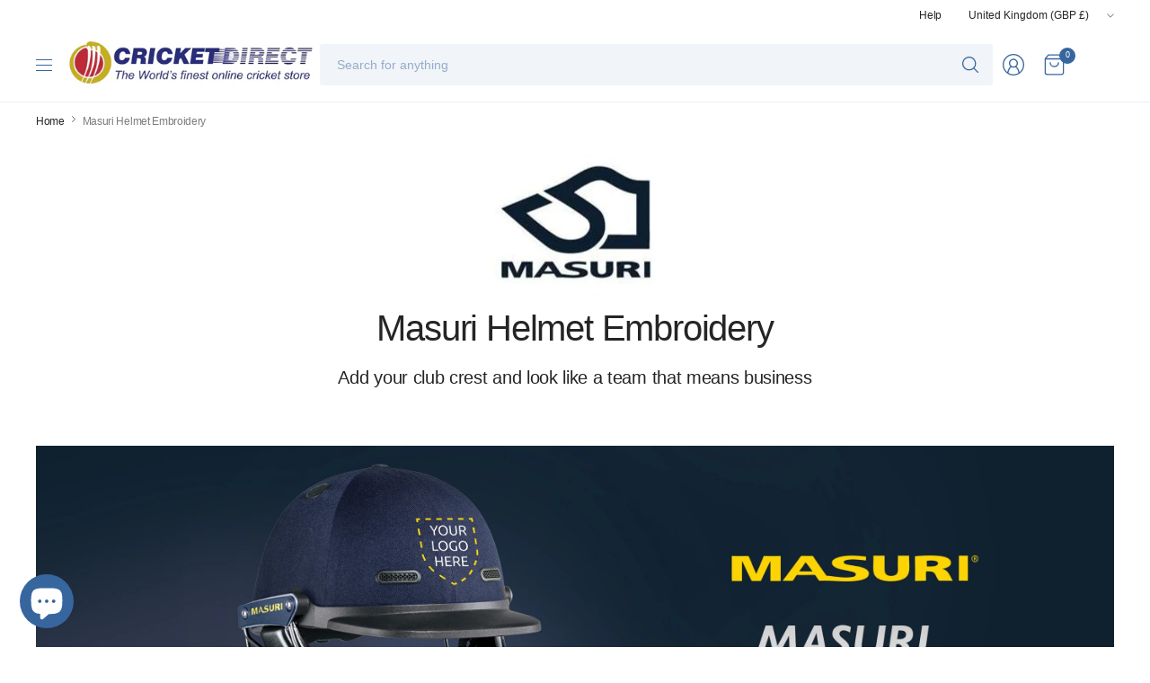

--- FILE ---
content_type: text/html; charset=utf-8
request_url: https://cricketdirect.co.uk/pages/masuri-helmet-embroidery
body_size: 46385
content:
<!doctype html><html class="no-js" lang="en" dir="ltr">
<head>
	<meta charset="utf-8">
	<meta http-equiv="X-UA-Compatible" content="IE=edge,chrome=1">
	<meta name="viewport" content="width=device-width, initial-scale=1, maximum-scale=5, viewport-fit=cover">
	<meta name="theme-color" content="#ffffff">
	<link rel="canonical" href="https://cricketdirect.co.uk/pages/masuri-helmet-embroidery">
	<link rel="preconnect" href="https://cdn.shopify.com" crossorigin>
	<link href="//cricketdirect.co.uk/cdn/shop/t/84/assets/app.css?v=67301808853725311081765891049" as="style" rel="preload">

<link href="//cricketdirect.co.uk/cdn/shop/t/84/assets/vendor.js?v=41477546860483910021765891049" as="script" rel="preload">
<link href="//cricketdirect.co.uk/cdn/shop/t/84/assets/app.js?v=42222119013632461731765891049" as="script" rel="preload">


<script>
window.lazySizesConfig = window.lazySizesConfig || {};
window.lazySizesConfig.expand = 250;
window.lazySizesConfig.loadMode = 1;
window.lazySizesConfig.loadHidden = false;
</script>


	<link rel="icon" type="image/png" href="//cricketdirect.co.uk/cdn/shop/files/CricketDirectFullLogo_2.jpg?crop=center&height=32&v=1704711119&width=32">

	<title>
	Masuri Helmet Embroidery &ndash; CricketDirect
	</title>

	
	<meta name="description" content="ADD YOUR CLUB CREST AND LOOK LIKE A TEAM THAT MEANS BUSINESS Give your club the ultimate professional look with a personalised cricket helmet by Masuri. Their high-class embroidery service allows you to get your cricket club crest embroidered onto the very latest Masuri cricket helmets – the most popular brand of helme">
	


<meta property="og:site_name" content="CricketDirect">
<meta property="og:url" content="https://cricketdirect.co.uk/pages/masuri-helmet-embroidery">
<meta property="og:title" content="Masuri Helmet Embroidery">
<meta property="og:type" content="website">
<meta property="og:description" content="ADD YOUR CLUB CREST AND LOOK LIKE A TEAM THAT MEANS BUSINESS Give your club the ultimate professional look with a personalised cricket helmet by Masuri. Their high-class embroidery service allows you to get your cricket club crest embroidered onto the very latest Masuri cricket helmets – the most popular brand of helme"><meta name="twitter:site" content="@https://x.com/CricketDirect"><meta name="twitter:card" content="summary_large_image">
<meta name="twitter:title" content="Masuri Helmet Embroidery">
<meta name="twitter:description" content="ADD YOUR CLUB CREST AND LOOK LIKE A TEAM THAT MEANS BUSINESS Give your club the ultimate professional look with a personalised cricket helmet by Masuri. Their high-class embroidery service allows you to get your cricket club crest embroidered onto the very latest Masuri cricket helmets – the most popular brand of helme">


	<link href="//cricketdirect.co.uk/cdn/shop/t/84/assets/app.css?v=67301808853725311081765891049" rel="stylesheet" type="text/css" media="all" />

	

	<style data-shopify>
	





	h1,h2,h3,h4,h5,h6,
	.h1,.h2,.h3,.h4,.h5,.h6,
	.logolink.text-logo,
	.heading-font,
	.h1-large,
	.customer-addresses .my-address .address-index {
		font-style: normal;
		font-weight: 500;
		font-family: "system_ui", -apple-system, 'Segoe UI', Roboto, 'Helvetica Neue', 'Noto Sans', 'Liberation Sans', Arial, sans-serif, 'Apple Color Emoji', 'Segoe UI Emoji', 'Segoe UI Symbol', 'Noto Color Emoji';
	}
	body,
	.body-font,
	.thb-product-detail .product-title {
		font-style: normal;
		font-weight: 400;
		font-family: "system_ui", -apple-system, 'Segoe UI', Roboto, 'Helvetica Neue', 'Noto Sans', 'Liberation Sans', Arial, sans-serif, 'Apple Color Emoji', 'Segoe UI Emoji', 'Segoe UI Symbol', 'Noto Color Emoji';
	}
	:root {
		--mobile-swipe-width: 75vw;
		--grid-width: 1350px;
		--grid-width-row: 1430px;
		--font-body-scale: 1.0;
		--font-body-line-height-scale: 1.0;
		--font-body-letter-spacing: -0.02em;
		--font-body-medium-weight: 500;
    --font-body-bold-weight: 700;
		--font-announcement-scale: 1.0;
		--font-heading-scale: 1.0;
		--font-heading-line-height-scale: 1.0;
		--font-heading-letter-spacing: -0.03em;
		--font-navigation-scale: 1.0;
		--font-product-title-scale: 1.0;
		--font-product-title-line-height-scale: 1.0;
		--button-letter-spacing: -0.03em;

		--button-border-radius: 3px;
		--textarea-border-radius: 3px;
		--general-border-radius: 3px;

		--bg-body: #ffffff;
		--bg-body-rgb: 255,255,255;
		--bg-body-darken: #f7f7f7;
		--payment-terms-background-color: #ffffff;
		--color-body: #252525;
		--color-body-rgb: 37,37,37;
		--color-border: rgba(var(--color-body-rgb),0.1);
		--color-heading: #252525;
		--color-heading-rgb: 37,37,37;
		--color-accent: #37669e;
		--color-accent-rgb: 55,102,158;
		--color-overlay: #252525;
		--color-overlay-rgb: 37,37,37;
		--solid-button-background: #37669e;
		--solid-button-background-hover: #2e5584;

		--section-spacing-mobile: 15px;
		--section-spacing-desktop: 25px;

		--color-announcement-bar-text: #252525;
		--color-announcement-bar-bg: #ffffff;

		--color-header-bg: #ffffff;
		--color-header-bg-rgb: 255,255,255;
		--color-header-text: #37669e;
		--color-header-text-rgb: 55,102,158;
		--color-header-border: rgba(var(--color-header-text-rgb), 0.1);

		--color-price: #37669e;
		--color-price-discounted: #6D6D6D;

		--shopify-accelerated-checkout-button-block-size: 46px;
		--shopify-accelerated-checkout-inline-alignment: center;
		--shopify-accelerated-checkout-skeleton-animation-duration: 0.25s;
		--shopify-accelerated-checkout-button-border-radius: 3px;--color-star: #CE7979;--color-inventory-instock: #279A4B;--color-inventory-lowstock: #FB9E5B;--color-badge-sold-out: #ececec;
			--color-badge-sold-out-text: #939393;--color-badge-sale: #edc4c4;
			--color-badge-sale-text: #C33C3C;--color-badge-preorder: #f0f2ff;
			--color-badge-preorder-text: #3D5CFF;--color-footer-text: #37669e;
		--color-footer-text-rgb: 55,102,158;
		--color-footer-bg: #F6F6F6;
	}.badge.uk-exclusive{
				--color-badge: #c6c6c6;
				--color-badge-text: #6D6D6D;
			}
		



</style>


	<script>
		window.theme = window.theme || {};
		theme = {
			settings: {
				money_with_currency_format:"\u003cspan class=money\u003e£{{amount}}\u003c\/span\u003e",
				cart_drawer:true,
				product_id: false,
			},
			routes: {
				root_url: '/',
				cart_url: '/cart',
				cart_add_url: '/cart/add',
				search_url: '/search',
				cart_change_url: '/cart/change',
				cart_update_url: '/cart/update',
				predictive_search_url: '/search/suggest',
			},
			variantStrings: {
        addToCart: `Add to cart`,
        soldOut: `Sold out`,
        unavailable: `Unavailable`,
        preOrder: `Pre-order`,
      },
			strings: {
				requiresTerms: `You must agree with the terms and conditions of sales to check out`,
				showMore: `Show more`,
				showLess: `Show less`,
				showFilters: `Show filters`,
				hideFilters: `Hide filters`,
				shippingEstimatorNoResults: `Sorry, we do not ship to your address.`,
				shippingEstimatorOneResult: `There is one shipping rate for your address:`,
				shippingEstimatorMultipleResults: `There are several shipping rates for your address:`,
				shippingEstimatorError: `One or more error occurred while retrieving shipping rates:`
			}
		};
	</script>
	<script>window.performance && window.performance.mark && window.performance.mark('shopify.content_for_header.start');</script><meta name="google-site-verification" content="NAFiXgpVZr6UqwfT5ARJ8fdppyqTPiHQY2nZffdjBig">
<meta name="facebook-domain-verification" content="shfrzpwshc1f25pfllsizzp4cl8q2g">
<meta id="shopify-digital-wallet" name="shopify-digital-wallet" content="/50650448050/digital_wallets/dialog">
<meta name="shopify-checkout-api-token" content="cf1123dc6bb1e20c98bd63c98c58c56c">
<meta id="in-context-paypal-metadata" data-shop-id="50650448050" data-venmo-supported="false" data-environment="production" data-locale="en_US" data-paypal-v4="true" data-currency="GBP">
<script async="async" src="/checkouts/internal/preloads.js?locale=en-GB"></script>
<link rel="preconnect" href="https://shop.app" crossorigin="anonymous">
<script async="async" src="https://shop.app/checkouts/internal/preloads.js?locale=en-GB&shop_id=50650448050" crossorigin="anonymous"></script>
<script id="apple-pay-shop-capabilities" type="application/json">{"shopId":50650448050,"countryCode":"GB","currencyCode":"GBP","merchantCapabilities":["supports3DS"],"merchantId":"gid:\/\/shopify\/Shop\/50650448050","merchantName":"CricketDirect","requiredBillingContactFields":["postalAddress","email","phone"],"requiredShippingContactFields":["postalAddress","email","phone"],"shippingType":"shipping","supportedNetworks":["visa","maestro","masterCard","amex","discover","elo"],"total":{"type":"pending","label":"CricketDirect","amount":"1.00"},"shopifyPaymentsEnabled":true,"supportsSubscriptions":true}</script>
<script id="shopify-features" type="application/json">{"accessToken":"cf1123dc6bb1e20c98bd63c98c58c56c","betas":["rich-media-storefront-analytics"],"domain":"cricketdirect.co.uk","predictiveSearch":true,"shopId":50650448050,"locale":"en"}</script>
<script>var Shopify = Shopify || {};
Shopify.shop = "leisure7.myshopify.com";
Shopify.locale = "en";
Shopify.currency = {"active":"GBP","rate":"1.0"};
Shopify.country = "GB";
Shopify.theme = {"name":"Pinnacle 020126","id":188432417151,"schema_name":"Pinnacle","schema_version":"3.2.0","theme_store_id":2852,"role":"main"};
Shopify.theme.handle = "null";
Shopify.theme.style = {"id":null,"handle":null};
Shopify.cdnHost = "cricketdirect.co.uk/cdn";
Shopify.routes = Shopify.routes || {};
Shopify.routes.root = "/";</script>
<script type="module">!function(o){(o.Shopify=o.Shopify||{}).modules=!0}(window);</script>
<script>!function(o){function n(){var o=[];function n(){o.push(Array.prototype.slice.apply(arguments))}return n.q=o,n}var t=o.Shopify=o.Shopify||{};t.loadFeatures=n(),t.autoloadFeatures=n()}(window);</script>
<script>
  window.ShopifyPay = window.ShopifyPay || {};
  window.ShopifyPay.apiHost = "shop.app\/pay";
  window.ShopifyPay.redirectState = null;
</script>
<script id="shop-js-analytics" type="application/json">{"pageType":"page"}</script>
<script defer="defer" async type="module" src="//cricketdirect.co.uk/cdn/shopifycloud/shop-js/modules/v2/client.init-shop-cart-sync_BT-GjEfc.en.esm.js"></script>
<script defer="defer" async type="module" src="//cricketdirect.co.uk/cdn/shopifycloud/shop-js/modules/v2/chunk.common_D58fp_Oc.esm.js"></script>
<script defer="defer" async type="module" src="//cricketdirect.co.uk/cdn/shopifycloud/shop-js/modules/v2/chunk.modal_xMitdFEc.esm.js"></script>
<script type="module">
  await import("//cricketdirect.co.uk/cdn/shopifycloud/shop-js/modules/v2/client.init-shop-cart-sync_BT-GjEfc.en.esm.js");
await import("//cricketdirect.co.uk/cdn/shopifycloud/shop-js/modules/v2/chunk.common_D58fp_Oc.esm.js");
await import("//cricketdirect.co.uk/cdn/shopifycloud/shop-js/modules/v2/chunk.modal_xMitdFEc.esm.js");

  window.Shopify.SignInWithShop?.initShopCartSync?.({"fedCMEnabled":true,"windoidEnabled":true});

</script>
<script>
  window.Shopify = window.Shopify || {};
  if (!window.Shopify.featureAssets) window.Shopify.featureAssets = {};
  window.Shopify.featureAssets['shop-js'] = {"shop-cart-sync":["modules/v2/client.shop-cart-sync_DZOKe7Ll.en.esm.js","modules/v2/chunk.common_D58fp_Oc.esm.js","modules/v2/chunk.modal_xMitdFEc.esm.js"],"init-fed-cm":["modules/v2/client.init-fed-cm_B6oLuCjv.en.esm.js","modules/v2/chunk.common_D58fp_Oc.esm.js","modules/v2/chunk.modal_xMitdFEc.esm.js"],"shop-cash-offers":["modules/v2/client.shop-cash-offers_D2sdYoxE.en.esm.js","modules/v2/chunk.common_D58fp_Oc.esm.js","modules/v2/chunk.modal_xMitdFEc.esm.js"],"shop-login-button":["modules/v2/client.shop-login-button_QeVjl5Y3.en.esm.js","modules/v2/chunk.common_D58fp_Oc.esm.js","modules/v2/chunk.modal_xMitdFEc.esm.js"],"pay-button":["modules/v2/client.pay-button_DXTOsIq6.en.esm.js","modules/v2/chunk.common_D58fp_Oc.esm.js","modules/v2/chunk.modal_xMitdFEc.esm.js"],"shop-button":["modules/v2/client.shop-button_DQZHx9pm.en.esm.js","modules/v2/chunk.common_D58fp_Oc.esm.js","modules/v2/chunk.modal_xMitdFEc.esm.js"],"avatar":["modules/v2/client.avatar_BTnouDA3.en.esm.js"],"init-windoid":["modules/v2/client.init-windoid_CR1B-cfM.en.esm.js","modules/v2/chunk.common_D58fp_Oc.esm.js","modules/v2/chunk.modal_xMitdFEc.esm.js"],"init-shop-for-new-customer-accounts":["modules/v2/client.init-shop-for-new-customer-accounts_C_vY_xzh.en.esm.js","modules/v2/client.shop-login-button_QeVjl5Y3.en.esm.js","modules/v2/chunk.common_D58fp_Oc.esm.js","modules/v2/chunk.modal_xMitdFEc.esm.js"],"init-shop-email-lookup-coordinator":["modules/v2/client.init-shop-email-lookup-coordinator_BI7n9ZSv.en.esm.js","modules/v2/chunk.common_D58fp_Oc.esm.js","modules/v2/chunk.modal_xMitdFEc.esm.js"],"init-shop-cart-sync":["modules/v2/client.init-shop-cart-sync_BT-GjEfc.en.esm.js","modules/v2/chunk.common_D58fp_Oc.esm.js","modules/v2/chunk.modal_xMitdFEc.esm.js"],"shop-toast-manager":["modules/v2/client.shop-toast-manager_DiYdP3xc.en.esm.js","modules/v2/chunk.common_D58fp_Oc.esm.js","modules/v2/chunk.modal_xMitdFEc.esm.js"],"init-customer-accounts":["modules/v2/client.init-customer-accounts_D9ZNqS-Q.en.esm.js","modules/v2/client.shop-login-button_QeVjl5Y3.en.esm.js","modules/v2/chunk.common_D58fp_Oc.esm.js","modules/v2/chunk.modal_xMitdFEc.esm.js"],"init-customer-accounts-sign-up":["modules/v2/client.init-customer-accounts-sign-up_iGw4briv.en.esm.js","modules/v2/client.shop-login-button_QeVjl5Y3.en.esm.js","modules/v2/chunk.common_D58fp_Oc.esm.js","modules/v2/chunk.modal_xMitdFEc.esm.js"],"shop-follow-button":["modules/v2/client.shop-follow-button_CqMgW2wH.en.esm.js","modules/v2/chunk.common_D58fp_Oc.esm.js","modules/v2/chunk.modal_xMitdFEc.esm.js"],"checkout-modal":["modules/v2/client.checkout-modal_xHeaAweL.en.esm.js","modules/v2/chunk.common_D58fp_Oc.esm.js","modules/v2/chunk.modal_xMitdFEc.esm.js"],"shop-login":["modules/v2/client.shop-login_D91U-Q7h.en.esm.js","modules/v2/chunk.common_D58fp_Oc.esm.js","modules/v2/chunk.modal_xMitdFEc.esm.js"],"lead-capture":["modules/v2/client.lead-capture_BJmE1dJe.en.esm.js","modules/v2/chunk.common_D58fp_Oc.esm.js","modules/v2/chunk.modal_xMitdFEc.esm.js"],"payment-terms":["modules/v2/client.payment-terms_Ci9AEqFq.en.esm.js","modules/v2/chunk.common_D58fp_Oc.esm.js","modules/v2/chunk.modal_xMitdFEc.esm.js"]};
</script>
<script>(function() {
  var isLoaded = false;
  function asyncLoad() {
    if (isLoaded) return;
    isLoaded = true;
    var urls = ["\/\/swymv3free-01.azureedge.net\/code\/swym-shopify.js?shop=leisure7.myshopify.com","\/\/cdn.shopify.com\/proxy\/5b88c34a8def7b3dc04c696c443a218d3d64a7a215d5e4cc60c40920e02b07a4\/size-charts-relentless.herokuapp.com\/js\/size-charts-relentless.js?shop=leisure7.myshopify.com\u0026sp-cache-control=cHVibGljLCBtYXgtYWdlPTkwMA","\/\/d1liekpayvooaz.cloudfront.net\/apps\/customizery\/customizery.js?shop=leisure7.myshopify.com","https:\/\/s3.eu-west-1.amazonaws.com\/production-klarna-il-shopify-osm\/0b7fe7c4a98ef8166eeafee767bc667686567a25\/leisure7.myshopify.com-1765899844344.js?shop=leisure7.myshopify.com"];
    for (var i = 0; i < urls.length; i++) {
      var s = document.createElement('script');
      s.type = 'text/javascript';
      s.async = true;
      s.src = urls[i];
      var x = document.getElementsByTagName('script')[0];
      x.parentNode.insertBefore(s, x);
    }
  };
  if(window.attachEvent) {
    window.attachEvent('onload', asyncLoad);
  } else {
    window.addEventListener('load', asyncLoad, false);
  }
})();</script>
<script id="__st">var __st={"a":50650448050,"offset":0,"reqid":"875ac932-cecd-4f19-acca-dbd8c7d6054b-1769489478","pageurl":"cricketdirect.co.uk\/pages\/masuri-helmet-embroidery","s":"pages-72981315762","u":"1c6874a0a574","p":"page","rtyp":"page","rid":72981315762};</script>
<script>window.ShopifyPaypalV4VisibilityTracking = true;</script>
<script id="captcha-bootstrap">!function(){'use strict';const t='contact',e='account',n='new_comment',o=[[t,t],['blogs',n],['comments',n],[t,'customer']],c=[[e,'customer_login'],[e,'guest_login'],[e,'recover_customer_password'],[e,'create_customer']],r=t=>t.map((([t,e])=>`form[action*='/${t}']:not([data-nocaptcha='true']) input[name='form_type'][value='${e}']`)).join(','),a=t=>()=>t?[...document.querySelectorAll(t)].map((t=>t.form)):[];function s(){const t=[...o],e=r(t);return a(e)}const i='password',u='form_key',d=['recaptcha-v3-token','g-recaptcha-response','h-captcha-response',i],f=()=>{try{return window.sessionStorage}catch{return}},m='__shopify_v',_=t=>t.elements[u];function p(t,e,n=!1){try{const o=window.sessionStorage,c=JSON.parse(o.getItem(e)),{data:r}=function(t){const{data:e,action:n}=t;return t[m]||n?{data:e,action:n}:{data:t,action:n}}(c);for(const[e,n]of Object.entries(r))t.elements[e]&&(t.elements[e].value=n);n&&o.removeItem(e)}catch(o){console.error('form repopulation failed',{error:o})}}const l='form_type',E='cptcha';function T(t){t.dataset[E]=!0}const w=window,h=w.document,L='Shopify',v='ce_forms',y='captcha';let A=!1;((t,e)=>{const n=(g='f06e6c50-85a8-45c8-87d0-21a2b65856fe',I='https://cdn.shopify.com/shopifycloud/storefront-forms-hcaptcha/ce_storefront_forms_captcha_hcaptcha.v1.5.2.iife.js',D={infoText:'Protected by hCaptcha',privacyText:'Privacy',termsText:'Terms'},(t,e,n)=>{const o=w[L][v],c=o.bindForm;if(c)return c(t,g,e,D).then(n);var r;o.q.push([[t,g,e,D],n]),r=I,A||(h.body.append(Object.assign(h.createElement('script'),{id:'captcha-provider',async:!0,src:r})),A=!0)});var g,I,D;w[L]=w[L]||{},w[L][v]=w[L][v]||{},w[L][v].q=[],w[L][y]=w[L][y]||{},w[L][y].protect=function(t,e){n(t,void 0,e),T(t)},Object.freeze(w[L][y]),function(t,e,n,w,h,L){const[v,y,A,g]=function(t,e,n){const i=e?o:[],u=t?c:[],d=[...i,...u],f=r(d),m=r(i),_=r(d.filter((([t,e])=>n.includes(e))));return[a(f),a(m),a(_),s()]}(w,h,L),I=t=>{const e=t.target;return e instanceof HTMLFormElement?e:e&&e.form},D=t=>v().includes(t);t.addEventListener('submit',(t=>{const e=I(t);if(!e)return;const n=D(e)&&!e.dataset.hcaptchaBound&&!e.dataset.recaptchaBound,o=_(e),c=g().includes(e)&&(!o||!o.value);(n||c)&&t.preventDefault(),c&&!n&&(function(t){try{if(!f())return;!function(t){const e=f();if(!e)return;const n=_(t);if(!n)return;const o=n.value;o&&e.removeItem(o)}(t);const e=Array.from(Array(32),(()=>Math.random().toString(36)[2])).join('');!function(t,e){_(t)||t.append(Object.assign(document.createElement('input'),{type:'hidden',name:u})),t.elements[u].value=e}(t,e),function(t,e){const n=f();if(!n)return;const o=[...t.querySelectorAll(`input[type='${i}']`)].map((({name:t})=>t)),c=[...d,...o],r={};for(const[a,s]of new FormData(t).entries())c.includes(a)||(r[a]=s);n.setItem(e,JSON.stringify({[m]:1,action:t.action,data:r}))}(t,e)}catch(e){console.error('failed to persist form',e)}}(e),e.submit())}));const S=(t,e)=>{t&&!t.dataset[E]&&(n(t,e.some((e=>e===t))),T(t))};for(const o of['focusin','change'])t.addEventListener(o,(t=>{const e=I(t);D(e)&&S(e,y())}));const B=e.get('form_key'),M=e.get(l),P=B&&M;t.addEventListener('DOMContentLoaded',(()=>{const t=y();if(P)for(const e of t)e.elements[l].value===M&&p(e,B);[...new Set([...A(),...v().filter((t=>'true'===t.dataset.shopifyCaptcha))])].forEach((e=>S(e,t)))}))}(h,new URLSearchParams(w.location.search),n,t,e,['guest_login'])})(!0,!0)}();</script>
<script integrity="sha256-4kQ18oKyAcykRKYeNunJcIwy7WH5gtpwJnB7kiuLZ1E=" data-source-attribution="shopify.loadfeatures" defer="defer" src="//cricketdirect.co.uk/cdn/shopifycloud/storefront/assets/storefront/load_feature-a0a9edcb.js" crossorigin="anonymous"></script>
<script crossorigin="anonymous" defer="defer" src="//cricketdirect.co.uk/cdn/shopifycloud/storefront/assets/shopify_pay/storefront-65b4c6d7.js?v=20250812"></script>
<script data-source-attribution="shopify.dynamic_checkout.dynamic.init">var Shopify=Shopify||{};Shopify.PaymentButton=Shopify.PaymentButton||{isStorefrontPortableWallets:!0,init:function(){window.Shopify.PaymentButton.init=function(){};var t=document.createElement("script");t.src="https://cricketdirect.co.uk/cdn/shopifycloud/portable-wallets/latest/portable-wallets.en.js",t.type="module",document.head.appendChild(t)}};
</script>
<script data-source-attribution="shopify.dynamic_checkout.buyer_consent">
  function portableWalletsHideBuyerConsent(e){var t=document.getElementById("shopify-buyer-consent"),n=document.getElementById("shopify-subscription-policy-button");t&&n&&(t.classList.add("hidden"),t.setAttribute("aria-hidden","true"),n.removeEventListener("click",e))}function portableWalletsShowBuyerConsent(e){var t=document.getElementById("shopify-buyer-consent"),n=document.getElementById("shopify-subscription-policy-button");t&&n&&(t.classList.remove("hidden"),t.removeAttribute("aria-hidden"),n.addEventListener("click",e))}window.Shopify?.PaymentButton&&(window.Shopify.PaymentButton.hideBuyerConsent=portableWalletsHideBuyerConsent,window.Shopify.PaymentButton.showBuyerConsent=portableWalletsShowBuyerConsent);
</script>
<script data-source-attribution="shopify.dynamic_checkout.cart.bootstrap">document.addEventListener("DOMContentLoaded",(function(){function t(){return document.querySelector("shopify-accelerated-checkout-cart, shopify-accelerated-checkout")}if(t())Shopify.PaymentButton.init();else{new MutationObserver((function(e,n){t()&&(Shopify.PaymentButton.init(),n.disconnect())})).observe(document.body,{childList:!0,subtree:!0})}}));
</script>
<script id='scb4127' type='text/javascript' async='' src='https://cricketdirect.co.uk/cdn/shopifycloud/privacy-banner/storefront-banner.js'></script><link id="shopify-accelerated-checkout-styles" rel="stylesheet" media="screen" href="https://cricketdirect.co.uk/cdn/shopifycloud/portable-wallets/latest/accelerated-checkout-backwards-compat.css" crossorigin="anonymous">
<style id="shopify-accelerated-checkout-cart">
        #shopify-buyer-consent {
  margin-top: 1em;
  display: inline-block;
  width: 100%;
}

#shopify-buyer-consent.hidden {
  display: none;
}

#shopify-subscription-policy-button {
  background: none;
  border: none;
  padding: 0;
  text-decoration: underline;
  font-size: inherit;
  cursor: pointer;
}

#shopify-subscription-policy-button::before {
  box-shadow: none;
}

      </style>

<script>window.performance && window.performance.mark && window.performance.mark('shopify.content_for_header.end');</script> <!-- Header hook for plugins -->

	<script>document.documentElement.className = document.documentElement.className.replace('no-js', 'js');</script>
	

  <script type="text/javascript">
    (function(c,l,a,r,i,t,y){
        c[a]=c[a]||function(){(c[a].q=c[a].q||[]).push(arguments)};
        t=l.createElement(r);t.async=1;t.src="https://www.clarity.ms/tag/"+i;
        y=l.getElementsByTagName(r)[0];y.parentNode.insertBefore(t,y);
    })(window, document, "clarity", "script", "qfvx9i3hra");
</script>



 
<!-- BEGIN app block: shopify://apps/klaviyo-email-marketing-sms/blocks/klaviyo-onsite-embed/2632fe16-c075-4321-a88b-50b567f42507 -->












  <script async src="https://static.klaviyo.com/onsite/js/WUfrTx/klaviyo.js?company_id=WUfrTx"></script>
  <script>!function(){if(!window.klaviyo){window._klOnsite=window._klOnsite||[];try{window.klaviyo=new Proxy({},{get:function(n,i){return"push"===i?function(){var n;(n=window._klOnsite).push.apply(n,arguments)}:function(){for(var n=arguments.length,o=new Array(n),w=0;w<n;w++)o[w]=arguments[w];var t="function"==typeof o[o.length-1]?o.pop():void 0,e=new Promise((function(n){window._klOnsite.push([i].concat(o,[function(i){t&&t(i),n(i)}]))}));return e}}})}catch(n){window.klaviyo=window.klaviyo||[],window.klaviyo.push=function(){var n;(n=window._klOnsite).push.apply(n,arguments)}}}}();</script>

  




  <script>
    window.klaviyoReviewsProductDesignMode = false
  </script>







<!-- END app block --><script src="https://cdn.shopify.com/extensions/e8878072-2f6b-4e89-8082-94b04320908d/inbox-1254/assets/inbox-chat-loader.js" type="text/javascript" defer="defer"></script>
<script src="https://cdn.shopify.com/extensions/019bfa34-cc2c-7b75-a416-7fdb53ece79b/smile-io-276/assets/smile-loader.js" type="text/javascript" defer="defer"></script>
<link href="https://monorail-edge.shopifysvc.com" rel="dns-prefetch">
<script>(function(){if ("sendBeacon" in navigator && "performance" in window) {try {var session_token_from_headers = performance.getEntriesByType('navigation')[0].serverTiming.find(x => x.name == '_s').description;} catch {var session_token_from_headers = undefined;}var session_cookie_matches = document.cookie.match(/_shopify_s=([^;]*)/);var session_token_from_cookie = session_cookie_matches && session_cookie_matches.length === 2 ? session_cookie_matches[1] : "";var session_token = session_token_from_headers || session_token_from_cookie || "";function handle_abandonment_event(e) {var entries = performance.getEntries().filter(function(entry) {return /monorail-edge.shopifysvc.com/.test(entry.name);});if (!window.abandonment_tracked && entries.length === 0) {window.abandonment_tracked = true;var currentMs = Date.now();var navigation_start = performance.timing.navigationStart;var payload = {shop_id: 50650448050,url: window.location.href,navigation_start,duration: currentMs - navigation_start,session_token,page_type: "page"};window.navigator.sendBeacon("https://monorail-edge.shopifysvc.com/v1/produce", JSON.stringify({schema_id: "online_store_buyer_site_abandonment/1.1",payload: payload,metadata: {event_created_at_ms: currentMs,event_sent_at_ms: currentMs}}));}}window.addEventListener('pagehide', handle_abandonment_event);}}());</script>
<script id="web-pixels-manager-setup">(function e(e,d,r,n,o){if(void 0===o&&(o={}),!Boolean(null===(a=null===(i=window.Shopify)||void 0===i?void 0:i.analytics)||void 0===a?void 0:a.replayQueue)){var i,a;window.Shopify=window.Shopify||{};var t=window.Shopify;t.analytics=t.analytics||{};var s=t.analytics;s.replayQueue=[],s.publish=function(e,d,r){return s.replayQueue.push([e,d,r]),!0};try{self.performance.mark("wpm:start")}catch(e){}var l=function(){var e={modern:/Edge?\/(1{2}[4-9]|1[2-9]\d|[2-9]\d{2}|\d{4,})\.\d+(\.\d+|)|Firefox\/(1{2}[4-9]|1[2-9]\d|[2-9]\d{2}|\d{4,})\.\d+(\.\d+|)|Chrom(ium|e)\/(9{2}|\d{3,})\.\d+(\.\d+|)|(Maci|X1{2}).+ Version\/(15\.\d+|(1[6-9]|[2-9]\d|\d{3,})\.\d+)([,.]\d+|)( \(\w+\)|)( Mobile\/\w+|) Safari\/|Chrome.+OPR\/(9{2}|\d{3,})\.\d+\.\d+|(CPU[ +]OS|iPhone[ +]OS|CPU[ +]iPhone|CPU IPhone OS|CPU iPad OS)[ +]+(15[._]\d+|(1[6-9]|[2-9]\d|\d{3,})[._]\d+)([._]\d+|)|Android:?[ /-](13[3-9]|1[4-9]\d|[2-9]\d{2}|\d{4,})(\.\d+|)(\.\d+|)|Android.+Firefox\/(13[5-9]|1[4-9]\d|[2-9]\d{2}|\d{4,})\.\d+(\.\d+|)|Android.+Chrom(ium|e)\/(13[3-9]|1[4-9]\d|[2-9]\d{2}|\d{4,})\.\d+(\.\d+|)|SamsungBrowser\/([2-9]\d|\d{3,})\.\d+/,legacy:/Edge?\/(1[6-9]|[2-9]\d|\d{3,})\.\d+(\.\d+|)|Firefox\/(5[4-9]|[6-9]\d|\d{3,})\.\d+(\.\d+|)|Chrom(ium|e)\/(5[1-9]|[6-9]\d|\d{3,})\.\d+(\.\d+|)([\d.]+$|.*Safari\/(?![\d.]+ Edge\/[\d.]+$))|(Maci|X1{2}).+ Version\/(10\.\d+|(1[1-9]|[2-9]\d|\d{3,})\.\d+)([,.]\d+|)( \(\w+\)|)( Mobile\/\w+|) Safari\/|Chrome.+OPR\/(3[89]|[4-9]\d|\d{3,})\.\d+\.\d+|(CPU[ +]OS|iPhone[ +]OS|CPU[ +]iPhone|CPU IPhone OS|CPU iPad OS)[ +]+(10[._]\d+|(1[1-9]|[2-9]\d|\d{3,})[._]\d+)([._]\d+|)|Android:?[ /-](13[3-9]|1[4-9]\d|[2-9]\d{2}|\d{4,})(\.\d+|)(\.\d+|)|Mobile Safari.+OPR\/([89]\d|\d{3,})\.\d+\.\d+|Android.+Firefox\/(13[5-9]|1[4-9]\d|[2-9]\d{2}|\d{4,})\.\d+(\.\d+|)|Android.+Chrom(ium|e)\/(13[3-9]|1[4-9]\d|[2-9]\d{2}|\d{4,})\.\d+(\.\d+|)|Android.+(UC? ?Browser|UCWEB|U3)[ /]?(15\.([5-9]|\d{2,})|(1[6-9]|[2-9]\d|\d{3,})\.\d+)\.\d+|SamsungBrowser\/(5\.\d+|([6-9]|\d{2,})\.\d+)|Android.+MQ{2}Browser\/(14(\.(9|\d{2,})|)|(1[5-9]|[2-9]\d|\d{3,})(\.\d+|))(\.\d+|)|K[Aa][Ii]OS\/(3\.\d+|([4-9]|\d{2,})\.\d+)(\.\d+|)/},d=e.modern,r=e.legacy,n=navigator.userAgent;return n.match(d)?"modern":n.match(r)?"legacy":"unknown"}(),u="modern"===l?"modern":"legacy",c=(null!=n?n:{modern:"",legacy:""})[u],f=function(e){return[e.baseUrl,"/wpm","/b",e.hashVersion,"modern"===e.buildTarget?"m":"l",".js"].join("")}({baseUrl:d,hashVersion:r,buildTarget:u}),m=function(e){var d=e.version,r=e.bundleTarget,n=e.surface,o=e.pageUrl,i=e.monorailEndpoint;return{emit:function(e){var a=e.status,t=e.errorMsg,s=(new Date).getTime(),l=JSON.stringify({metadata:{event_sent_at_ms:s},events:[{schema_id:"web_pixels_manager_load/3.1",payload:{version:d,bundle_target:r,page_url:o,status:a,surface:n,error_msg:t},metadata:{event_created_at_ms:s}}]});if(!i)return console&&console.warn&&console.warn("[Web Pixels Manager] No Monorail endpoint provided, skipping logging."),!1;try{return self.navigator.sendBeacon.bind(self.navigator)(i,l)}catch(e){}var u=new XMLHttpRequest;try{return u.open("POST",i,!0),u.setRequestHeader("Content-Type","text/plain"),u.send(l),!0}catch(e){return console&&console.warn&&console.warn("[Web Pixels Manager] Got an unhandled error while logging to Monorail."),!1}}}}({version:r,bundleTarget:l,surface:e.surface,pageUrl:self.location.href,monorailEndpoint:e.monorailEndpoint});try{o.browserTarget=l,function(e){var d=e.src,r=e.async,n=void 0===r||r,o=e.onload,i=e.onerror,a=e.sri,t=e.scriptDataAttributes,s=void 0===t?{}:t,l=document.createElement("script"),u=document.querySelector("head"),c=document.querySelector("body");if(l.async=n,l.src=d,a&&(l.integrity=a,l.crossOrigin="anonymous"),s)for(var f in s)if(Object.prototype.hasOwnProperty.call(s,f))try{l.dataset[f]=s[f]}catch(e){}if(o&&l.addEventListener("load",o),i&&l.addEventListener("error",i),u)u.appendChild(l);else{if(!c)throw new Error("Did not find a head or body element to append the script");c.appendChild(l)}}({src:f,async:!0,onload:function(){if(!function(){var e,d;return Boolean(null===(d=null===(e=window.Shopify)||void 0===e?void 0:e.analytics)||void 0===d?void 0:d.initialized)}()){var d=window.webPixelsManager.init(e)||void 0;if(d){var r=window.Shopify.analytics;r.replayQueue.forEach((function(e){var r=e[0],n=e[1],o=e[2];d.publishCustomEvent(r,n,o)})),r.replayQueue=[],r.publish=d.publishCustomEvent,r.visitor=d.visitor,r.initialized=!0}}},onerror:function(){return m.emit({status:"failed",errorMsg:"".concat(f," has failed to load")})},sri:function(e){var d=/^sha384-[A-Za-z0-9+/=]+$/;return"string"==typeof e&&d.test(e)}(c)?c:"",scriptDataAttributes:o}),m.emit({status:"loading"})}catch(e){m.emit({status:"failed",errorMsg:(null==e?void 0:e.message)||"Unknown error"})}}})({shopId: 50650448050,storefrontBaseUrl: "https://cricketdirect.co.uk",extensionsBaseUrl: "https://extensions.shopifycdn.com/cdn/shopifycloud/web-pixels-manager",monorailEndpoint: "https://monorail-edge.shopifysvc.com/unstable/produce_batch",surface: "storefront-renderer",enabledBetaFlags: ["2dca8a86"],webPixelsConfigList: [{"id":"2431615359","configuration":"{\"accountID\":\"WUfrTx\",\"webPixelConfig\":\"eyJlbmFibGVBZGRlZFRvQ2FydEV2ZW50cyI6IHRydWV9\"}","eventPayloadVersion":"v1","runtimeContext":"STRICT","scriptVersion":"524f6c1ee37bacdca7657a665bdca589","type":"APP","apiClientId":123074,"privacyPurposes":["ANALYTICS","MARKETING"],"dataSharingAdjustments":{"protectedCustomerApprovalScopes":["read_customer_address","read_customer_email","read_customer_name","read_customer_personal_data","read_customer_phone"]}},{"id":"883917183","configuration":"{\"pixel_id\":\"1104502796278025\",\"pixel_type\":\"facebook_pixel\"}","eventPayloadVersion":"v1","runtimeContext":"OPEN","scriptVersion":"ca16bc87fe92b6042fbaa3acc2fbdaa6","type":"APP","apiClientId":2329312,"privacyPurposes":["ANALYTICS","MARKETING","SALE_OF_DATA"],"dataSharingAdjustments":{"protectedCustomerApprovalScopes":["read_customer_address","read_customer_email","read_customer_name","read_customer_personal_data","read_customer_phone"]}},{"id":"506691762","configuration":"{\"config\":\"{\\\"pixel_id\\\":\\\"G-JBCZX7VS3J\\\",\\\"google_tag_ids\\\":[\\\"G-JBCZX7VS3J\\\",\\\"AW-1047879488\\\",\\\"GT-55XDZDF\\\"],\\\"target_country\\\":\\\"GB\\\",\\\"gtag_events\\\":[{\\\"type\\\":\\\"search\\\",\\\"action_label\\\":[\\\"G-JBCZX7VS3J\\\",\\\"AW-1047879488\\\/7yNgCNqZoOUCEMC-1fMD\\\"]},{\\\"type\\\":\\\"begin_checkout\\\",\\\"action_label\\\":[\\\"G-JBCZX7VS3J\\\",\\\"AW-1047879488\\\/bJsJCNeZoOUCEMC-1fMD\\\"]},{\\\"type\\\":\\\"view_item\\\",\\\"action_label\\\":[\\\"G-JBCZX7VS3J\\\",\\\"AW-1047879488\\\/B2bTCNGZoOUCEMC-1fMD\\\",\\\"MC-CHTKHETD10\\\"]},{\\\"type\\\":\\\"purchase\\\",\\\"action_label\\\":[\\\"G-JBCZX7VS3J\\\",\\\"AW-1047879488\\\/WyUsCM6ZoOUCEMC-1fMD\\\",\\\"MC-CHTKHETD10\\\"]},{\\\"type\\\":\\\"page_view\\\",\\\"action_label\\\":[\\\"G-JBCZX7VS3J\\\",\\\"AW-1047879488\\\/tUNtCMuZoOUCEMC-1fMD\\\",\\\"MC-CHTKHETD10\\\"]},{\\\"type\\\":\\\"add_payment_info\\\",\\\"action_label\\\":[\\\"G-JBCZX7VS3J\\\",\\\"AW-1047879488\\\/R0YvCN2ZoOUCEMC-1fMD\\\"]},{\\\"type\\\":\\\"add_to_cart\\\",\\\"action_label\\\":[\\\"G-JBCZX7VS3J\\\",\\\"AW-1047879488\\\/jnnWCNSZoOUCEMC-1fMD\\\"]}],\\\"enable_monitoring_mode\\\":false}\"}","eventPayloadVersion":"v1","runtimeContext":"OPEN","scriptVersion":"b2a88bafab3e21179ed38636efcd8a93","type":"APP","apiClientId":1780363,"privacyPurposes":[],"dataSharingAdjustments":{"protectedCustomerApprovalScopes":["read_customer_address","read_customer_email","read_customer_name","read_customer_personal_data","read_customer_phone"]}},{"id":"446070962","configuration":"{\"pixelCode\":\"CFRLFBRC77U8BC79HKS0\"}","eventPayloadVersion":"v1","runtimeContext":"STRICT","scriptVersion":"22e92c2ad45662f435e4801458fb78cc","type":"APP","apiClientId":4383523,"privacyPurposes":["ANALYTICS","MARKETING","SALE_OF_DATA"],"dataSharingAdjustments":{"protectedCustomerApprovalScopes":["read_customer_address","read_customer_email","read_customer_name","read_customer_personal_data","read_customer_phone"]}},{"id":"256704895","eventPayloadVersion":"1","runtimeContext":"LAX","scriptVersion":"1","type":"CUSTOM","privacyPurposes":["ANALYTICS","MARKETING","SALE_OF_DATA"],"name":"UET tag"},{"id":"shopify-app-pixel","configuration":"{}","eventPayloadVersion":"v1","runtimeContext":"STRICT","scriptVersion":"0450","apiClientId":"shopify-pixel","type":"APP","privacyPurposes":["ANALYTICS","MARKETING"]},{"id":"shopify-custom-pixel","eventPayloadVersion":"v1","runtimeContext":"LAX","scriptVersion":"0450","apiClientId":"shopify-pixel","type":"CUSTOM","privacyPurposes":["ANALYTICS","MARKETING"]}],isMerchantRequest: false,initData: {"shop":{"name":"CricketDirect","paymentSettings":{"currencyCode":"GBP"},"myshopifyDomain":"leisure7.myshopify.com","countryCode":"GB","storefrontUrl":"https:\/\/cricketdirect.co.uk"},"customer":null,"cart":null,"checkout":null,"productVariants":[],"purchasingCompany":null},},"https://cricketdirect.co.uk/cdn","fcfee988w5aeb613cpc8e4bc33m6693e112",{"modern":"","legacy":""},{"shopId":"50650448050","storefrontBaseUrl":"https:\/\/cricketdirect.co.uk","extensionBaseUrl":"https:\/\/extensions.shopifycdn.com\/cdn\/shopifycloud\/web-pixels-manager","surface":"storefront-renderer","enabledBetaFlags":"[\"2dca8a86\"]","isMerchantRequest":"false","hashVersion":"fcfee988w5aeb613cpc8e4bc33m6693e112","publish":"custom","events":"[[\"page_viewed\",{}]]"});</script><script>
  window.ShopifyAnalytics = window.ShopifyAnalytics || {};
  window.ShopifyAnalytics.meta = window.ShopifyAnalytics.meta || {};
  window.ShopifyAnalytics.meta.currency = 'GBP';
  var meta = {"page":{"pageType":"page","resourceType":"page","resourceId":72981315762,"requestId":"875ac932-cecd-4f19-acca-dbd8c7d6054b-1769489478"}};
  for (var attr in meta) {
    window.ShopifyAnalytics.meta[attr] = meta[attr];
  }
</script>
<script class="analytics">
  (function () {
    var customDocumentWrite = function(content) {
      var jquery = null;

      if (window.jQuery) {
        jquery = window.jQuery;
      } else if (window.Checkout && window.Checkout.$) {
        jquery = window.Checkout.$;
      }

      if (jquery) {
        jquery('body').append(content);
      }
    };

    var hasLoggedConversion = function(token) {
      if (token) {
        return document.cookie.indexOf('loggedConversion=' + token) !== -1;
      }
      return false;
    }

    var setCookieIfConversion = function(token) {
      if (token) {
        var twoMonthsFromNow = new Date(Date.now());
        twoMonthsFromNow.setMonth(twoMonthsFromNow.getMonth() + 2);

        document.cookie = 'loggedConversion=' + token + '; expires=' + twoMonthsFromNow;
      }
    }

    var trekkie = window.ShopifyAnalytics.lib = window.trekkie = window.trekkie || [];
    if (trekkie.integrations) {
      return;
    }
    trekkie.methods = [
      'identify',
      'page',
      'ready',
      'track',
      'trackForm',
      'trackLink'
    ];
    trekkie.factory = function(method) {
      return function() {
        var args = Array.prototype.slice.call(arguments);
        args.unshift(method);
        trekkie.push(args);
        return trekkie;
      };
    };
    for (var i = 0; i < trekkie.methods.length; i++) {
      var key = trekkie.methods[i];
      trekkie[key] = trekkie.factory(key);
    }
    trekkie.load = function(config) {
      trekkie.config = config || {};
      trekkie.config.initialDocumentCookie = document.cookie;
      var first = document.getElementsByTagName('script')[0];
      var script = document.createElement('script');
      script.type = 'text/javascript';
      script.onerror = function(e) {
        var scriptFallback = document.createElement('script');
        scriptFallback.type = 'text/javascript';
        scriptFallback.onerror = function(error) {
                var Monorail = {
      produce: function produce(monorailDomain, schemaId, payload) {
        var currentMs = new Date().getTime();
        var event = {
          schema_id: schemaId,
          payload: payload,
          metadata: {
            event_created_at_ms: currentMs,
            event_sent_at_ms: currentMs
          }
        };
        return Monorail.sendRequest("https://" + monorailDomain + "/v1/produce", JSON.stringify(event));
      },
      sendRequest: function sendRequest(endpointUrl, payload) {
        // Try the sendBeacon API
        if (window && window.navigator && typeof window.navigator.sendBeacon === 'function' && typeof window.Blob === 'function' && !Monorail.isIos12()) {
          var blobData = new window.Blob([payload], {
            type: 'text/plain'
          });

          if (window.navigator.sendBeacon(endpointUrl, blobData)) {
            return true;
          } // sendBeacon was not successful

        } // XHR beacon

        var xhr = new XMLHttpRequest();

        try {
          xhr.open('POST', endpointUrl);
          xhr.setRequestHeader('Content-Type', 'text/plain');
          xhr.send(payload);
        } catch (e) {
          console.log(e);
        }

        return false;
      },
      isIos12: function isIos12() {
        return window.navigator.userAgent.lastIndexOf('iPhone; CPU iPhone OS 12_') !== -1 || window.navigator.userAgent.lastIndexOf('iPad; CPU OS 12_') !== -1;
      }
    };
    Monorail.produce('monorail-edge.shopifysvc.com',
      'trekkie_storefront_load_errors/1.1',
      {shop_id: 50650448050,
      theme_id: 188432417151,
      app_name: "storefront",
      context_url: window.location.href,
      source_url: "//cricketdirect.co.uk/cdn/s/trekkie.storefront.a804e9514e4efded663580eddd6991fcc12b5451.min.js"});

        };
        scriptFallback.async = true;
        scriptFallback.src = '//cricketdirect.co.uk/cdn/s/trekkie.storefront.a804e9514e4efded663580eddd6991fcc12b5451.min.js';
        first.parentNode.insertBefore(scriptFallback, first);
      };
      script.async = true;
      script.src = '//cricketdirect.co.uk/cdn/s/trekkie.storefront.a804e9514e4efded663580eddd6991fcc12b5451.min.js';
      first.parentNode.insertBefore(script, first);
    };
    trekkie.load(
      {"Trekkie":{"appName":"storefront","development":false,"defaultAttributes":{"shopId":50650448050,"isMerchantRequest":null,"themeId":188432417151,"themeCityHash":"3345198251115793100","contentLanguage":"en","currency":"GBP"},"isServerSideCookieWritingEnabled":true,"monorailRegion":"shop_domain","enabledBetaFlags":["65f19447"]},"Session Attribution":{},"S2S":{"facebookCapiEnabled":true,"source":"trekkie-storefront-renderer","apiClientId":580111}}
    );

    var loaded = false;
    trekkie.ready(function() {
      if (loaded) return;
      loaded = true;

      window.ShopifyAnalytics.lib = window.trekkie;

      var originalDocumentWrite = document.write;
      document.write = customDocumentWrite;
      try { window.ShopifyAnalytics.merchantGoogleAnalytics.call(this); } catch(error) {};
      document.write = originalDocumentWrite;

      window.ShopifyAnalytics.lib.page(null,{"pageType":"page","resourceType":"page","resourceId":72981315762,"requestId":"875ac932-cecd-4f19-acca-dbd8c7d6054b-1769489478","shopifyEmitted":true});

      var match = window.location.pathname.match(/checkouts\/(.+)\/(thank_you|post_purchase)/)
      var token = match? match[1]: undefined;
      if (!hasLoggedConversion(token)) {
        setCookieIfConversion(token);
        
      }
    });


        var eventsListenerScript = document.createElement('script');
        eventsListenerScript.async = true;
        eventsListenerScript.src = "//cricketdirect.co.uk/cdn/shopifycloud/storefront/assets/shop_events_listener-3da45d37.js";
        document.getElementsByTagName('head')[0].appendChild(eventsListenerScript);

})();</script>
  <script>
  if (!window.ga || (window.ga && typeof window.ga !== 'function')) {
    window.ga = function ga() {
      (window.ga.q = window.ga.q || []).push(arguments);
      if (window.Shopify && window.Shopify.analytics && typeof window.Shopify.analytics.publish === 'function') {
        window.Shopify.analytics.publish("ga_stub_called", {}, {sendTo: "google_osp_migration"});
      }
      console.error("Shopify's Google Analytics stub called with:", Array.from(arguments), "\nSee https://help.shopify.com/manual/promoting-marketing/pixels/pixel-migration#google for more information.");
    };
    if (window.Shopify && window.Shopify.analytics && typeof window.Shopify.analytics.publish === 'function') {
      window.Shopify.analytics.publish("ga_stub_initialized", {}, {sendTo: "google_osp_migration"});
    }
  }
</script>
<script
  defer
  src="https://cricketdirect.co.uk/cdn/shopifycloud/perf-kit/shopify-perf-kit-3.0.4.min.js"
  data-application="storefront-renderer"
  data-shop-id="50650448050"
  data-render-region="gcp-us-east1"
  data-page-type="page"
  data-theme-instance-id="188432417151"
  data-theme-name="Pinnacle"
  data-theme-version="3.2.0"
  data-monorail-region="shop_domain"
  data-resource-timing-sampling-rate="10"
  data-shs="true"
  data-shs-beacon="true"
  data-shs-export-with-fetch="true"
  data-shs-logs-sample-rate="1"
  data-shs-beacon-endpoint="https://cricketdirect.co.uk/api/collect"
></script>
</head><body class="button-uppercase-false navigation-uppercase-false product-title-uppercase-false compare-false template-page template-page-masuri-embroidery">
	<a class="screen-reader-shortcut" href="#main-content">Skip to content</a>
	<div id="wrapper"><!-- BEGIN sections: header-group -->
<div id="shopify-section-sections--27045459132799__announcement-bar" class="shopify-section shopify-section-group-header-group header-announcement-bar"><link href="//cricketdirect.co.uk/cdn/shop/t/84/assets/announcement-bar.css?v=156285814177108188511765891049" rel="stylesheet" type="text/css" media="all" /><aside class="announcement-bar announcement-bar--hidden">
  <div class="announcement-bar--inner">
    <div class="announcement-bar--left"></div><div class="announcement-bar--right"><div class="help-menu">
          <a href="/pages/contact-us">Help</a>
        </div><div class="no-js-hidden"><localization-form class="thb-localization-forms "><form method="post" action="/localization" id="HeaderLocalization" accept-charset="UTF-8" class="shopify-localization-form" enctype="multipart/form-data"><input type="hidden" name="form_type" value="localization" /><input type="hidden" name="utf8" value="✓" /><input type="hidden" name="_method" value="put" /><input type="hidden" name="return_to" value="/pages/masuri-helmet-embroidery" /><resize-select class="select">
			<label for="thb-currency-code-HeaderLocalization" class="visually-hidden">Update country/region</label>
			<select id="thb-currency-code-HeaderLocalization" name="country_code" class="thb-currency-code resize-select"><option value="AF">Afghanistan (AFN ؋)</option><option value="AX">Åland Islands (EUR €)</option><option value="AL">Albania (ALL L)</option><option value="DZ">Algeria (DZD د.ج)</option><option value="AD">Andorra (EUR €)</option><option value="AO">Angola (GBP £)</option><option value="AI">Anguilla (XCD $)</option><option value="AG">Antigua &amp; Barbuda (XCD $)</option><option value="AR">Argentina (GBP £)</option><option value="AM">Armenia (AMD դր.)</option><option value="AW">Aruba (AWG ƒ)</option><option value="AC">Ascension Island (SHP £)</option><option value="AU">Australia (AUD $)</option><option value="AT">Austria (EUR €)</option><option value="AZ">Azerbaijan (AZN ₼)</option><option value="BS">Bahamas (BSD $)</option><option value="BH">Bahrain (GBP £)</option><option value="BD">Bangladesh (BDT ৳)</option><option value="BB">Barbados (BBD $)</option><option value="BY">Belarus (GBP £)</option><option value="BE">Belgium (EUR €)</option><option value="BZ">Belize (BZD $)</option><option value="BJ">Benin (XOF Fr)</option><option value="BM">Bermuda (USD $)</option><option value="BT">Bhutan (GBP £)</option><option value="BO">Bolivia (BOB Bs.)</option><option value="BA">Bosnia &amp; Herzegovina (BAM КМ)</option><option value="BW">Botswana (BWP P)</option><option value="BV">Bouvet Island (GBP £)</option><option value="BR">Brazil (GBP £)</option><option value="IO">British Indian Ocean Territory (USD $)</option><option value="VG">British Virgin Islands (USD $)</option><option value="BN">Brunei (BND $)</option><option value="BG">Bulgaria (EUR €)</option><option value="BF">Burkina Faso (XOF Fr)</option><option value="BI">Burundi (BIF Fr)</option><option value="KH">Cambodia (KHR ៛)</option><option value="CM">Cameroon (XAF CFA)</option><option value="CA">Canada (CAD $)</option><option value="CV">Cape Verde (CVE $)</option><option value="BQ">Caribbean Netherlands (USD $)</option><option value="KY">Cayman Islands (KYD $)</option><option value="CF">Central African Republic (XAF CFA)</option><option value="TD">Chad (XAF CFA)</option><option value="CL">Chile (GBP £)</option><option value="CN">China (CNY ¥)</option><option value="CX">Christmas Island (AUD $)</option><option value="CC">Cocos (Keeling) Islands (AUD $)</option><option value="CO">Colombia (GBP £)</option><option value="KM">Comoros (KMF Fr)</option><option value="CG">Congo - Brazzaville (XAF CFA)</option><option value="CD">Congo - Kinshasa (CDF Fr)</option><option value="CK">Cook Islands (NZD $)</option><option value="CR">Costa Rica (CRC ₡)</option><option value="CI">Côte d’Ivoire (XOF Fr)</option><option value="HR">Croatia (EUR €)</option><option value="CW">Curaçao (ANG ƒ)</option><option value="CY">Cyprus (EUR €)</option><option value="CZ">Czechia (CZK Kč)</option><option value="DK">Denmark (DKK kr.)</option><option value="DJ">Djibouti (DJF Fdj)</option><option value="DM">Dominica (XCD $)</option><option value="DO">Dominican Republic (DOP $)</option><option value="EC">Ecuador (USD $)</option><option value="EG">Egypt (EGP ج.م)</option><option value="SV">El Salvador (USD $)</option><option value="GQ">Equatorial Guinea (XAF CFA)</option><option value="ER">Eritrea (GBP £)</option><option value="EE">Estonia (EUR €)</option><option value="SZ">Eswatini (GBP £)</option><option value="ET">Ethiopia (ETB Br)</option><option value="FK">Falkland Islands (FKP £)</option><option value="FO">Faroe Islands (DKK kr.)</option><option value="FJ">Fiji (FJD $)</option><option value="FI">Finland (EUR €)</option><option value="FR">France (EUR €)</option><option value="GF">French Guiana (EUR €)</option><option value="PF">French Polynesia (XPF Fr)</option><option value="TF">French Southern Territories (EUR €)</option><option value="GA">Gabon (XOF Fr)</option><option value="GM">Gambia (GMD D)</option><option value="GE">Georgia (GBP £)</option><option value="DE">Germany (EUR €)</option><option value="GH">Ghana (GBP £)</option><option value="GI">Gibraltar (GBP £)</option><option value="GR">Greece (EUR €)</option><option value="GL">Greenland (DKK kr.)</option><option value="GD">Grenada (XCD $)</option><option value="GP">Guadeloupe (EUR €)</option><option value="GT">Guatemala (GTQ Q)</option><option value="GG">Guernsey (GBP £)</option><option value="GN">Guinea (GNF Fr)</option><option value="GW">Guinea-Bissau (XOF Fr)</option><option value="GY">Guyana (GYD $)</option><option value="HT">Haiti (GBP £)</option><option value="HM">Heard &amp; McDonald Islands (AUD $)</option><option value="HN">Honduras (HNL L)</option><option value="HK">Hong Kong SAR (HKD $)</option><option value="HU">Hungary (HUF Ft)</option><option value="IS">Iceland (ISK kr)</option><option value="IN">India (INR ₹)</option><option value="ID">Indonesia (IDR Rp)</option><option value="IQ">Iraq (GBP £)</option><option value="IE">Ireland (EUR €)</option><option value="IM">Isle of Man (GBP £)</option><option value="IL">Israel (ILS ₪)</option><option value="IT">Italy (EUR €)</option><option value="JM">Jamaica (JMD $)</option><option value="JP">Japan (JPY ¥)</option><option value="JE">Jersey (GBP £)</option><option value="JO">Jordan (GBP £)</option><option value="KZ">Kazakhstan (KZT ₸)</option><option value="KE">Kenya (KES KSh)</option><option value="KI">Kiribati (GBP £)</option><option value="XK">Kosovo (EUR €)</option><option value="KW">Kuwait (GBP £)</option><option value="KG">Kyrgyzstan (KGS som)</option><option value="LA">Laos (LAK ₭)</option><option value="LV">Latvia (EUR €)</option><option value="LB">Lebanon (LBP ل.ل)</option><option value="LS">Lesotho (GBP £)</option><option value="LR">Liberia (GBP £)</option><option value="LY">Libya (GBP £)</option><option value="LI">Liechtenstein (CHF CHF)</option><option value="LT">Lithuania (EUR €)</option><option value="LU">Luxembourg (EUR €)</option><option value="MO">Macao SAR (MOP P)</option><option value="MG">Madagascar (GBP £)</option><option value="MW">Malawi (MWK MK)</option><option value="MY">Malaysia (MYR RM)</option><option value="MV">Maldives (MVR MVR)</option><option value="ML">Mali (XOF Fr)</option><option value="MT">Malta (EUR €)</option><option value="MQ">Martinique (EUR €)</option><option value="MR">Mauritania (GBP £)</option><option value="MU">Mauritius (MUR ₨)</option><option value="YT">Mayotte (EUR €)</option><option value="MX">Mexico (GBP £)</option><option value="MD">Moldova (MDL L)</option><option value="MC">Monaco (EUR €)</option><option value="MN">Mongolia (MNT ₮)</option><option value="ME">Montenegro (EUR €)</option><option value="MS">Montserrat (XCD $)</option><option value="MA">Morocco (MAD د.م.)</option><option value="MZ">Mozambique (GBP £)</option><option value="MM">Myanmar (Burma) (MMK K)</option><option value="NA">Namibia (GBP £)</option><option value="NR">Nauru (AUD $)</option><option value="NP">Nepal (NPR Rs.)</option><option value="NL">Netherlands (EUR €)</option><option value="AN">Netherlands Antilles (ANG ƒ)</option><option value="NC">New Caledonia (XPF Fr)</option><option value="NZ">New Zealand (NZD $)</option><option value="NI">Nicaragua (NIO C$)</option><option value="NE">Niger (XOF Fr)</option><option value="NG">Nigeria (NGN ₦)</option><option value="NU">Niue (NZD $)</option><option value="NF">Norfolk Island (AUD $)</option><option value="MK">North Macedonia (MKD ден)</option><option value="NO">Norway (GBP £)</option><option value="OM">Oman (GBP £)</option><option value="PK">Pakistan (PKR ₨)</option><option value="PS">Palestinian Territories (ILS ₪)</option><option value="PA">Panama (USD $)</option><option value="PG">Papua New Guinea (PGK K)</option><option value="PY">Paraguay (PYG ₲)</option><option value="PE">Peru (PEN S/)</option><option value="PH">Philippines (PHP ₱)</option><option value="PN">Pitcairn Islands (NZD $)</option><option value="PL">Poland (PLN zł)</option><option value="PT">Portugal (EUR €)</option><option value="QA">Qatar (QAR ر.ق)</option><option value="RE">Réunion (EUR €)</option><option value="RO">Romania (RON Lei)</option><option value="RU">Russia (GBP £)</option><option value="RW">Rwanda (RWF FRw)</option><option value="WS">Samoa (WST T)</option><option value="SM">San Marino (EUR €)</option><option value="ST">São Tomé &amp; Príncipe (STD Db)</option><option value="SA">Saudi Arabia (SAR ر.س)</option><option value="SN">Senegal (XOF Fr)</option><option value="RS">Serbia (RSD РСД)</option><option value="SC">Seychelles (GBP £)</option><option value="SL">Sierra Leone (SLL Le)</option><option value="SG">Singapore (SGD $)</option><option value="SX">Sint Maarten (ANG ƒ)</option><option value="SK">Slovakia (EUR €)</option><option value="SI">Slovenia (EUR €)</option><option value="SB">Solomon Islands (SBD $)</option><option value="SO">Somalia (GBP £)</option><option value="ZA">South Africa (GBP £)</option><option value="GS">South Georgia &amp; South Sandwich Islands (GBP £)</option><option value="KR">South Korea (KRW ₩)</option><option value="SS">South Sudan (GBP £)</option><option value="ES">Spain (EUR €)</option><option value="LK">Sri Lanka (LKR ₨)</option><option value="BL">St. Barthélemy (EUR €)</option><option value="SH">St. Helena (SHP £)</option><option value="KN">St. Kitts &amp; Nevis (XCD $)</option><option value="LC">St. Lucia (XCD $)</option><option value="MF">St. Martin (EUR €)</option><option value="PM">St. Pierre &amp; Miquelon (EUR €)</option><option value="VC">St. Vincent &amp; Grenadines (XCD $)</option><option value="SD">Sudan (GBP £)</option><option value="SR">Suriname (GBP £)</option><option value="SJ">Svalbard &amp; Jan Mayen (GBP £)</option><option value="SE">Sweden (SEK kr)</option><option value="CH">Switzerland (CHF CHF)</option><option value="TW">Taiwan (TWD $)</option><option value="TJ">Tajikistan (TJS ЅМ)</option><option value="TZ">Tanzania (TZS Sh)</option><option value="TH">Thailand (THB ฿)</option><option value="TL">Timor-Leste (USD $)</option><option value="TG">Togo (XOF Fr)</option><option value="TK">Tokelau (NZD $)</option><option value="TO">Tonga (TOP T$)</option><option value="TT">Trinidad &amp; Tobago (TTD $)</option><option value="TA">Tristan da Cunha (GBP £)</option><option value="TN">Tunisia (GBP £)</option><option value="TR">Türkiye (GBP £)</option><option value="TM">Turkmenistan (GBP £)</option><option value="TC">Turks &amp; Caicos Islands (USD $)</option><option value="TV">Tuvalu (AUD $)</option><option value="UM">U.S. Outlying Islands (USD $)</option><option value="UG">Uganda (UGX USh)</option><option value="UA">Ukraine (UAH ₴)</option><option value="AE">United Arab Emirates (AED د.إ)</option><option value="GB" selected="selected">United Kingdom (GBP £)</option><option value="US">United States (USD $)</option><option value="UY">Uruguay (UYU $U)</option><option value="UZ">Uzbekistan (UZS so'm)</option><option value="VU">Vanuatu (VUV Vt)</option><option value="VA">Vatican City (EUR €)</option><option value="VE">Venezuela (USD $)</option><option value="VN">Vietnam (VND ₫)</option><option value="WF">Wallis &amp; Futuna (XPF Fr)</option><option value="EH">Western Sahara (MAD د.م.)</option><option value="YE">Yemen (YER ﷼)</option><option value="ZM">Zambia (GBP £)</option><option value="ZW">Zimbabwe (USD $)</option></select>
			<div class="select-arrow">
<svg width="12" height="7" viewBox="0 0 12 7" fill="none">
<path d="M11 1L6 6L1 1" stroke="var(--color-body)" stroke-linecap="round" stroke-linejoin="round"/>
</svg>
</div>
		</resize-select><noscript>
			<button class="text-button">Update country/region</button>
		</noscript></form></localization-form></div>
    </div>
  </div>
</aside>


</div><div id="shopify-section-sections--27045459132799__header" class="shopify-section shopify-section-group-header-group header-section"><theme-header
  id="header"
  class="header style1 header--shadow-small header-sticky--active"
><style data-shopify>:root {
    	--logo-height: 60px;
    	--logo-height-mobile: 37px;
    }
    </style><div class="header--inner"><div class="thb-header-mobile-left">
	<details class="mobile-toggle-wrapper">
		<summary class="mobile-toggle">
			<span></span>
			<span></span>
			<span></span>
		</summary><nav id="mobile-menu" class="mobile-menu-drawer" role="dialog" tabindex="-1">
	<div class="mobile-menu-drawer--inner"><ul class="mobile-menu"><li><a href="/" title="Home">Home</a></li><li><details class="link-container">
							<summary class="parent-link">Cricket Shop<span>
<svg width="7" height="12" viewBox="0 0 7 12" fill="none">
<path d="M1 1L6 6L1 11" stroke="var(--color-header-text, --color-body)" stroke-linecap="round" stroke-linejoin="round"/>
</svg>
</span></summary>
							<ul class="sub-menu">
								<li class="parent-link-back">
									<button class="parent-link-back--button"><span>
<svg width="7" height="11" viewBox="0 0 7 11" fill="none">
<path d="M6 10.5L1 5.5L6 0.5" stroke="var(--color-header-text, --color-body)" stroke-linecap="round" stroke-linejoin="round"/>
</svg>
</span> Cricket Shop</button>
								</li><li><details class="link-container">
												<summary>Bats<span>
<svg width="12" height="7" viewBox="0 0 12 7" fill="none">
<path d="M11 1L6 6L1 1" stroke="var(--color-header-text, --color-body)" stroke-linecap="round" stroke-linejoin="round"/>
</svg>
</span></summary>
												<ul class="sub-menu" tabindex="-1"><li>
															<a href="/collections/cricket-bats" title="All Cricket Bats" role="menuitem">All Cricket Bats </a>
														</li><li>
															<a href="/collections/senior-cricket-bats" title="Senior Bats" role="menuitem">Senior Bats </a>
														</li><li>
															<a href="/collections/junior-cricket-bats" title="Junior Bats" role="menuitem">Junior Bats </a>
														</li><li>
															<a href="/collections/gray-nicolls-custom-made-cricket-bats" title="Custom Made" role="menuitem">Custom Made </a>
														</li><li>
															<a href="/collections/training-cricket-bats" title="Training Bats" role="menuitem">Training Bats </a>
														</li><li>
															<a href="/collections/cricket-bats-for-sale" title="Bats For Sale" role="menuitem">Bats For Sale </a>
														</li></ul>
											</details></li><li><details class="link-container">
												<summary>Footwear<span>
<svg width="12" height="7" viewBox="0 0 12 7" fill="none">
<path d="M11 1L6 6L1 1" stroke="var(--color-header-text, --color-body)" stroke-linecap="round" stroke-linejoin="round"/>
</svg>
</span></summary>
												<ul class="sub-menu" tabindex="-1"><li>
															<a href="/collections/cricket-footwear" title="All Cricket Shoes" role="menuitem">All Cricket Shoes </a>
														</li><li>
															<a href="/collections/junior-cricket-footwear" title="Junior Shoes" role="menuitem">Junior Shoes </a>
														</li><li>
															<a href="/collections/running-shoes" title="Running Shoes" role="menuitem">Running Shoes </a>
														</li><li>
															<a href="/collections/cricket-socks" title="Socks" role="menuitem">Socks </a>
														</li><li>
															<a href="/collections/footwear-accessories" title="Footwear Accessories" role="menuitem">Footwear Accessories </a>
														</li></ul>
											</details></li><li><details class="link-container">
												<summary>Protection<span>
<svg width="12" height="7" viewBox="0 0 12 7" fill="none">
<path d="M11 1L6 6L1 1" stroke="var(--color-header-text, --color-body)" stroke-linecap="round" stroke-linejoin="round"/>
</svg>
</span></summary>
												<ul class="sub-menu" tabindex="-1"><li>
															<a href="/collections/batting-gloves" title="Batting Gloves" role="menuitem">Batting Gloves </a>
														</li><li>
															<a href="/collections/batting-pads" title="Batting Pads" role="menuitem">Batting Pads </a>
														</li><li>
															<a href="/collections/cricket-helmets" title="Helmets" role="menuitem">Helmets </a>
														</li><li>
															<a href="/collections/thigh-guards" title="Thigh Guards" role="menuitem">Thigh Guards </a>
														</li><li>
															<a href="/collections/cricket-protection" title="Body Protection" role="menuitem">Body Protection </a>
														</li></ul>
											</details></li><li><details class="link-container">
												<summary>Bags<span>
<svg width="12" height="7" viewBox="0 0 12 7" fill="none">
<path d="M11 1L6 6L1 1" stroke="var(--color-header-text, --color-body)" stroke-linecap="round" stroke-linejoin="round"/>
</svg>
</span></summary>
												<ul class="sub-menu" tabindex="-1"><li>
															<a href="/collections/cricket-bags" title="All Cricket Bags" role="menuitem">All Cricket Bags </a>
														</li><li>
															<a href="/collections/cricket-duffle-bags" title="Duffle" role="menuitem">Duffle </a>
														</li><li>
															<a href="/collections/cricket-wheelie-bags" title="Wheelie" role="menuitem">Wheelie </a>
														</li><li>
															<a href="/collections/wheelie-duffle-bags" title="Wheelie Duffle" role="menuitem">Wheelie Duffle </a>
														</li><li>
															<a href="/collections/junior-cricket-bags" title="Junior Bags" role="menuitem">Junior Bags </a>
														</li></ul>
											</details></li><li><details class="link-container">
												<summary>Wicket Keeping<span>
<svg width="12" height="7" viewBox="0 0 12 7" fill="none">
<path d="M11 1L6 6L1 1" stroke="var(--color-header-text, --color-body)" stroke-linecap="round" stroke-linejoin="round"/>
</svg>
</span></summary>
												<ul class="sub-menu" tabindex="-1"><li>
															<a href="/collections/wicket-keeping" title="All Wicket-Keeping" role="menuitem">All Wicket-Keeping </a>
														</li><li>
															<a href="/collections/wicket-keeping-gloves" title="WK Gloves" role="menuitem">WK Gloves </a>
														</li><li>
															<a href="/collections/wicket-keeping-pads" title="WK Pads" role="menuitem">WK Pads </a>
														</li><li>
															<a href="/collections/wicket-keeping-cricket-helmets" title="WK Helmets" role="menuitem">WK Helmets </a>
														</li></ul>
											</details></li><li><details class="link-container">
												<summary>Cricket Clothing<span>
<svg width="12" height="7" viewBox="0 0 12 7" fill="none">
<path d="M11 1L6 6L1 1" stroke="var(--color-header-text, --color-body)" stroke-linecap="round" stroke-linejoin="round"/>
</svg>
</span></summary>
												<ul class="sub-menu" tabindex="-1"><li>
															<a href="/collections/playing-whites" title="Playing Whites" role="menuitem">Playing Whites </a>
														</li><li>
															<a href="/collections/cricket-underwear" title="Cricket Underwear" role="menuitem">Cricket Underwear </a>
														</li><li>
															<a href="/collections/coloured-kits" title="Coloured Kit" role="menuitem">Coloured Kit </a>
														</li><li>
															<a href="/collections/training-wear" title="Training Wear" role="menuitem">Training Wear </a>
														</li><li>
															<a href="/collections/england-cricket-clothing" title="England Clothing" role="menuitem">England Clothing </a>
														</li><li>
															<a href="/collections/one-day-international-shirts" title="International Clothing" role="menuitem">International Clothing </a>
														</li></ul>
											</details></li><li><details class="link-container">
												<summary>Cricket Balls<span>
<svg width="12" height="7" viewBox="0 0 12 7" fill="none">
<path d="M11 1L6 6L1 1" stroke="var(--color-header-text, --color-body)" stroke-linecap="round" stroke-linejoin="round"/>
</svg>
</span></summary>
												<ul class="sub-menu" tabindex="-1"><li>
															<a href="/collections/cricket-balls" title="All Cricket Balls" role="menuitem">All Cricket Balls </a>
														</li><li>
															<a href="https://cricketdirect.co.uk/collections/cricket-balls?filter.p.m.custom.filter_subtype=Match" title="Match Balls" role="menuitem">Match Balls </a>
														</li><li>
															<a href="https://cricketdirect.co.uk/collections/cricket-balls?filter.p.m.custom.filter_subtype=Training" title="Training Balls" role="menuitem">Training Balls </a>
														</li><li>
															<a href="https://cricketdirect.co.uk/collections/cricket-balls?filter.p.m.custom.filter_subtype=Indoor" title="Indoor Balls" role="menuitem">Indoor Balls </a>
														</li><li>
															<a href="/collections/junior-cricket-balls" title="Junior Balls" role="menuitem">Junior Balls </a>
														</li></ul>
											</details></li><li><details class="link-container">
												<summary>Coaching and Training<span>
<svg width="12" height="7" viewBox="0 0 12 7" fill="none">
<path d="M11 1L6 6L1 1" stroke="var(--color-header-text, --color-body)" stroke-linecap="round" stroke-linejoin="round"/>
</svg>
</span></summary>
												<ul class="sub-menu" tabindex="-1"><li>
															<a href="/collections/cricket-coaching-aids" title="Coaching Aids" role="menuitem">Coaching Aids </a>
														</li><li>
															<a href="/collections/cricket-coaching-bags" title="Coaching Bags" role="menuitem">Coaching Bags </a>
														</li><li>
															<a href="/collections/fielding-practice" title="Fielding Practice" role="menuitem">Fielding Practice </a>
														</li><li>
															<a href="/collections/batting-practice" title="Batting Practice" role="menuitem">Batting Practice </a>
														</li><li>
															<a href="/collections/bowling-machines" title="Bowling Machines" role="menuitem">Bowling Machines </a>
														</li><li>
															<a href="/collections/training-equipment" title="Training Equipment" role="menuitem">Training Equipment </a>
														</li></ul>
											</details></li><li><details class="link-container">
												<summary>Accessories<span>
<svg width="12" height="7" viewBox="0 0 12 7" fill="none">
<path d="M11 1L6 6L1 1" stroke="var(--color-header-text, --color-body)" stroke-linecap="round" stroke-linejoin="round"/>
</svg>
</span></summary>
												<ul class="sub-menu" tabindex="-1"><li>
															<a href="/collections/cricket-helmet-accessories" title="Cricket Helmet Accessories" role="menuitem">Cricket Helmet Accessories </a>
														</li><li>
															<a href="/collections/footwear-accessories" title="Footwear Accessories" role="menuitem">Footwear Accessories </a>
														</li><li>
															<a href="/collections/bat-care-accessories" title="Bat Care Accessories" role="menuitem">Bat Care Accessories </a>
														</li><li>
															<a href="/collections/personal-accessories" title="Personal Accessories" role="menuitem">Personal Accessories </a>
														</li></ul>
											</details></li><li><details class="link-container">
												<summary>Sunglasses<span>
<svg width="12" height="7" viewBox="0 0 12 7" fill="none">
<path d="M11 1L6 6L1 1" stroke="var(--color-header-text, --color-body)" stroke-linecap="round" stroke-linejoin="round"/>
</svg>
</span></summary>
												<ul class="sub-menu" tabindex="-1"><li>
															<a href="/collections/oakley-sunglasses" title="Oakley" role="menuitem">Oakley </a>
														</li><li>
															<a href="/collections/bliz-sunglasses" title="Bliz" role="menuitem">Bliz </a>
														</li><li>
															<a href="/collections/sunwise-sunglasses" title="Sunwise" role="menuitem">Sunwise </a>
														</li><li>
															<a href="/collections/adidas-sunglasses" title="Adidas" role="menuitem">Adidas </a>
														</li><li>
															<a href="/collections/nike-sunglasses" title="Nike" role="menuitem">Nike </a>
														</li></ul>
											</details></li><li><details class="link-container">
												<summary>Bundles<span>
<svg width="12" height="7" viewBox="0 0 12 7" fill="none">
<path d="M11 1L6 6L1 1" stroke="var(--color-header-text, --color-body)" stroke-linecap="round" stroke-linejoin="round"/>
</svg>
</span></summary>
												<ul class="sub-menu" tabindex="-1"><li>
															<a href="/collections/cricket-bundles" title="All Bundles" role="menuitem">All Bundles </a>
														</li><li>
															<a href="https://cricketdirect.co.uk/collections/cricket-bundles?filter.p.m.custom.filter_subtype=Gloves+%26+Pads+Bundle" title="Glove &amp; Pad Bundles" role="menuitem">Glove & Pad Bundles </a>
														</li><li>
															<a href="https://cricketdirect.co.uk/collections/cricket-bundles?filter.p.m.custom.filter_subtype=Bat%2C+Gloves%2C+Pads+%26+Bag+Bundle" title="Bat, Glove &amp; Pads Bundles" role="menuitem">Bat, Glove & Pads Bundles </a>
														</li><li>
															<a href="/collections/club-kits" title="Club Kits" role="menuitem">Club Kits </a>
														</li></ul>
											</details></li><li><details class="link-container">
												<summary>Ground Equipment<span>
<svg width="12" height="7" viewBox="0 0 12 7" fill="none">
<path d="M11 1L6 6L1 1" stroke="var(--color-header-text, --color-body)" stroke-linecap="round" stroke-linejoin="round"/>
</svg>
</span></summary>
												<ul class="sub-menu" tabindex="-1"><li>
															<a href="/collections/cricket-ground-equipment" title="All Ground Equipment" role="menuitem">All Ground Equipment </a>
														</li><li>
															<a href="/collections/scoreboards" title="Scoreboards" role="menuitem">Scoreboards </a>
														</li><li>
															<a href="/collections/cricket-pitch-covers" title="Pitch Covers" role="menuitem">Pitch Covers </a>
														</li><li>
															<a href="/collections/cricket-boundary-ropes" title="Boundary Ropes" role="menuitem">Boundary Ropes </a>
														</li><li>
															<a href="/collections/cricket-stumps" title="Stumps" role="menuitem">Stumps </a>
														</li><li>
															<a href="/collections/bowling-machines" title="Bowling Machines" role="menuitem">Bowling Machines </a>
														</li></ul>
											</details></li><li><details class="link-container">
												<summary>Off The Field<span>
<svg width="12" height="7" viewBox="0 0 12 7" fill="none">
<path d="M11 1L6 6L1 1" stroke="var(--color-header-text, --color-body)" stroke-linecap="round" stroke-linejoin="round"/>
</svg>
</span></summary>
												<ul class="sub-menu" tabindex="-1"><li>
															<a href="/collections/darts" title="Darts" role="menuitem">Darts </a>
														</li><li>
															<a href="/collections/running-shoes" title="Running" role="menuitem">Running </a>
														</li><li>
															<a href="/collections/rugby-balls" title="Rugby Balls" role="menuitem">Rugby Balls </a>
														</li><li>
															<a href="/collections/footballs" title="Footballs" role="menuitem">Footballs </a>
														</li></ul>
											</details></li><li><details class="link-container">
												<summary>Gift Ideas<span>
<svg width="12" height="7" viewBox="0 0 12 7" fill="none">
<path d="M11 1L6 6L1 1" stroke="var(--color-header-text, --color-body)" stroke-linecap="round" stroke-linejoin="round"/>
</svg>
</span></summary>
												<ul class="sub-menu" tabindex="-1"><li>
															<a href="/collections/cricket-sets" title="Cricket Sets" role="menuitem">Cricket Sets </a>
														</li><li>
															<a href="/collections/cricket-books" title="Books" role="menuitem">Books </a>
														</li><li>
															<a href="/collections/cricket-games" title="Games" role="menuitem">Games </a>
														</li><li>
															<a href="/collections/gift-vouchers" title="Gift Vouchers" role="menuitem">Gift Vouchers </a>
														</li><li>
															<a href="/products/e-voucher" title="E - Voucher" role="menuitem">E - Voucher </a>
														</li></ul>
											</details></li><li><details class="link-container">
												<summary>Other Stores<span>
<svg width="12" height="7" viewBox="0 0 12 7" fill="none">
<path d="M11 1L6 6L1 1" stroke="var(--color-header-text, --color-body)" stroke-linecap="round" stroke-linejoin="round"/>
</svg>
</span></summary>
												<ul class="sub-menu" tabindex="-1"><li>
															<a href="/pages/christmas-shop" title="Christmas Shop" role="menuitem">Christmas Shop </a>
														</li><li>
															<a href="/collections/pro-zone-elite-range" title="Pro Zone: Elite Range" role="menuitem">Pro Zone: Elite Range </a>
														</li><li>
															<a href="/collections/cricket-club-shop" title="Club Shop" role="menuitem">Club Shop </a>
														</li><li>
															<a href="/collections/twenty20-cricket-store" title="Twenty20 Cricket Store" role="menuitem">Twenty20 Cricket Store </a>
														</li><li>
															<a href="/collections/womens-cricket-store" title="Women&#39;s Cricket Store" role="menuitem">Women's Cricket Store </a>
														</li><li>
															<a href="/collections/umpires" title="Umpires" role="menuitem">Umpires </a>
														</li></ul>
											</details></li><li><details class="link-container">
												<summary>Clearance<span>
<svg width="12" height="7" viewBox="0 0 12 7" fill="none">
<path d="M11 1L6 6L1 1" stroke="var(--color-header-text, --color-body)" stroke-linecap="round" stroke-linejoin="round"/>
</svg>
</span></summary>
												<ul class="sub-menu" tabindex="-1"><li>
															<a href="/collections/clearance-cricket-bats" title="Cricket Bats" role="menuitem">Cricket Bats </a>
														</li><li>
															<a href="/collections/clearance-cricket-footwear" title="Cricket Shoes" role="menuitem">Cricket Shoes </a>
														</li><li>
															<a href="/collections/cricket-bags-clearance" title="Cricket Bags " role="menuitem">Cricket Bags  </a>
														</li><li>
															<a href="/collections/clearance-batting-gloves" title="Batting Gloves" role="menuitem">Batting Gloves </a>
														</li><li>
															<a href="/collections/clearance-batting-pads" title="Batting Pads" role="menuitem">Batting Pads </a>
														</li><li>
															<a href="/collections/clearance-wicket-keeping" title="Wicket Keeping" role="menuitem">Wicket Keeping </a>
														</li></ul>
											</details></li><li>
									
<div class="mega-menu-promotions" style="--promotions-text-size: 18px; --promotions-text-width: 60% "></div>
										
									</li></ul>
						</details></li><li><details class="link-container">
							<summary class="parent-link">Cricket Bats<span>
<svg width="7" height="12" viewBox="0 0 7 12" fill="none">
<path d="M1 1L6 6L1 11" stroke="var(--color-header-text, --color-body)" stroke-linecap="round" stroke-linejoin="round"/>
</svg>
</span></summary>
							<ul class="sub-menu">
								<li class="parent-link-back">
									<button class="parent-link-back--button"><span>
<svg width="7" height="11" viewBox="0 0 7 11" fill="none">
<path d="M6 10.5L1 5.5L6 0.5" stroke="var(--color-header-text, --color-body)" stroke-linecap="round" stroke-linejoin="round"/>
</svg>
</span> Cricket Bats</button>
								</li><li><details class="link-container">
												<summary>By Brand<span>
<svg width="12" height="7" viewBox="0 0 12 7" fill="none">
<path d="M11 1L6 6L1 1" stroke="var(--color-header-text, --color-body)" stroke-linecap="round" stroke-linejoin="round"/>
</svg>
</span></summary>
												<ul class="sub-menu" tabindex="-1"><li>
															<a href="/collections/gray-nicolls-cricket-bats" title="Gray-Nicolls Cricket Bats" role="menuitem">Gray-Nicolls Cricket Bats </a>
														</li><li>
															<a href="/collections/gunn-moore-cricket-bats" title="Gunn &amp; Moore Cricket Bats" role="menuitem">Gunn & Moore Cricket Bats </a>
														</li><li>
															<a href="/collections/kookaburra-cricket-bats" title="Kookaburra Cricket Bats" role="menuitem">Kookaburra Cricket Bats </a>
														</li><li>
															<a href="/collections/new-balance-cricket-bats" title="New Balance Cricket Bats" role="menuitem">New Balance Cricket Bats </a>
														</li><li>
															<a href="/collections/adidas-cricket-bats" title="Adidas Cricket Bats" role="menuitem">Adidas Cricket Bats </a>
														</li><li>
															<a href="/collections/hunts-county-cricket-bats" title="Hunts County Cricket Bats" role="menuitem">Hunts County Cricket Bats </a>
														</li><li>
															<a href="/collections/newbery-cricket-bats" title="Newbery Cricket Bats" role="menuitem">Newbery Cricket Bats </a>
														</li><li>
															<a href="/collections/mrf-cricket-bats" title="MRF Cricket Bats" role="menuitem">MRF Cricket Bats </a>
														</li></ul>
											</details></li><li><details class="link-container">
												<summary>More Brands<span>
<svg width="12" height="7" viewBox="0 0 12 7" fill="none">
<path d="M11 1L6 6L1 1" stroke="var(--color-header-text, --color-body)" stroke-linecap="round" stroke-linejoin="round"/>
</svg>
</span></summary>
												<ul class="sub-menu" tabindex="-1"><li>
															<a href="/collections/sr-cricket-bats" title="SR Cricket Bats" role="menuitem">SR Cricket Bats </a>
														</li><li>
															<a href="/collections/salix-cricket-bats" title="Salix Cricket Bats" role="menuitem">Salix Cricket Bats </a>
														</li><li>
															<a href="/collections/ton-cricket-bats" title="TON Cricket Bats" role="menuitem">TON Cricket Bats </a>
														</li><li>
															<a href="/collections/ca-cricket-bats" title="CA Cricket Bats" role="menuitem">CA Cricket Bats </a>
														</li><li>
															<a href="/collections/dsc-cricket-bats" title="DSC Cricket Bats" role="menuitem">DSC Cricket Bats </a>
														</li><li>
															<a href="/collections/sg-cricket-bats" title="SG Cricket Bats" role="menuitem">SG Cricket Bats </a>
														</li><li>
															<a href="/collections/keeley-cricket-bats" title="Keeley Cricket Bats" role="menuitem">Keeley Cricket Bats </a>
														</li><li>
															<a href="/collections/s-f-cricket-bats" title="SF Cricket Bats" role="menuitem">SF Cricket Bats </a>
														</li><li>
															<a href="/collections/mb-malik-cricket-bats" title="MB Malik Cricket Bats" role="menuitem">MB Malik Cricket Bats </a>
														</li><li>
															<a href="/collections/puma-cricket-bats" title="Puma Cricket Bats" role="menuitem">Puma Cricket Bats </a>
														</li><li>
															<a href="/collections/gray-nicolls-custom-made-cricket-bats" title="Gray-Nicolls Custom Made Cricket Bats" role="menuitem">Gray-Nicolls Custom Made Cricket Bats </a>
														</li><li>
															<a href="/collections/as-cricket-bats" title="AS Cricket Bats" role="menuitem">AS Cricket Bats </a>
														</li></ul>
											</details></li><li><details class="link-container">
												<summary>by Type<span>
<svg width="12" height="7" viewBox="0 0 12 7" fill="none">
<path d="M11 1L6 6L1 1" stroke="var(--color-header-text, --color-body)" stroke-linecap="round" stroke-linejoin="round"/>
</svg>
</span></summary>
												<ul class="sub-menu" tabindex="-1"><li>
															<a href="/collections/junior-cricket-bats" title="Junior Cricket Bats" role="menuitem">Junior Cricket Bats </a>
														</li><li>
															<a href="/collections/long-handle-cricket-bats" title="Long Handle Cricket Bats" role="menuitem">Long Handle Cricket Bats </a>
														</li><li>
															<a href="/collections/pro-zone-elite-cricket-bats" title="Pro Zone Elite Cricket Bats" role="menuitem">Pro Zone Elite Cricket Bats </a>
														</li><li>
															<a href="/collections/light-cricket-bats" title="Light Cricket Bats" role="menuitem">Light Cricket Bats </a>
														</li><li>
															<a href="/collections/great-value-children-s-cricket-bats" title="Great Value Children&#39;s Cricket Bats" role="menuitem">Great Value Children's Cricket Bats </a>
														</li><li>
															<a href="/collections/twenty20-cricket-bats" title="Twenty20 Cricket Bats" role="menuitem">Twenty20 Cricket Bats </a>
														</li><li>
															<a href="/collections/cheap-cricket-bats" title="Cheap Cricket Bats" role="menuitem">Cheap Cricket Bats </a>
														</li><li>
															<a href="/collections/kashmir-willow-cricket-bats" title="Kashmir Williow Cricket Bats" role="menuitem">Kashmir Williow Cricket Bats </a>
														</li><li>
															<a href="/collections/kids-cricket-bats" title="Kid&#39;s Cricket Bats" role="menuitem">Kid's Cricket Bats </a>
														</li><li>
															<a href="/collections/bat-care" title="Bat Care" role="menuitem">Bat Care </a>
														</li></ul>
											</details></li><li><details class="link-container">
												<summary>Cricket Bat Offers<span>
<svg width="12" height="7" viewBox="0 0 12 7" fill="none">
<path d="M11 1L6 6L1 1" stroke="var(--color-header-text, --color-body)" stroke-linecap="round" stroke-linejoin="round"/>
</svg>
</span></summary>
												<ul class="sub-menu" tabindex="-1"><li>
															<a href="/collections/cricket-bats-for-sale" title="Cricket Bats For Sale" role="menuitem">Cricket Bats For Sale </a>
														</li><li>
															<a href="/collections/clearance-cricket-bats" title="Clearance Cricket Bats" role="menuitem">Clearance Cricket Bats </a>
														</li></ul>
											</details></li><li>
									
<div class="mega-menu-promotions" style="--promotions-text-size: 18px; --promotions-text-width: 60% "></div>
										
									</li></ul>
						</details></li><li><details class="link-container">
							<summary class="parent-link">Cricket Gloves<span>
<svg width="7" height="12" viewBox="0 0 7 12" fill="none">
<path d="M1 1L6 6L1 11" stroke="var(--color-header-text, --color-body)" stroke-linecap="round" stroke-linejoin="round"/>
</svg>
</span></summary>
							<ul class="sub-menu">
								<li class="parent-link-back">
									<button class="parent-link-back--button"><span>
<svg width="7" height="11" viewBox="0 0 7 11" fill="none">
<path d="M6 10.5L1 5.5L6 0.5" stroke="var(--color-header-text, --color-body)" stroke-linecap="round" stroke-linejoin="round"/>
</svg>
</span> Cricket Gloves</button>
								</li><li><details class="link-container">
												<summary>By Brand<span>
<svg width="12" height="7" viewBox="0 0 12 7" fill="none">
<path d="M11 1L6 6L1 1" stroke="var(--color-header-text, --color-body)" stroke-linecap="round" stroke-linejoin="round"/>
</svg>
</span></summary>
												<ul class="sub-menu" tabindex="-1"><li>
															<a href="/collections/gray-nicolls-batting-gloves" title="Gray-Nicolls Batting Gloves" role="menuitem">Gray-Nicolls Batting Gloves </a>
														</li><li>
															<a href="/collections/gunn-moore-batting-gloves" title="Gunn &amp; Moore Batting Gloves" role="menuitem">Gunn & Moore Batting Gloves </a>
														</li><li>
															<a href="/collections/kookaburra-batting-gloves" title="Kookaburra Batting Gloves" role="menuitem">Kookaburra Batting Gloves </a>
														</li><li>
															<a href="/collections/new-balance-batting-gloves" title="New Balance Batting Gloves" role="menuitem">New Balance Batting Gloves </a>
														</li><li>
															<a href="/collections/adidas-batting-gloves" title="Adidas Batting Gloves" role="menuitem">Adidas Batting Gloves </a>
														</li><li>
															<a href="/collections/hunts-county-batting-gloves" title="Hunts County Batting Gloves" role="menuitem">Hunts County Batting Gloves </a>
														</li><li>
															<a href="/collections/mrf-batting-gloves" title="MRF Batting Gloves" role="menuitem">MRF Batting Gloves </a>
														</li><li>
															<a href="/collections/salix-batting-gloves" title="Salix Batting Gloves" role="menuitem">Salix Batting Gloves </a>
														</li><li>
															<a href="/collections/newbery-batting-gloves" title="Newbery Batting Gloves" role="menuitem">Newbery Batting Gloves </a>
														</li><li>
															<a href="/collections/sg-batting-gloves" title="SG Batting Gloves" role="menuitem">SG Batting Gloves </a>
														</li><li>
															<a href="/collections/masuri-batting-gloves" title="Masuri Batting Gloves" role="menuitem">Masuri Batting Gloves </a>
														</li></ul>
											</details></li><li><details class="link-container">
												<summary>By Type<span>
<svg width="12" height="7" viewBox="0 0 12 7" fill="none">
<path d="M11 1L6 6L1 1" stroke="var(--color-header-text, --color-body)" stroke-linecap="round" stroke-linejoin="round"/>
</svg>
</span></summary>
												<ul class="sub-menu" tabindex="-1"><li>
															<a href="/collections/junior-batting-gloves" title="Junior Batting Gloves" role="menuitem">Junior Batting Gloves </a>
														</li><li>
															<a href="/collections/pro-zone-elite-batting-gloves" title="Pro Zone Elite Batting Gloves" role="menuitem">Pro Zone Elite Batting Gloves </a>
														</li><li>
															<a href="/collections/clearance-batting-gloves" title="Clearance Batting Gloves" role="menuitem">Clearance Batting Gloves </a>
														</li></ul>
											</details></li><li>
									
<div class="mega-menu-promotions" style="--promotions-text-size: 18px; --promotions-text-width: 60% "></div>
										
									</li></ul>
						</details></li><li><details class="link-container">
							<summary class="parent-link">Cricket Pads<span>
<svg width="7" height="12" viewBox="0 0 7 12" fill="none">
<path d="M1 1L6 6L1 11" stroke="var(--color-header-text, --color-body)" stroke-linecap="round" stroke-linejoin="round"/>
</svg>
</span></summary>
							<ul class="sub-menu">
								<li class="parent-link-back">
									<button class="parent-link-back--button"><span>
<svg width="7" height="11" viewBox="0 0 7 11" fill="none">
<path d="M6 10.5L1 5.5L6 0.5" stroke="var(--color-header-text, --color-body)" stroke-linecap="round" stroke-linejoin="round"/>
</svg>
</span> Cricket Pads</button>
								</li><li><details class="link-container">
												<summary>By Brand<span>
<svg width="12" height="7" viewBox="0 0 12 7" fill="none">
<path d="M11 1L6 6L1 1" stroke="var(--color-header-text, --color-body)" stroke-linecap="round" stroke-linejoin="round"/>
</svg>
</span></summary>
												<ul class="sub-menu" tabindex="-1"><li>
															<a href="/collections/gray-nicolls-batting-pads" title="Gray-Nicolls Batting Pads" role="menuitem">Gray-Nicolls Batting Pads </a>
														</li><li>
															<a href="/collections/gunn-moore-batting-pads" title="Gunn &amp; Moore Batting Pads" role="menuitem">Gunn & Moore Batting Pads </a>
														</li><li>
															<a href="/collections/kookaburra-batting-pads" title="Kookaburra Batting Pads" role="menuitem">Kookaburra Batting Pads </a>
														</li><li>
															<a href="/collections/new-balance-batting-pads" title="New Balance Batting Pads" role="menuitem">New Balance Batting Pads </a>
														</li><li>
															<a href="/collections/aero-batting-pads" title="Aero Batting Pads" role="menuitem">Aero Batting Pads </a>
														</li><li>
															<a href="/collections/hunts-county-batting-pads" title="Hunts County Batting Pads" role="menuitem">Hunts County Batting Pads </a>
														</li><li>
															<a href="/collections/salix-batting-pads" title="Salix Batting Pads" role="menuitem">Salix Batting Pads </a>
														</li><li>
															<a href="/collections/mrf-batting-pads" title="MRF Batting Pads" role="menuitem">MRF Batting Pads </a>
														</li><li>
															<a href="/collections/newbery-batting-pads" title="Newbery Batting Pads" role="menuitem">Newbery Batting Pads </a>
														</li><li>
															<a href="/collections/adidas-batting-pads" title="Adidas Batting Pads" role="menuitem">Adidas Batting Pads </a>
														</li><li>
															<a href="/collections/masuri-batting-pads" title="Masuri Batting Pads" role="menuitem">Masuri Batting Pads </a>
														</li></ul>
											</details></li><li><details class="link-container">
												<summary>By Type<span>
<svg width="12" height="7" viewBox="0 0 12 7" fill="none">
<path d="M11 1L6 6L1 1" stroke="var(--color-header-text, --color-body)" stroke-linecap="round" stroke-linejoin="round"/>
</svg>
</span></summary>
												<ul class="sub-menu" tabindex="-1"><li>
															<a href="/collections/pro-zone-elite-batting-bats" title="Pro Zone Elite Batting Pads" role="menuitem">Pro Zone Elite Batting Pads </a>
														</li><li>
															<a href="/collections/coloured-batting-pads" title="Coloured Batting Pads" role="menuitem">Coloured Batting Pads </a>
														</li><li>
															<a href="/collections/junior-batting-pads" title="Junior Batting Pads" role="menuitem">Junior Batting Pads </a>
														</li></ul>
											</details></li><li>
									
<div class="mega-menu-promotions" style="--promotions-text-size: 18px; --promotions-text-width: 60% "></div>
										
									</li></ul>
						</details></li><li><details class="link-container">
							<summary class="parent-link">Wicket Keeping<span>
<svg width="7" height="12" viewBox="0 0 7 12" fill="none">
<path d="M1 1L6 6L1 11" stroke="var(--color-header-text, --color-body)" stroke-linecap="round" stroke-linejoin="round"/>
</svg>
</span></summary>
							<ul class="sub-menu">
								<li class="parent-link-back">
									<button class="parent-link-back--button"><span>
<svg width="7" height="11" viewBox="0 0 7 11" fill="none">
<path d="M6 10.5L1 5.5L6 0.5" stroke="var(--color-header-text, --color-body)" stroke-linecap="round" stroke-linejoin="round"/>
</svg>
</span> Wicket Keeping</button>
								</li><li><details class="link-container">
												<summary>By Brand<span>
<svg width="12" height="7" viewBox="0 0 12 7" fill="none">
<path d="M11 1L6 6L1 1" stroke="var(--color-header-text, --color-body)" stroke-linecap="round" stroke-linejoin="round"/>
</svg>
</span></summary>
												<ul class="sub-menu" tabindex="-1"><li>
															<a href="/collections/kookaburra-wicket-keeping" title="Kookaburra Wicket Keeping" role="menuitem">Kookaburra Wicket Keeping </a>
														</li><li>
															<a href="/collections/gray-nicolls-wicket-keeping" title="Gray-Nicolls Wicket Keeping" role="menuitem">Gray-Nicolls Wicket Keeping </a>
														</li><li>
															<a href="/collections/gunn-moore-wicket-keeping" title="Gunn &amp; Moore Wicket Keeping" role="menuitem">Gunn & Moore Wicket Keeping </a>
														</li><li>
															<a href="/collections/aero-wicket-keeping" title="Aero Wicket Keeping" role="menuitem">Aero Wicket Keeping </a>
														</li><li>
															<a href="/collections/new-balance-wicket-keeping" title="New Balance Wicket Keeping" role="menuitem">New Balance Wicket Keeping </a>
														</li><li>
															<a href="/collections/newbery-wicket-keeping" title="Newbery Wicket Keeping" role="menuitem">Newbery Wicket Keeping </a>
														</li><li>
															<a href="/collections/hunts-county-wicket-keeping" title="Hunts County Wicket Keeping" role="menuitem">Hunts County Wicket Keeping </a>
														</li><li>
															<a href="/collections/adidas-wicket-keeping" title="Adidas Wicket Keeping" role="menuitem">Adidas Wicket Keeping </a>
														</li><li>
															<a href="/collections/masuri-wicket-keeping" title="Masuri Wicket Keeping" role="menuitem">Masuri Wicket Keeping </a>
														</li><li>
															<a href="/collections/mrf-wicket-keeping" title="MRF Wicket Keeping" role="menuitem">MRF Wicket Keeping </a>
														</li></ul>
											</details></li><li><details class="link-container">
												<summary>By Type<span>
<svg width="12" height="7" viewBox="0 0 12 7" fill="none">
<path d="M11 1L6 6L1 1" stroke="var(--color-header-text, --color-body)" stroke-linecap="round" stroke-linejoin="round"/>
</svg>
</span></summary>
												<ul class="sub-menu" tabindex="-1"><li>
															<a href="/collections/wicket-keeping-gloves" title="Wicket Keeping Gloves" role="menuitem">Wicket Keeping Gloves </a>
														</li><li>
															<a href="/collections/wicket-keeping-pads" title="Wicket Keeping Pads" role="menuitem">Wicket Keeping Pads </a>
														</li><li>
															<a href="/collections/wicket-keeping-inners" title="Wicket Keeping Inners" role="menuitem">Wicket Keeping Inners </a>
														</li><li>
															<a href="/collections/wicket-keeping-helmets" title="Wicket Keeping Helmets" role="menuitem">Wicket Keeping Helmets </a>
														</li><li>
															<a href="/collections/face-protector" title="Face Protector" role="menuitem">Face Protector </a>
														</li></ul>
											</details></li><li>
									
<div class="mega-menu-promotions" style="--promotions-text-size: 18px; --promotions-text-width: 60% "></div>
										
									</li></ul>
						</details></li><li><details class="link-container">
							<summary class="parent-link">Cricket Helmets<span>
<svg width="7" height="12" viewBox="0 0 7 12" fill="none">
<path d="M1 1L6 6L1 11" stroke="var(--color-header-text, --color-body)" stroke-linecap="round" stroke-linejoin="round"/>
</svg>
</span></summary>
							<ul class="sub-menu">
								<li class="parent-link-back">
									<button class="parent-link-back--button"><span>
<svg width="7" height="11" viewBox="0 0 7 11" fill="none">
<path d="M6 10.5L1 5.5L6 0.5" stroke="var(--color-header-text, --color-body)" stroke-linecap="round" stroke-linejoin="round"/>
</svg>
</span> Cricket Helmets</button>
								</li><li><details class="link-container">
												<summary>By Brand<span>
<svg width="12" height="7" viewBox="0 0 12 7" fill="none">
<path d="M11 1L6 6L1 1" stroke="var(--color-header-text, --color-body)" stroke-linecap="round" stroke-linejoin="round"/>
</svg>
</span></summary>
												<ul class="sub-menu" tabindex="-1"><li>
															<a href="/collections/masuri-cricket-helmets" title="Masuri Cricket Helmets" role="menuitem">Masuri Cricket Helmets </a>
														</li><li>
															<a href="/collections/shrey-cricket-helmets" title="Shrey Cricket Helmets" role="menuitem">Shrey Cricket Helmets </a>
														</li><li>
															<a href="/collections/gray-nicolls-cricket-helmets" title="Gray-Nicolls Cricket Helmets" role="menuitem">Gray-Nicolls Cricket Helmets </a>
														</li><li>
															<a href="/collections/kookaburra-cricket-helmets" title="Kookaburra Cricket Helmets" role="menuitem">Kookaburra Cricket Helmets </a>
														</li><li>
															<a href="/collections/gunn-moore-cricket-helmets" title="Gunn &amp; Moore Cricket Helmets" role="menuitem">Gunn & Moore Cricket Helmets </a>
														</li><li>
															<a href="/collections/hunts-county-cricket-helmets" title="Hunts County Cricket Helmets" role="menuitem">Hunts County Cricket Helmets </a>
														</li></ul>
											</details></li><li><details class="link-container">
												<summary>By Type<span>
<svg width="12" height="7" viewBox="0 0 12 7" fill="none">
<path d="M11 1L6 6L1 1" stroke="var(--color-header-text, --color-body)" stroke-linecap="round" stroke-linejoin="round"/>
</svg>
</span></summary>
												<ul class="sub-menu" tabindex="-1"><li>
															<a href="/collections/pro-zone-elite-batting-helmets" title="Pro Zone Elite Batting Helmets" role="menuitem">Pro Zone Elite Batting Helmets </a>
														</li><li>
															<a href="/collections/junior-cricket-helmets" title="Junior Cricket Helmets" role="menuitem">Junior Cricket Helmets </a>
														</li><li>
															<a href="/collections/cricket-steel-helmet" title="Steel Cricket Helmets" role="menuitem">Steel Cricket Helmets </a>
														</li><li>
															<a href="/collections/cricket-titianium-helmet" title="Titanium Cricket Helmets" role="menuitem">Titanium Cricket Helmets </a>
														</li><li>
															<a href="/collections/wicket-keeping-helmets" title="Wicket Keeping Helmets" role="menuitem">Wicket Keeping Helmets </a>
														</li><li>
															<a href="/collections/cricket-helmet-accessories" title="Helmet Accessories" role="menuitem">Helmet Accessories </a>
														</li></ul>
											</details></li><li>
									
<div class="mega-menu-promotions" style="--promotions-text-size: 18px; --promotions-text-width: 60% "></div>
										
									</li></ul>
						</details></li><li><details class="link-container">
							<summary class="parent-link">Cricket Footwear<span>
<svg width="7" height="12" viewBox="0 0 7 12" fill="none">
<path d="M1 1L6 6L1 11" stroke="var(--color-header-text, --color-body)" stroke-linecap="round" stroke-linejoin="round"/>
</svg>
</span></summary>
							<ul class="sub-menu">
								<li class="parent-link-back">
									<button class="parent-link-back--button"><span>
<svg width="7" height="11" viewBox="0 0 7 11" fill="none">
<path d="M6 10.5L1 5.5L6 0.5" stroke="var(--color-header-text, --color-body)" stroke-linecap="round" stroke-linejoin="round"/>
</svg>
</span> Cricket Footwear</button>
								</li><li><details class="link-container">
												<summary>By Brand<span>
<svg width="12" height="7" viewBox="0 0 12 7" fill="none">
<path d="M11 1L6 6L1 1" stroke="var(--color-header-text, --color-body)" stroke-linecap="round" stroke-linejoin="round"/>
</svg>
</span></summary>
												<ul class="sub-menu" tabindex="-1"><li>
															<a href="/collections/adidas-cricket-footwear" title="Adidas" role="menuitem">Adidas </a>
														</li><li>
															<a href="/collections/new-balance-cricket-footwear" title="New Balance " role="menuitem">New Balance  </a>
														</li><li>
															<a href="/collections/puma-cricket-footwear" title="Puma" role="menuitem">Puma </a>
														</li><li>
															<a href="/collections/gray-nicolls-cricket-footwear" title="Gray-Nicolls" role="menuitem">Gray-Nicolls </a>
														</li><li>
															<a href="/collections/gunn-moore-cricket-footwear" title="Gunn &amp; Moore" role="menuitem">Gunn & Moore </a>
														</li><li>
															<a href="/collections/kookaburra-cricket-footwear" title="Kookaburra" role="menuitem">Kookaburra </a>
														</li><li>
															<a href="/collections/payntr-cricket-footwear" title="Payntr" role="menuitem">Payntr </a>
														</li><li>
															<a href="/collections/me-u-cricket-footwear" title="ME+U" role="menuitem">ME+U </a>
														</li></ul>
											</details></li><li><details class="link-container">
												<summary>By Type<span>
<svg width="12" height="7" viewBox="0 0 12 7" fill="none">
<path d="M11 1L6 6L1 1" stroke="var(--color-header-text, --color-body)" stroke-linecap="round" stroke-linejoin="round"/>
</svg>
</span></summary>
												<ul class="sub-menu" tabindex="-1"><li>
															<a href="/collections/cricket-batting-shoes" title="Batting Shoes" role="menuitem">Batting Shoes </a>
														</li><li>
															<a href="/collections/cricket-bowling-shoes" title="Bowling Shoes" role="menuitem">Bowling Shoes </a>
														</li><li>
															<a href="/collections/all-rounder-multi-purpose-cricket-shoes" title="All-rounder/multi-purpose cricket shoes" role="menuitem">All-rounder/multi-purpose cricket shoes </a>
														</li><li>
															<a href="/collections/indoor-cricket-shoes" title="Indoor cricket shoes" role="menuitem">Indoor cricket shoes </a>
														</li><li>
															<a href="/collections/running-shoes" title="Running Shoes" role="menuitem">Running Shoes </a>
														</li><li>
															<a href="/collections/pro-zone-elite-cricket-shoes" title="Pro Zone Elite Cricket Shoes" role="menuitem">Pro Zone Elite Cricket Shoes </a>
														</li></ul>
											</details></li><li><details class="link-container">
												<summary>Footwear Accessories<span>
<svg width="12" height="7" viewBox="0 0 12 7" fill="none">
<path d="M11 1L6 6L1 1" stroke="var(--color-header-text, --color-body)" stroke-linecap="round" stroke-linejoin="round"/>
</svg>
</span></summary>
												<ul class="sub-menu" tabindex="-1"><li>
															<a href="/collections/replacement-spikes-studs" title="Replacement Spikes/Studs" role="menuitem">Replacement Spikes/Studs </a>
														</li><li>
															<a href="/collections/cricket-socks" title="Cricket Socks" role="menuitem">Cricket Socks </a>
														</li></ul>
											</details></li><li>
									
<div class="mega-menu-promotions" style="--promotions-text-size: 18px; --promotions-text-width: 60% "></div>
										
									</li></ul>
						</details></li><li><details class="link-container">
							<summary class="parent-link">Cricket Bags<span>
<svg width="7" height="12" viewBox="0 0 7 12" fill="none">
<path d="M1 1L6 6L1 11" stroke="var(--color-header-text, --color-body)" stroke-linecap="round" stroke-linejoin="round"/>
</svg>
</span></summary>
							<ul class="sub-menu">
								<li class="parent-link-back">
									<button class="parent-link-back--button"><span>
<svg width="7" height="11" viewBox="0 0 7 11" fill="none">
<path d="M6 10.5L1 5.5L6 0.5" stroke="var(--color-header-text, --color-body)" stroke-linecap="round" stroke-linejoin="round"/>
</svg>
</span> Cricket Bags</button>
								</li><li><details class="link-container">
												<summary>By Brand<span>
<svg width="12" height="7" viewBox="0 0 12 7" fill="none">
<path d="M11 1L6 6L1 1" stroke="var(--color-header-text, --color-body)" stroke-linecap="round" stroke-linejoin="round"/>
</svg>
</span></summary>
												<ul class="sub-menu" tabindex="-1"><li>
															<a href="/collections/gray-nicolls-cricket-bags" title="Gray-Nicolls Cricket Bags" role="menuitem">Gray-Nicolls Cricket Bags </a>
														</li><li>
															<a href="/collections/kookaburra-cricket-bags" title="Kookaburra Cricket Bags" role="menuitem">Kookaburra Cricket Bags </a>
														</li><li>
															<a href="/collections/gunn-moore-cricket-bags" title="Gunn &amp; Moore Cricket Bags" role="menuitem">Gunn & Moore Cricket Bags </a>
														</li><li>
															<a href="/collections/new-balance-cricket-bags" title="New Balance Cricket Bags" role="menuitem">New Balance Cricket Bags </a>
														</li><li>
															<a href="/collections/hunts-county-cricket-bags" title="Hunts County Cricket Bags" role="menuitem">Hunts County Cricket Bags </a>
														</li><li>
															<a href="/collections/newbery-cricket-bags" title="Newbery Cricket Bags" role="menuitem">Newbery Cricket Bags </a>
														</li><li>
															<a href="/collections/aero-cricket-bags" title="Aero Cricket Bags" role="menuitem">Aero Cricket Bags </a>
														</li><li>
															<a href="/collections/salix-cricket-bags" title="Salix Cricket Bags" role="menuitem">Salix Cricket Bags </a>
														</li><li>
															<a href="/collections/mrf-cricket-bags" title="MRF Cricket Bags" role="menuitem">MRF Cricket Bags </a>
														</li><li>
															<a href="/collections/stretton-fox-cricket-bags" title="Stretton Fox Cricket Bags" role="menuitem">Stretton Fox Cricket Bags </a>
														</li><li>
															<a href="/collections/katchet-cricket-bag" title="Katchet Cricket Bags" role="menuitem">Katchet Cricket Bags </a>
														</li><li>
															<a href="/collections/sr-cricket-bags" title="SR Cricket Bags" role="menuitem">SR Cricket Bags </a>
														</li><li>
															<a href="/collections/shrey-cricket-bags" title="Shrey Cricket Bags" role="menuitem">Shrey Cricket Bags </a>
														</li><li>
															<a href="/collections/masuri-cricket-bags" title="Masuri Cricket Bag" role="menuitem">Masuri Cricket Bag </a>
														</li></ul>
											</details></li><li><details class="link-container">
												<summary>By Type<span>
<svg width="12" height="7" viewBox="0 0 12 7" fill="none">
<path d="M11 1L6 6L1 1" stroke="var(--color-header-text, --color-body)" stroke-linecap="round" stroke-linejoin="round"/>
</svg>
</span></summary>
												<ul class="sub-menu" tabindex="-1"><li>
															<a href="/collections/cricket-duffle-bags" title="Duffle Bags" role="menuitem">Duffle Bags </a>
														</li><li>
															<a href="/collections/cricket-wheelie-bags" title="Wheelie Bags" role="menuitem">Wheelie Bags </a>
														</li><li>
															<a href="/collections/wheelie-duffle-bags" title="Wheelie Duffle Bags" role="menuitem">Wheelie Duffle Bags </a>
														</li><li>
															<a href="/collections/cricket-bat-covers" title="Bat Covers" role="menuitem">Bat Covers </a>
														</li><li>
															<a href="/collections/cricket-ball-bags" title="Ball Bags" role="menuitem">Ball Bags </a>
														</li><li>
															<a href="/collections/cricket-holdalls" title="Holdalls" role="menuitem">Holdalls </a>
														</li><li>
															<a href="/collections/cricket-backpack" title="Backpacks" role="menuitem">Backpacks </a>
														</li><li>
															<a href="/collections/pro-zone-elite-cricket-bags" title="Pro Zone Elite Cricket Bags" role="menuitem">Pro Zone Elite Cricket Bags </a>
														</li></ul>
											</details></li><li>
									
<div class="mega-menu-promotions" style="--promotions-text-size: 18px; --promotions-text-width: 60% "></div>
										
									</li></ul>
						</details></li><li><details class="link-container">
							<summary class="parent-link">Cricket Clothing<span>
<svg width="7" height="12" viewBox="0 0 7 12" fill="none">
<path d="M1 1L6 6L1 11" stroke="var(--color-header-text, --color-body)" stroke-linecap="round" stroke-linejoin="round"/>
</svg>
</span></summary>
							<ul class="sub-menu">
								<li class="parent-link-back">
									<button class="parent-link-back--button"><span>
<svg width="7" height="11" viewBox="0 0 7 11" fill="none">
<path d="M6 10.5L1 5.5L6 0.5" stroke="var(--color-header-text, --color-body)" stroke-linecap="round" stroke-linejoin="round"/>
</svg>
</span> Cricket Clothing</button>
								</li><li><details class="link-container">
												<summary>By Type<span>
<svg width="12" height="7" viewBox="0 0 12 7" fill="none">
<path d="M11 1L6 6L1 1" stroke="var(--color-header-text, --color-body)" stroke-linecap="round" stroke-linejoin="round"/>
</svg>
</span></summary>
												<ul class="sub-menu" tabindex="-1"><li>
															<a href="/collections/cricket-shirts" title="Cricket Shirts" role="menuitem">Cricket Shirts </a>
														</li><li>
															<a href="/collections/cricket-trousers" title="Cricket Trousers" role="menuitem">Cricket Trousers </a>
														</li><li>
															<a href="/collections/cricket-sweaters" title="Cricket Sweaters" role="menuitem">Cricket Sweaters </a>
														</li><li>
															<a href="/collections/womens-cricket-clothing" title="Women&#39;s Clothing" role="menuitem">Women's Clothing </a>
														</li><li>
															<a href="/collections/cricket-caps" title="Cricket Caps" role="menuitem">Cricket Caps </a>
														</li><li>
															<a href="/collections/cricket-hats" title="Cricket Hats" role="menuitem">Cricket Hats </a>
														</li><li>
															<a href="/collections/cricket-shorts" title="Cricket Shorts" role="menuitem">Cricket Shorts </a>
														</li></ul>
											</details></li><li><details class="link-container">
												<summary>By Type<span>
<svg width="12" height="7" viewBox="0 0 12 7" fill="none">
<path d="M11 1L6 6L1 1" stroke="var(--color-header-text, --color-body)" stroke-linecap="round" stroke-linejoin="round"/>
</svg>
</span></summary>
												<ul class="sub-menu" tabindex="-1"><li>
															<a href="/collections/briefs" title="Briefs" role="menuitem">Briefs </a>
														</li><li>
															<a href="/collections/jock-straps" title="Jock Strap" role="menuitem">Jock Strap </a>
														</li><li>
															<a href="/collections/trunks" title="Trunks" role="menuitem">Trunks </a>
														</li><li>
															<a href="/products/kookaburra-umpire-jacket" title="Umpires Coat" role="menuitem">Umpires Coat </a>
														</li><li>
															<a href="/collections/cricket-socks" title="Cricket Socks" role="menuitem">Cricket Socks </a>
														</li><li>
															<a href="/collections/training-wear" title="Training Wear" role="menuitem">Training Wear </a>
														</li><li>
															<a href="/collections/cricket-baselayers" title="Cricket Baselayers" role="menuitem">Cricket Baselayers </a>
														</li><li>
															<a href="/collections/cricket-underwear" title="Cricket Underwear" role="menuitem">Cricket Underwear </a>
														</li></ul>
											</details></li><li><details class="link-container">
												<summary>By Department<span>
<svg width="12" height="7" viewBox="0 0 12 7" fill="none">
<path d="M11 1L6 6L1 1" stroke="var(--color-header-text, --color-body)" stroke-linecap="round" stroke-linejoin="round"/>
</svg>
</span></summary>
												<ul class="sub-menu" tabindex="-1"><li>
															<a href="/collections/england-cricket-clothing" title="England Cricket Clothing" role="menuitem">England Cricket Clothing </a>
														</li><li>
															<a href="/collections/the-hundred-cricket-clothing" title="The Hundred Cricket Clothing" role="menuitem">The Hundred Cricket Clothing </a>
														</li><li>
															<a href="/collections/womens-cricket-clothing" title="Women&#39;s Cricket Clothing" role="menuitem">Women's Cricket Clothing </a>
														</li><li>
															<a href="/collections/one-day-international-shirts" title="International shirts" role="menuitem">International shirts </a>
														</li><li>
															<a href="/collections/custom-made-clothing" title="Custom Made Clothing" role="menuitem">Custom Made Clothing </a>
														</li><li>
															<a href="/collections/junior-cricket-clothing" title="Junior Cricket Clothing" role="menuitem">Junior Cricket Clothing </a>
														</li><li>
															<a href="/collections/coloured-t20-cricket-clothing" title="Coloured T20 Cricket Clothing" role="menuitem">Coloured T20 Cricket Clothing </a>
														</li></ul>
											</details></li><li><details class="link-container">
												<summary>By Brand<span>
<svg width="12" height="7" viewBox="0 0 12 7" fill="none">
<path d="M11 1L6 6L1 1" stroke="var(--color-header-text, --color-body)" stroke-linecap="round" stroke-linejoin="round"/>
</svg>
</span></summary>
												<ul class="sub-menu" tabindex="-1"><li>
															<a href="/collections/adidas-cricket-clothing" title="Adidas Cricket Clothing" role="menuitem">Adidas Cricket Clothing </a>
														</li><li>
															<a href="/collections/canterbury-cricket-clothing" title="Canterbury Cricket Clothing" role="menuitem">Canterbury Cricket Clothing </a>
														</li><li>
															<a href="/collections/gray-nicolls-cricket-clothing" title="Gray-Nicolls Cricket Clothing" role="menuitem">Gray-Nicolls Cricket Clothing </a>
														</li><li>
															<a href="/collections/gunn-moore-cricket-clothing" title="Gunn &amp; Moore Cricket Clothing" role="menuitem">Gunn & Moore Cricket Clothing </a>
														</li><li>
															<a href="/collections/kookaburra-cricket-clothing" title="Kookaburra Cricket Clothing" role="menuitem">Kookaburra Cricket Clothing </a>
														</li><li>
															<a href="/collections/new-balance-cricket-clothing" title="New Balance Cricket Clothing" role="menuitem">New Balance Cricket Clothing </a>
														</li></ul>
											</details></li><li>
									
<div class="mega-menu-promotions" style="--promotions-text-size: 18px; --promotions-text-width: 60% "></div>
										
									</li></ul>
						</details></li><li><details class="link-container">
							<summary class="parent-link">Cricket Balls<span>
<svg width="7" height="12" viewBox="0 0 7 12" fill="none">
<path d="M1 1L6 6L1 11" stroke="var(--color-header-text, --color-body)" stroke-linecap="round" stroke-linejoin="round"/>
</svg>
</span></summary>
							<ul class="sub-menu">
								<li class="parent-link-back">
									<button class="parent-link-back--button"><span>
<svg width="7" height="11" viewBox="0 0 7 11" fill="none">
<path d="M6 10.5L1 5.5L6 0.5" stroke="var(--color-header-text, --color-body)" stroke-linecap="round" stroke-linejoin="round"/>
</svg>
</span> Cricket Balls</button>
								</li><li><details class="link-container">
												<summary>By Brand<span>
<svg width="12" height="7" viewBox="0 0 12 7" fill="none">
<path d="M11 1L6 6L1 1" stroke="var(--color-header-text, --color-body)" stroke-linecap="round" stroke-linejoin="round"/>
</svg>
</span></summary>
												<ul class="sub-menu" tabindex="-1"><li>
															<a href="/collections/dukes-cricket-balls" title="Dukes Cricket Balls" role="menuitem">Dukes Cricket Balls </a>
														</li><li>
															<a href="/collections/readers-cricket-balls" title="Readers Cricket Balls" role="menuitem">Readers Cricket Balls </a>
														</li><li>
															<a href="/collections/gunn-moore-cricket-balls" title="Gunn &amp; Moore Cricket Balls" role="menuitem">Gunn & Moore Cricket Balls </a>
														</li><li>
															<a href="/collections/gray-nicolls-cricket-balls" title="Gray-Nicolls Cricket Balls" role="menuitem">Gray-Nicolls Cricket Balls </a>
														</li><li>
															<a href="/collections/aero-cricket-balls" title="Aero Cricket Balls" role="menuitem">Aero Cricket Balls </a>
														</li><li>
															<a href="/collections/bull-cricket-balls" title="Bull Cricket Balls" role="menuitem">Bull Cricket Balls </a>
														</li><li>
															<a href="/collections/hunts-county-cricket-balls" title="Hunts County Cricket Balls" role="menuitem">Hunts County Cricket Balls </a>
														</li><li>
															<a href="/collections/kookaburra-cricket-balls" title="Kookaburra Cricket Balls" role="menuitem">Kookaburra Cricket Balls </a>
														</li><li>
															<a href="/collections/mrf-cricket-balls" title="MRF Cricket Balls" role="menuitem">MRF Cricket Balls </a>
														</li></ul>
											</details></li><li><details class="link-container">
												<summary>By Type<span>
<svg width="12" height="7" viewBox="0 0 12 7" fill="none">
<path d="M11 1L6 6L1 1" stroke="var(--color-header-text, --color-body)" stroke-linecap="round" stroke-linejoin="round"/>
</svg>
</span></summary>
												<ul class="sub-menu" tabindex="-1"><li>
															<a href="https://cricketdirect.co.uk/collections/cricket-balls?pf_t_sub_type=Type-Match" title="Match Balls" role="menuitem">Match Balls </a>
														</li><li>
															<a href="/collections/training-cricket-balls" title="Training Balls" role="menuitem">Training Balls </a>
														</li><li>
															<a href="/collections/indoor-cricket-balls" title="Indoor Balls" role="menuitem">Indoor Balls </a>
														</li><li>
															<a href="/collections/bowling-machine-balls" title="Bowling Machine Balls" role="menuitem">Bowling Machine Balls </a>
														</li><li>
															<a href="/collections/twenty20-cricket-balls" title="Twenty20 Balls" role="menuitem">Twenty20 Balls </a>
														</li></ul>
											</details></li><li><details class="link-container">
												<summary>By Size<span>
<svg width="12" height="7" viewBox="0 0 12 7" fill="none">
<path d="M11 1L6 6L1 1" stroke="var(--color-header-text, --color-body)" stroke-linecap="round" stroke-linejoin="round"/>
</svg>
</span></summary>
												<ul class="sub-menu" tabindex="-1"><li>
															<a href="https://cricketdirect.co.uk/collections/cricket-balls?filter.v.option.ball+size=Adult" title="Mens (156g)" role="menuitem">Mens (156g) </a>
														</li><li>
															<a href="/collections/womens-cricket-balls" title="Womens (142g)" role="menuitem">Womens (142g) </a>
														</li><li>
															<a href="/collections/junior-cricket-balls" title="Junior (135g)" role="menuitem">Junior (135g) </a>
														</li></ul>
											</details></li><li>
									
<div class="mega-menu-promotions" style="--promotions-text-size: 18px; --promotions-text-width: 60% "></div>
										
									</li></ul>
						</details></li><li><details class="link-container">
							<summary class="parent-link">Cricket Protection<span>
<svg width="7" height="12" viewBox="0 0 7 12" fill="none">
<path d="M1 1L6 6L1 11" stroke="var(--color-header-text, --color-body)" stroke-linecap="round" stroke-linejoin="round"/>
</svg>
</span></summary>
							<ul class="sub-menu">
								<li class="parent-link-back">
									<button class="parent-link-back--button"><span>
<svg width="7" height="11" viewBox="0 0 7 11" fill="none">
<path d="M6 10.5L1 5.5L6 0.5" stroke="var(--color-header-text, --color-body)" stroke-linecap="round" stroke-linejoin="round"/>
</svg>
</span> Cricket Protection</button>
								</li><li><details class="link-container">
												<summary>By Brand<span>
<svg width="12" height="7" viewBox="0 0 12 7" fill="none">
<path d="M11 1L6 6L1 1" stroke="var(--color-header-text, --color-body)" stroke-linecap="round" stroke-linejoin="round"/>
</svg>
</span></summary>
												<ul class="sub-menu" tabindex="-1"><li>
															<a href="/collections/gray-nicolls-cricket-protection" title="Gray-Nicolls Cricket Protection" role="menuitem">Gray-Nicolls Cricket Protection </a>
														</li><li>
															<a href="/collections/gunn-moore-cricket-protection" title="Gunn &amp; Moore Cricket Protection" role="menuitem">Gunn & Moore Cricket Protection </a>
														</li><li>
															<a href="/collections/new-balance-cricket-protection" title="New Balance Cricket Protection" role="menuitem">New Balance Cricket Protection </a>
														</li><li>
															<a href="/collections/aero-cricket-protection" title="Aero Cricket Protection" role="menuitem">Aero Cricket Protection </a>
														</li><li>
															<a href="/collections/hunts-county-cricket-protection" title="Hunts County Cricket Protection" role="menuitem">Hunts County Cricket Protection </a>
														</li><li>
															<a href="/collections/adidas-cricket-protection" title="Adidas Cricket Protection" role="menuitem">Adidas Cricket Protection </a>
														</li><li>
															<a href="/collections/kookaburra-cricket-protection" title="Kookaburra Cricket Protection" role="menuitem">Kookaburra Cricket Protection </a>
														</li></ul>
											</details></li><li><details class="link-container">
												<summary>More Brands<span>
<svg width="12" height="7" viewBox="0 0 12 7" fill="none">
<path d="M11 1L6 6L1 1" stroke="var(--color-header-text, --color-body)" stroke-linecap="round" stroke-linejoin="round"/>
</svg>
</span></summary>
												<ul class="sub-menu" tabindex="-1"><li>
															<a href="/collections/masuri-cricket-protection" title="Masuri Cricket Protection" role="menuitem">Masuri Cricket Protection </a>
														</li><li>
															<a href="/collections/shock-doctor-cricket-protection" title="Shock Doctor Cricket Protection" role="menuitem">Shock Doctor Cricket Protection </a>
														</li><li>
															<a href="/collections/ayrtek-cricket-protection" title="Ayrtek Cricket Protection" role="menuitem">Ayrtek Cricket Protection </a>
														</li><li>
															<a href="/collections/stretton-fox" title="Stretton Fox Cricket Protection" role="menuitem">Stretton Fox Cricket Protection </a>
														</li></ul>
											</details></li><li><details class="link-container">
												<summary>By Type<span>
<svg width="12" height="7" viewBox="0 0 12 7" fill="none">
<path d="M11 1L6 6L1 1" stroke="var(--color-header-text, --color-body)" stroke-linecap="round" stroke-linejoin="round"/>
</svg>
</span></summary>
												<ul class="sub-menu" tabindex="-1"><li>
															<a href="/collections/cricket-fielding-protection" title="Cricket Fielding Protection" role="menuitem">Cricket Fielding Protection </a>
														</li><li>
															<a href="/collections/junior-cricket-protection" title="Junior Cricket Protection" role="menuitem">Junior Cricket Protection </a>
														</li></ul>
											</details></li><li>
									
<div class="mega-menu-promotions" style="--promotions-text-size: 18px; --promotions-text-width: 60% "></div>
										
									</li></ul>
						</details></li><li><details class="link-container">
							<summary class="parent-link">Ground Equipment<span>
<svg width="7" height="12" viewBox="0 0 7 12" fill="none">
<path d="M1 1L6 6L1 11" stroke="var(--color-header-text, --color-body)" stroke-linecap="round" stroke-linejoin="round"/>
</svg>
</span></summary>
							<ul class="sub-menu">
								<li class="parent-link-back">
									<button class="parent-link-back--button"><span>
<svg width="7" height="11" viewBox="0 0 7 11" fill="none">
<path d="M6 10.5L1 5.5L6 0.5" stroke="var(--color-header-text, --color-body)" stroke-linecap="round" stroke-linejoin="round"/>
</svg>
</span> Ground Equipment</button>
								</li><li><details class="link-container">
												<summary>Bowling Machines<span>
<svg width="12" height="7" viewBox="0 0 12 7" fill="none">
<path d="M11 1L6 6L1 1" stroke="var(--color-header-text, --color-body)" stroke-linecap="round" stroke-linejoin="round"/>
</svg>
</span></summary>
												<ul class="sub-menu" tabindex="-1"><li>
															<a href="/collections/bola-bowling-machines" title="Bola Bowling Machines" role="menuitem">Bola Bowling Machines </a>
														</li><li>
															<a href="/collections/home-bowling-machines" title="Home Bowling Machines" role="menuitem">Home Bowling Machines </a>
														</li><li>
															<a href="/collections/bowling-machine-accessories" title="Bowling Machine Accessories" role="menuitem">Bowling Machine Accessories </a>
														</li><li>
															<a href="/collections/bowling-machine-balls" title="Bowling Machine Balls" role="menuitem">Bowling Machine Balls </a>
														</li></ul>
											</details></li><li><details class="link-container">
												<summary>Training Ground<span>
<svg width="12" height="7" viewBox="0 0 12 7" fill="none">
<path d="M11 1L6 6L1 1" stroke="var(--color-header-text, --color-body)" stroke-linecap="round" stroke-linejoin="round"/>
</svg>
</span></summary>
												<ul class="sub-menu" tabindex="-1"><li>
															<a href="/collections/training-nets" title="Training Nets" role="menuitem">Training Nets </a>
														</li><li>
															<a href="/collections/cricket-nets" title="Cricket Nets" role="menuitem">Cricket Nets </a>
														</li></ul>
											</details></li><li><details class="link-container">
												<summary>Outfield<span>
<svg width="12" height="7" viewBox="0 0 12 7" fill="none">
<path d="M11 1L6 6L1 1" stroke="var(--color-header-text, --color-body)" stroke-linecap="round" stroke-linejoin="round"/>
</svg>
</span></summary>
												<ul class="sub-menu" tabindex="-1"><li>
															<a href="/collections/scoreboards" title="Scoreboards" role="menuitem">Scoreboards </a>
														</li><li>
															<a href="https://cricketdirect.co.uk/collections/cricket-ground-equipment?pf_t_sub_type=Type-Boundary+Ropes" title="Boundary Ropes and Markers" role="menuitem">Boundary Ropes and Markers </a>
														</li><li>
															<a href="/collections/cricket-stumps" title="Stumps and Bails" role="menuitem">Stumps and Bails </a>
														</li><li>
															<a href="/collections/cricket-scorebooks" title="Scorebooks" role="menuitem">Scorebooks </a>
														</li></ul>
											</details></li><li><details class="link-container">
												<summary>Pitch Care<span>
<svg width="12" height="7" viewBox="0 0 12 7" fill="none">
<path d="M11 1L6 6L1 1" stroke="var(--color-header-text, --color-body)" stroke-linecap="round" stroke-linejoin="round"/>
</svg>
</span></summary>
												<ul class="sub-menu" tabindex="-1"><li>
															<a href="https://cricketdirect.co.uk/collections/cricket-ground-equipment?pf_t_sub_type=Type-Pitch+%26+Propagation+Cover+Sheets" title="Pitch Covers" role="menuitem">Pitch Covers </a>
														</li><li>
															<a href="https://cricketdirect.co.uk/collections/cricket-ground-equipment?pf_t_sub_type=Type-Pitch+%26+Propagation+Cover+Sheets" title="Seed Propagation Sheet" role="menuitem">Seed Propagation Sheet </a>
														</li></ul>
											</details></li><li>
									
<div class="mega-menu-promotions" style="--promotions-text-size: 18px; --promotions-text-width: 60% "></div>
										
									</li></ul>
						</details></li><li><a href="/pages/other-stores" title="Other Stores">Other Stores</a></li><li><details class="link-container">
							<summary class="parent-link">Sale<span>
<svg width="7" height="12" viewBox="0 0 7 12" fill="none">
<path d="M1 1L6 6L1 11" stroke="var(--color-header-text, --color-body)" stroke-linecap="round" stroke-linejoin="round"/>
</svg>
</span></summary>
							<ul class="sub-menu">
								<li class="parent-link-back">
									<button class="parent-link-back--button"><span>
<svg width="7" height="11" viewBox="0 0 7 11" fill="none">
<path d="M6 10.5L1 5.5L6 0.5" stroke="var(--color-header-text, --color-body)" stroke-linecap="round" stroke-linejoin="round"/>
</svg>
</span> Sale</button>
								</li><li><a href="/collections/clearance-cricket-bats" title="Bats Clearance">Bats Clearance</a></li><li><a href="/collections/clearance-cricket-footwear" title="Shoes Clearance">Shoes Clearance</a></li><li><a href="/collections/clearance-batting-gloves" title="Gloves Clearance">Gloves Clearance</a></li><li><a href="/collections/clearance-batting-pads" title="Pads Clearance">Pads Clearance</a></li><li><a href="/collections/cricket-bags-clearance" title="Bags Clearance">Bags Clearance</a></li><li>
									
<div class="mega-menu-promotions" style="--promotions-text-size: 18px; --promotions-text-width: 60% "></div>
										
									</li></ul>
						</details></li></ul><ul class="social-links">
	
	<li><a href="https://www.facebook.com/CricketDirectUK" class="social facebook" target="_blank" rel="noreferrer" title="Facebook">
<svg aria-hidden="true" focusable="false" width="16" height="16" class="icon icon-facebook" viewBox="0 0 16 16" fill="var(--color-body)">
<path d="M15.5 8.0455C15.5 3.878 12.1425 0.5 8 0.5C3.8575 0.5 0.5 3.878 0.5 8.0455C0.5 11.8125 3.242 14.934 6.828 15.5V10.227H4.924V8.045H6.828V6.383C6.828 4.492 7.9475 3.447 9.661 3.447C10.481 3.447 11.34 3.5945 11.34 3.5945V5.4515H10.3935C9.462 5.4515 9.172 6.0335 9.172 6.6305V8.0455H11.252L10.9195 10.2265H9.172V15.5C12.758 14.934 15.5 11.8125 15.5 8.0455Z" />
</svg>
</a></li>
	
	
	<li><a href="https://x.com/CricketDirect" class="social twitter" target="_blank" rel="noreferrer" title="Twitter">
<svg aria-hidden="true" focusable="false" fill="none" class="icon icon-twitter" role="presentation" viewBox="0 0 30 30">
  <path fill="var(--color-body)" fill-rule="evenodd" clip-rule="evenodd" d="M30 15c0 8.284-6.716 15-15 15-8.284 0-15-6.716-15-15C0 6.716 6.716 0 15 0c8.284 0 15 6.716 15 15Zm-8.427-7h-2.375l-3.914 4.473L11.901 8H7l5.856 7.657L7.306 22h2.376l4.284-4.894L17.709 22h4.78l-6.105-8.07L21.573 8ZM19.68 20.578h-1.316L9.774 9.347h1.412l8.494 11.231Z"></path>
</svg>
</a></li>
	
	
	<li><a href="https://www.instagram.com/cricketdirectuk" class="social instagram" target="_blank" rel="noreferrer" title="Instagram">
<svg aria-hidden="true" focusable="false" role="presentation" class="icon icon-instagram" viewBox="0 0 18 18">
  <path fill="var(--color-body)" d="M8.77 1.58c2.34 0 2.62.01 3.54.05.86.04 1.32.18 1.63.3.41.17.7.35 1.01.66.3.3.5.6.65 1 .12.32.27.78.3 1.64.05.92.06 1.2.06 3.54s-.01 2.62-.05 3.54a4.79 4.79 0 01-.3 1.63c-.17.41-.35.7-.66 1.01-.3.3-.6.5-1.01.66-.31.12-.77.26-1.63.3-.92.04-1.2.05-3.54.05s-2.62 0-3.55-.05a4.79 4.79 0 01-1.62-.3c-.42-.16-.7-.35-1.01-.66-.31-.3-.5-.6-.66-1a4.87 4.87 0 01-.3-1.64c-.04-.92-.05-1.2-.05-3.54s0-2.62.05-3.54c.04-.86.18-1.32.3-1.63.16-.41.35-.7.66-1.01.3-.3.6-.5 1-.65.32-.12.78-.27 1.63-.3.93-.05 1.2-.06 3.55-.06zm0-1.58C6.39 0 6.09.01 5.15.05c-.93.04-1.57.2-2.13.4-.57.23-1.06.54-1.55 1.02C1 1.96.7 2.45.46 3.02c-.22.56-.37 1.2-.4 2.13C0 6.1 0 6.4 0 8.77s.01 2.68.05 3.61c.04.94.2 1.57.4 2.13.23.58.54 1.07 1.02 1.56.49.48.98.78 1.55 1.01.56.22 1.2.37 2.13.4.94.05 1.24.06 3.62.06 2.39 0 2.68-.01 3.62-.05.93-.04 1.57-.2 2.13-.41a4.27 4.27 0 001.55-1.01c.49-.49.79-.98 1.01-1.56.22-.55.37-1.19.41-2.13.04-.93.05-1.23.05-3.61 0-2.39 0-2.68-.05-3.62a6.47 6.47 0 00-.4-2.13 4.27 4.27 0 00-1.02-1.55A4.35 4.35 0 0014.52.46a6.43 6.43 0 00-2.13-.41A69 69 0 008.77 0z"/>
  <path fill="var(--color-body)" d="M8.8 4a4.5 4.5 0 100 9 4.5 4.5 0 000-9zm0 7.43a2.92 2.92 0 110-5.85 2.92 2.92 0 010 5.85zM13.43 5a1.05 1.05 0 100-2.1 1.05 1.05 0 000 2.1z">
</svg>
</a></li>
	
	
	<li><a href="https://www.youtube.com/@cricketdirecttv" class="social youtube" target="_blank" rel="noreferrer" title="YouTube">
<svg aria-hidden="true" focusable="false" role="presentation" class="icon icon-youtube" viewBox="0 0 100 70">
  <path d="M98 11c2 7.7 2 24 2 24s0 16.3-2 24a12.5 12.5 0 01-9 9c-7.7 2-39 2-39 2s-31.3 0-39-2a12.5 12.5 0 01-9-9c-2-7.7-2-24-2-24s0-16.3 2-24c1.2-4.4 4.6-7.8 9-9 7.7-2 39-2 39-2s31.3 0 39 2c4.4 1.2 7.8 4.6 9 9zM40 50l26-15-26-15v30z" fill="var(--color-body)">
</svg>
</a></li>
	
	
	<li><a href="https://uk.pinterest.com/cricketdirect/" class="social pinterest" target="_blank" rel="noreferrer" title="Pinterest">
<svg aria-hidden="true" focusable="false" role="presentation" class="icon icon-pinterest" viewBox="0 0 17 17">
  <path fill="var(--color-body)" d="M8.48.58a8.42 8.42 0 015.9 2.45 8.42 8.42 0 011.33 10.08 8.28 8.28 0 01-7.23 4.16 8.5 8.5 0 01-2.37-.32c.42-.68.7-1.29.85-1.8l.59-2.29c.14.28.41.52.8.73.4.2.8.31 1.24.31.87 0 1.65-.25 2.34-.75a4.87 4.87 0 001.6-2.05 7.3 7.3 0 00.56-2.93c0-1.3-.5-2.41-1.49-3.36a5.27 5.27 0 00-3.8-1.43c-.93 0-1.8.16-2.58.48A5.23 5.23 0 002.85 8.6c0 .75.14 1.41.43 1.98.28.56.7.96 1.27 1.2.1.04.19.04.26 0 .07-.03.12-.1.15-.2l.18-.68c.05-.15.02-.3-.11-.45a2.35 2.35 0 01-.57-1.63A3.96 3.96 0 018.6 4.8c1.09 0 1.94.3 2.54.89.61.6.92 1.37.92 2.32 0 .8-.11 1.54-.33 2.21a3.97 3.97 0 01-.93 1.62c-.4.4-.87.6-1.4.6-.43 0-.78-.15-1.06-.47-.27-.32-.36-.7-.26-1.13a111.14 111.14 0 01.47-1.6l.18-.73c.06-.26.09-.47.09-.65 0-.36-.1-.66-.28-.89-.2-.23-.47-.35-.83-.35-.45 0-.83.2-1.13.62-.3.41-.46.93-.46 1.56a4.1 4.1 0 00.18 1.15l.06.15c-.6 2.58-.95 4.1-1.08 4.54-.12.55-.16 1.2-.13 1.94a8.4 8.4 0 01-5-7.65c0-2.3.81-4.28 2.44-5.9A8.04 8.04 0 018.48.57z">
</svg>
</a></li>
	
	
	
	<li><a href="https://www.tiktok.com/@cricketdirectuk" class="social tiktok" target="_blank" rel="noreferrer" title="TikTok">
<svg role="presentation" focusable="false" width="27" height="27" class="icon icon-tiktok" viewBox="0 0 23 23">
  <path d="M20.027 10.168a5.125 5.125 0 0 1-4.76-2.294v7.893a5.833 5.833 0 1 1-5.834-5.834c.122 0 .241.011.361.019v2.874c-.12-.014-.237-.036-.36-.036a2.977 2.977 0 0 0 0 5.954c1.644 0 3.096-1.295 3.096-2.94L12.56 2.4h2.75a5.122 5.122 0 0 0 4.72 4.573v3.195" fill="var(--color-body)"></path>
</svg>
</a></li>
	
	
	<li><a href="https://www.linkedin.com/company/3506958/" class="social linkedin" target="_blank" rel="noreferrer" title="Linkedin">
<svg role="presentation" focusable="false" width="27" height="27" class="icon icon-linkedin" viewBox="0 0 24 24">
  <path fill-rule="evenodd" clip-rule="evenodd" d="M7.349 5.478a1.875 1.875 0 1 0-3.749 0 1.875 1.875 0 1 0 3.749 0ZM7.092 19.2H3.857V8.78h3.235V19.2ZM12.22 8.78H9.121V19.2h3.228v-5.154c0-1.36.257-2.676 1.94-2.676 1.658 0 1.68 1.554 1.68 2.763V19.2H19.2v-5.715c0-2.806-.605-4.963-3.877-4.963-1.573 0-2.629.863-3.06 1.683h-.044V8.78Z" fill="var(--color-body)"></path>
</svg>
</a></li>
	
	
</ul>
<div class="thb-mobile-menu-footer">
			<div class="no-js-hidden"><localization-form class="thb-localization-forms "><form method="post" action="/localization" id="MobileMenuLocalization" accept-charset="UTF-8" class="shopify-localization-form" enctype="multipart/form-data"><input type="hidden" name="form_type" value="localization" /><input type="hidden" name="utf8" value="✓" /><input type="hidden" name="_method" value="put" /><input type="hidden" name="return_to" value="/pages/masuri-helmet-embroidery" /><resize-select class="select">
			<label for="thb-currency-code-MobileMenuLocalization" class="visually-hidden">Update country/region</label>
			<select id="thb-currency-code-MobileMenuLocalization" name="country_code" class="thb-currency-code resize-select"><option value="AF">Afghanistan (AFN ؋)</option><option value="AX">Åland Islands (EUR €)</option><option value="AL">Albania (ALL L)</option><option value="DZ">Algeria (DZD د.ج)</option><option value="AD">Andorra (EUR €)</option><option value="AO">Angola (GBP £)</option><option value="AI">Anguilla (XCD $)</option><option value="AG">Antigua &amp; Barbuda (XCD $)</option><option value="AR">Argentina (GBP £)</option><option value="AM">Armenia (AMD դր.)</option><option value="AW">Aruba (AWG ƒ)</option><option value="AC">Ascension Island (SHP £)</option><option value="AU">Australia (AUD $)</option><option value="AT">Austria (EUR €)</option><option value="AZ">Azerbaijan (AZN ₼)</option><option value="BS">Bahamas (BSD $)</option><option value="BH">Bahrain (GBP £)</option><option value="BD">Bangladesh (BDT ৳)</option><option value="BB">Barbados (BBD $)</option><option value="BY">Belarus (GBP £)</option><option value="BE">Belgium (EUR €)</option><option value="BZ">Belize (BZD $)</option><option value="BJ">Benin (XOF Fr)</option><option value="BM">Bermuda (USD $)</option><option value="BT">Bhutan (GBP £)</option><option value="BO">Bolivia (BOB Bs.)</option><option value="BA">Bosnia &amp; Herzegovina (BAM КМ)</option><option value="BW">Botswana (BWP P)</option><option value="BV">Bouvet Island (GBP £)</option><option value="BR">Brazil (GBP £)</option><option value="IO">British Indian Ocean Territory (USD $)</option><option value="VG">British Virgin Islands (USD $)</option><option value="BN">Brunei (BND $)</option><option value="BG">Bulgaria (EUR €)</option><option value="BF">Burkina Faso (XOF Fr)</option><option value="BI">Burundi (BIF Fr)</option><option value="KH">Cambodia (KHR ៛)</option><option value="CM">Cameroon (XAF CFA)</option><option value="CA">Canada (CAD $)</option><option value="CV">Cape Verde (CVE $)</option><option value="BQ">Caribbean Netherlands (USD $)</option><option value="KY">Cayman Islands (KYD $)</option><option value="CF">Central African Republic (XAF CFA)</option><option value="TD">Chad (XAF CFA)</option><option value="CL">Chile (GBP £)</option><option value="CN">China (CNY ¥)</option><option value="CX">Christmas Island (AUD $)</option><option value="CC">Cocos (Keeling) Islands (AUD $)</option><option value="CO">Colombia (GBP £)</option><option value="KM">Comoros (KMF Fr)</option><option value="CG">Congo - Brazzaville (XAF CFA)</option><option value="CD">Congo - Kinshasa (CDF Fr)</option><option value="CK">Cook Islands (NZD $)</option><option value="CR">Costa Rica (CRC ₡)</option><option value="CI">Côte d’Ivoire (XOF Fr)</option><option value="HR">Croatia (EUR €)</option><option value="CW">Curaçao (ANG ƒ)</option><option value="CY">Cyprus (EUR €)</option><option value="CZ">Czechia (CZK Kč)</option><option value="DK">Denmark (DKK kr.)</option><option value="DJ">Djibouti (DJF Fdj)</option><option value="DM">Dominica (XCD $)</option><option value="DO">Dominican Republic (DOP $)</option><option value="EC">Ecuador (USD $)</option><option value="EG">Egypt (EGP ج.م)</option><option value="SV">El Salvador (USD $)</option><option value="GQ">Equatorial Guinea (XAF CFA)</option><option value="ER">Eritrea (GBP £)</option><option value="EE">Estonia (EUR €)</option><option value="SZ">Eswatini (GBP £)</option><option value="ET">Ethiopia (ETB Br)</option><option value="FK">Falkland Islands (FKP £)</option><option value="FO">Faroe Islands (DKK kr.)</option><option value="FJ">Fiji (FJD $)</option><option value="FI">Finland (EUR €)</option><option value="FR">France (EUR €)</option><option value="GF">French Guiana (EUR €)</option><option value="PF">French Polynesia (XPF Fr)</option><option value="TF">French Southern Territories (EUR €)</option><option value="GA">Gabon (XOF Fr)</option><option value="GM">Gambia (GMD D)</option><option value="GE">Georgia (GBP £)</option><option value="DE">Germany (EUR €)</option><option value="GH">Ghana (GBP £)</option><option value="GI">Gibraltar (GBP £)</option><option value="GR">Greece (EUR €)</option><option value="GL">Greenland (DKK kr.)</option><option value="GD">Grenada (XCD $)</option><option value="GP">Guadeloupe (EUR €)</option><option value="GT">Guatemala (GTQ Q)</option><option value="GG">Guernsey (GBP £)</option><option value="GN">Guinea (GNF Fr)</option><option value="GW">Guinea-Bissau (XOF Fr)</option><option value="GY">Guyana (GYD $)</option><option value="HT">Haiti (GBP £)</option><option value="HM">Heard &amp; McDonald Islands (AUD $)</option><option value="HN">Honduras (HNL L)</option><option value="HK">Hong Kong SAR (HKD $)</option><option value="HU">Hungary (HUF Ft)</option><option value="IS">Iceland (ISK kr)</option><option value="IN">India (INR ₹)</option><option value="ID">Indonesia (IDR Rp)</option><option value="IQ">Iraq (GBP £)</option><option value="IE">Ireland (EUR €)</option><option value="IM">Isle of Man (GBP £)</option><option value="IL">Israel (ILS ₪)</option><option value="IT">Italy (EUR €)</option><option value="JM">Jamaica (JMD $)</option><option value="JP">Japan (JPY ¥)</option><option value="JE">Jersey (GBP £)</option><option value="JO">Jordan (GBP £)</option><option value="KZ">Kazakhstan (KZT ₸)</option><option value="KE">Kenya (KES KSh)</option><option value="KI">Kiribati (GBP £)</option><option value="XK">Kosovo (EUR €)</option><option value="KW">Kuwait (GBP £)</option><option value="KG">Kyrgyzstan (KGS som)</option><option value="LA">Laos (LAK ₭)</option><option value="LV">Latvia (EUR €)</option><option value="LB">Lebanon (LBP ل.ل)</option><option value="LS">Lesotho (GBP £)</option><option value="LR">Liberia (GBP £)</option><option value="LY">Libya (GBP £)</option><option value="LI">Liechtenstein (CHF CHF)</option><option value="LT">Lithuania (EUR €)</option><option value="LU">Luxembourg (EUR €)</option><option value="MO">Macao SAR (MOP P)</option><option value="MG">Madagascar (GBP £)</option><option value="MW">Malawi (MWK MK)</option><option value="MY">Malaysia (MYR RM)</option><option value="MV">Maldives (MVR MVR)</option><option value="ML">Mali (XOF Fr)</option><option value="MT">Malta (EUR €)</option><option value="MQ">Martinique (EUR €)</option><option value="MR">Mauritania (GBP £)</option><option value="MU">Mauritius (MUR ₨)</option><option value="YT">Mayotte (EUR €)</option><option value="MX">Mexico (GBP £)</option><option value="MD">Moldova (MDL L)</option><option value="MC">Monaco (EUR €)</option><option value="MN">Mongolia (MNT ₮)</option><option value="ME">Montenegro (EUR €)</option><option value="MS">Montserrat (XCD $)</option><option value="MA">Morocco (MAD د.م.)</option><option value="MZ">Mozambique (GBP £)</option><option value="MM">Myanmar (Burma) (MMK K)</option><option value="NA">Namibia (GBP £)</option><option value="NR">Nauru (AUD $)</option><option value="NP">Nepal (NPR Rs.)</option><option value="NL">Netherlands (EUR €)</option><option value="AN">Netherlands Antilles (ANG ƒ)</option><option value="NC">New Caledonia (XPF Fr)</option><option value="NZ">New Zealand (NZD $)</option><option value="NI">Nicaragua (NIO C$)</option><option value="NE">Niger (XOF Fr)</option><option value="NG">Nigeria (NGN ₦)</option><option value="NU">Niue (NZD $)</option><option value="NF">Norfolk Island (AUD $)</option><option value="MK">North Macedonia (MKD ден)</option><option value="NO">Norway (GBP £)</option><option value="OM">Oman (GBP £)</option><option value="PK">Pakistan (PKR ₨)</option><option value="PS">Palestinian Territories (ILS ₪)</option><option value="PA">Panama (USD $)</option><option value="PG">Papua New Guinea (PGK K)</option><option value="PY">Paraguay (PYG ₲)</option><option value="PE">Peru (PEN S/)</option><option value="PH">Philippines (PHP ₱)</option><option value="PN">Pitcairn Islands (NZD $)</option><option value="PL">Poland (PLN zł)</option><option value="PT">Portugal (EUR €)</option><option value="QA">Qatar (QAR ر.ق)</option><option value="RE">Réunion (EUR €)</option><option value="RO">Romania (RON Lei)</option><option value="RU">Russia (GBP £)</option><option value="RW">Rwanda (RWF FRw)</option><option value="WS">Samoa (WST T)</option><option value="SM">San Marino (EUR €)</option><option value="ST">São Tomé &amp; Príncipe (STD Db)</option><option value="SA">Saudi Arabia (SAR ر.س)</option><option value="SN">Senegal (XOF Fr)</option><option value="RS">Serbia (RSD РСД)</option><option value="SC">Seychelles (GBP £)</option><option value="SL">Sierra Leone (SLL Le)</option><option value="SG">Singapore (SGD $)</option><option value="SX">Sint Maarten (ANG ƒ)</option><option value="SK">Slovakia (EUR €)</option><option value="SI">Slovenia (EUR €)</option><option value="SB">Solomon Islands (SBD $)</option><option value="SO">Somalia (GBP £)</option><option value="ZA">South Africa (GBP £)</option><option value="GS">South Georgia &amp; South Sandwich Islands (GBP £)</option><option value="KR">South Korea (KRW ₩)</option><option value="SS">South Sudan (GBP £)</option><option value="ES">Spain (EUR €)</option><option value="LK">Sri Lanka (LKR ₨)</option><option value="BL">St. Barthélemy (EUR €)</option><option value="SH">St. Helena (SHP £)</option><option value="KN">St. Kitts &amp; Nevis (XCD $)</option><option value="LC">St. Lucia (XCD $)</option><option value="MF">St. Martin (EUR €)</option><option value="PM">St. Pierre &amp; Miquelon (EUR €)</option><option value="VC">St. Vincent &amp; Grenadines (XCD $)</option><option value="SD">Sudan (GBP £)</option><option value="SR">Suriname (GBP £)</option><option value="SJ">Svalbard &amp; Jan Mayen (GBP £)</option><option value="SE">Sweden (SEK kr)</option><option value="CH">Switzerland (CHF CHF)</option><option value="TW">Taiwan (TWD $)</option><option value="TJ">Tajikistan (TJS ЅМ)</option><option value="TZ">Tanzania (TZS Sh)</option><option value="TH">Thailand (THB ฿)</option><option value="TL">Timor-Leste (USD $)</option><option value="TG">Togo (XOF Fr)</option><option value="TK">Tokelau (NZD $)</option><option value="TO">Tonga (TOP T$)</option><option value="TT">Trinidad &amp; Tobago (TTD $)</option><option value="TA">Tristan da Cunha (GBP £)</option><option value="TN">Tunisia (GBP £)</option><option value="TR">Türkiye (GBP £)</option><option value="TM">Turkmenistan (GBP £)</option><option value="TC">Turks &amp; Caicos Islands (USD $)</option><option value="TV">Tuvalu (AUD $)</option><option value="UM">U.S. Outlying Islands (USD $)</option><option value="UG">Uganda (UGX USh)</option><option value="UA">Ukraine (UAH ₴)</option><option value="AE">United Arab Emirates (AED د.إ)</option><option value="GB" selected="selected">United Kingdom (GBP £)</option><option value="US">United States (USD $)</option><option value="UY">Uruguay (UYU $U)</option><option value="UZ">Uzbekistan (UZS so'm)</option><option value="VU">Vanuatu (VUV Vt)</option><option value="VA">Vatican City (EUR €)</option><option value="VE">Venezuela (USD $)</option><option value="VN">Vietnam (VND ₫)</option><option value="WF">Wallis &amp; Futuna (XPF Fr)</option><option value="EH">Western Sahara (MAD د.م.)</option><option value="YE">Yemen (YER ﷼)</option><option value="ZM">Zambia (GBP £)</option><option value="ZW">Zimbabwe (USD $)</option></select>
			<div class="select-arrow">
<svg width="12" height="7" viewBox="0 0 12 7" fill="none">
<path d="M11 1L6 6L1 1" stroke="var(--color-body)" stroke-linecap="round" stroke-linejoin="round"/>
</svg>
</div>
		</resize-select><noscript>
			<button class="text-button">Update country/region</button>
		</noscript></form></localization-form></div>
		</div>
	</div>
</nav>
<link rel="stylesheet" href="//cricketdirect.co.uk/cdn/shop/t/84/assets/mobile-menu.css?v=184336837728833868791765891049" media="print" onload="this.media='all'">
<noscript><link href="//cricketdirect.co.uk/cdn/shop/t/84/assets/mobile-menu.css?v=184336837728833868791765891049" rel="stylesheet" type="text/css" media="all" /></noscript>
</details>
</div>

	<a class="logolink" href="/">
		<img
			src="//cricketdirect.co.uk/cdn/shop/files/cricketdirect-logo.jpg?v=1614282001"
			class="logoimg"
			alt="CricketDirect"
			width="370"
			height="79"
			fetchpriority="high"
		>
	</a>


<search-form class="searchform">
    <form role="search" method="get" action="/search">
      <div class="searchform--form">
        <label for="header-search-input" class="visually-hidden">Search for anything</label>
        <input
          id="header-search-input"
          type="search"
          class="search-field"
          placeholder="Search for anything"
          value=""
          name="q"
          autocorrect="off"
          autocomplete="off"
          autocapitalize="off"
          spellcheck="false"
        ><button type="submit" class="thb-search-submit" aria-label="Search">
<svg width="22" height="22" viewBox="0 0 22 22" fill="var(--color-header-text, --color-body)">
<path d="M21.7613 20.656L16.5967 15.4914C18.0492 13.7968 18.8293 11.6718 18.8293 9.41226C18.8293 6.91066 17.8609 4.54355 16.0856 2.76822C16.0856 2.76822 16.0856 2.76822 16.0587 2.74132C12.4004 -0.916942 6.42885 -0.916941 2.77059 2.76822C2.77059 2.76822 2.77059 2.76822 2.74369 2.79512C0.968363 4.54355 0 6.91066 0 9.41226C0 11.9139 0.968363 14.281 2.77059 16.0563C4.54593 17.8316 6.91303 18.8 9.41464 18.8C11.6742 18.8 13.7992 18.0199 15.4938 16.5674L20.6584 21.7589C20.8198 21.9203 21.0081 22.001 21.2233 22.001C21.4385 22.001 21.6268 21.9203 21.7882 21.7589C22.0841 21.463 22.0841 20.9519 21.7613 20.656ZM14.9558 14.9534C13.4764 16.4329 11.5128 17.2668 9.41464 17.2668C7.31652 17.2668 5.35289 16.4598 3.87345 14.9534C2.39401 13.474 1.58704 11.5104 1.58704 9.41226C1.58704 7.31414 2.39401 5.35052 3.87345 3.87107C6.93993 0.831492 11.8893 0.831492 14.9558 3.87107C14.9558 3.87107 14.9558 3.87107 14.9827 3.89797C16.4622 5.37742 17.2691 7.34104 17.2691 9.43916C17.2691 11.5373 16.4622 13.474 14.9558 14.9534Z"/>
</svg>
</button>

        <div class="thb-predictive-search" inert>
          <div class="thb-predictive-search--container"></div>
          <span class="loading-overlay">
<svg aria-hidden="true" focusable="false" role="presentation" class="spinner" viewBox="0 0 66 66">
	<circle class="spinner-path" fill="none" stroke-width="6" cx="33" cy="33" r="30" stroke="var(--color-accent)"></circle>
</svg>
</span>
        </div>
      </div>
      <div class="searchform--click-capture"></div>
    </form>
  </search-form>
<div class="thb-secondary-area thb-header-right thb-secondary-area--amount-false thb-secondary-area--label-false">
	<a class="thb-secondary-area--item thb-secondary-search" href="/search" title="Search">
<svg width="22" height="22" viewBox="0 0 22 22" fill="var(--color-header-text, --color-body)">
<path d="M21.7613 20.656L16.5967 15.4914C18.0492 13.7968 18.8293 11.6718 18.8293 9.41226C18.8293 6.91066 17.8609 4.54355 16.0856 2.76822C16.0856 2.76822 16.0856 2.76822 16.0587 2.74132C12.4004 -0.916942 6.42885 -0.916941 2.77059 2.76822C2.77059 2.76822 2.77059 2.76822 2.74369 2.79512C0.968363 4.54355 0 6.91066 0 9.41226C0 11.9139 0.968363 14.281 2.77059 16.0563C4.54593 17.8316 6.91303 18.8 9.41464 18.8C11.6742 18.8 13.7992 18.0199 15.4938 16.5674L20.6584 21.7589C20.8198 21.9203 21.0081 22.001 21.2233 22.001C21.4385 22.001 21.6268 21.9203 21.7882 21.7589C22.0841 21.463 22.0841 20.9519 21.7613 20.656ZM14.9558 14.9534C13.4764 16.4329 11.5128 17.2668 9.41464 17.2668C7.31652 17.2668 5.35289 16.4598 3.87345 14.9534C2.39401 13.474 1.58704 11.5104 1.58704 9.41226C1.58704 7.31414 2.39401 5.35052 3.87345 3.87107C6.93993 0.831492 11.8893 0.831492 14.9558 3.87107C14.9558 3.87107 14.9558 3.87107 14.9827 3.89797C16.4622 5.37742 17.2691 7.34104 17.2691 9.43916C17.2691 11.5373 16.4622 13.474 14.9558 14.9534Z"/>
</svg>
</a><a class="thb-secondary-area--item thb-secondary-myaccount" href="https://cricketdirect.co.uk/customer_authentication/redirect?locale=en&amp;region_country=GB" title="My Account">
<svg width="24" height="24" viewBox="0 0 24 24" fill="var(--color-header-text, --color-body)">
<path d="M12 0C5.37447 0 0 5.37448 0 12C0 18.6255 5.37447 24 12 24C18.6255 24 24 18.6255 24 12C24 5.37448 18.6255 0 12 0ZM12 1.31443C17.9049 1.31443 22.6856 6.09508 22.6856 12C22.6856 15.3194 21.171 18.2886 18.7956 20.2469C18.2719 17.5946 17.0142 15.3561 15.4062 13.9817C16.3836 13.0676 17.0008 11.7731 17.0008 10.3319C17.0008 7.57632 14.7523 5.32778 11.9967 5.32778C9.24103 5.32778 6.99249 7.57632 6.99249 10.3319C6.99249 11.7698 7.60967 13.0676 8.58715 13.9817C6.97914 15.3561 5.72477 17.5946 5.19766 20.2469C2.82569 18.2886 1.30776 15.3228 1.30776 12C1.31443 6.09508 6.09507 1.31443 12 1.31443ZM12 6.66222C14.035 6.66222 15.6697 8.29692 15.6697 10.3319C15.6697 12.367 14.035 14.0017 12 14.0017C9.96496 14.0017 8.33027 12.367 8.33027 10.3319C8.33027 8.29692 9.96496 6.66222 12 6.66222ZM9.7281 14.7823C10.412 15.1326 11.1826 15.3361 12 15.3361C12.8173 15.3361 13.588 15.1359 14.2719 14.7823C15.7998 15.9533 17.1676 18.2852 17.588 21.1009C15.9633 22.1017 14.0517 22.6856 12 22.6856C9.94828 22.6856 8.03669 22.1017 6.412 21.1009C6.82902 18.2852 8.20016 15.9566 9.7281 14.7823Z"/>
</svg>
</a><cart-drawer class="cart-drawer cart-drawer--empty" id="Cart-Drawer" tabindex="-1" inert>
	<div class="cart-drawer--inner"><div class="cart-drawer--content"><div class="cart-empty">
  <div>
<svg width="89" height="80" viewBox="0 0 89 80" fill="var(--color-body)">
<path d="M24.4444 53.3338H77.7778C78.8444 53.356 79.7778 52.6449 80 51.6005L88.8889 11.6005C89.0444 10.9338 88.8667 10.2449 88.4444 9.71158C88 9.17824 87.3556 8.86713 86.6667 8.88935H19.0222L17.7778 1.82269C17.5778 0.75602 16.6444 -0.0217579 15.5556 0.000464342H2.22222C1 0.000464342 0 1.00046 0 2.22269C0 3.44491 1 4.44491 2.22222 4.44491H13.7111L22.2222 51.5116C22.4222 52.5782 23.3556 53.356 24.4444 53.3338ZM83.8889 13.3338L76 48.8894H26.2889L19.8444 13.3338H83.8889Z"/>
<path d="M31.1101 62.2222C26.199 62.2222 22.2212 66.2 22.2212 71.1111C22.2212 76.0222 26.199 80 31.1101 80C36.0212 80 39.999 76.0222 39.999 71.1111C39.999 66.2 36.0212 62.2222 31.1101 62.2222ZM31.1101 75.5556C28.6656 75.5556 26.6656 73.5556 26.6656 71.1111C26.6656 68.6667 28.6656 66.6667 31.1101 66.6667C33.5545 66.6667 35.5545 68.6667 35.5545 71.1111C35.5545 73.5556 33.5545 75.5556 31.1101 75.5556Z"/>
<path d="M71.1101 62.2222C66.199 62.2222 62.2212 66.2 62.2212 71.1111C62.2212 76.0222 66.199 80 71.1101 80C76.0212 80 79.999 76.0222 79.999 71.1111C79.999 66.2 76.0212 62.2222 71.1101 62.2222ZM71.1101 75.5556C68.6656 75.5556 66.6656 73.5556 66.6656 71.1111C66.6656 68.6667 68.6656 66.6667 71.1101 66.6667C73.5545 66.6667 75.5545 68.6667 75.5545 71.1111C75.5545 73.5556 73.5545 75.5556 71.1101 75.5556Z"/>
</svg>
<p class="h4">Your cart is empty</p>
  </div>
  <a href="/" class="button"><span>Continue shopping</span></a>
</div></div></div>
</cart-drawer><a class="thb-secondary-area--item thb-secondary-cart" href="/cart" id="cart-drawer-toggle"><span class="thb-secondary-area--item-icon">
<svg width="23" height="24" viewBox="0 0 19 20" fill="transparent" xmlns="http://www.w3.org/2000/svg">
<path stroke="var(--color-header-text, --color-body)" d="M1 4.58011L3.88304 1.09945V1H15.2164L18 4.58011M1 4.58011V17.2099C1 18.2044 1.89474 19 2.88889 19H16.1111C17.1053 19 18 18.2044 18 17.2099V4.58011M1 4.58011H18M13.3275 8.16022C13.3275 10.1492 11.6374 11.7403 9.54971 11.7403C7.46199 11.7403 5.67251 10.1492 5.67251 8.16022" stroke-width="1.1" stroke-linecap="round" stroke-linejoin="round"/>
</svg>
 <span class="thb-secondary-area--item-count">0</span></span><span class="thb-secondary-area--item-text"><span class="thb-secondary-area--item-amount">(<span class=money>£0.00</span>)</span></span></a>
</div>

<full-menu class="full-menu">
  <ul class="thb-full-menu" role="menubar"><li role="none" class="" >
        <a role="menuitem" href="/"><span class="menu-home-link">
              <svg class="menu-home-icon" width="24" height="24" viewBox="0 0 24 24" fill="none" xmlns="http://www.w3.org/2000/svg">
                <path d="M3 10L12 3L21 10V21H14V14H10V21H3V10Z" stroke="#37669E" stroke-width="2" stroke-linecap="round" stroke-linejoin="round" fill="none"/>
              </svg>
            </span></a></li><li role="none" class="menu-item-has-children menu-item-has-megamenu" data-item-title="Cricket Shop">
        <a role="menuitem" href="/collections"><span class="menu-first-word">Cricket</span>
            <span class="menu-rest-words">Shop</span></a>
            <div class="sub-menu mega-menu-container" tabindex="-1" style="--mega-menu-columns: 4">
  <div class="mega-menu-container--inner">
    <ul class="mega-menu-columns" tabindex="-1">
  
<li class="" role="none">
        <a href="/collections/cricket-bats" class="mega-menu-columns__heading" role="menuitem">Bats</a><ul role="menu"><li class="" role="none">
                <a href="/collections/cricket-bats" role="menuitem">All Cricket Bats</a>
              </li><li class="" role="none">
                <a href="/collections/senior-cricket-bats" role="menuitem">Senior Bats</a>
              </li><li class="" role="none">
                <a href="/collections/junior-cricket-bats" role="menuitem">Junior Bats</a>
              </li><li class="" role="none">
                <a href="/collections/gray-nicolls-custom-made-cricket-bats" role="menuitem">Custom Made</a>
              </li><li class="" role="none">
                <a href="/collections/training-cricket-bats" role="menuitem">Training Bats</a>
              </li><li class="" role="none">
                <a href="/collections/cricket-bats-for-sale" role="menuitem">Bats For Sale</a>
              </li></ul></li><li class="" role="none">
        <a href="/collections/cricket-footwear" class="mega-menu-columns__heading" role="menuitem">Footwear</a><ul role="menu"><li class="" role="none">
                <a href="/collections/cricket-footwear" role="menuitem">All Cricket Shoes</a>
              </li><li class="" role="none">
                <a href="/collections/junior-cricket-footwear" role="menuitem">Junior Shoes</a>
              </li><li class="" role="none">
                <a href="/collections/running-shoes" role="menuitem">Running Shoes</a>
              </li><li class="" role="none">
                <a href="/collections/cricket-socks" role="menuitem">Socks</a>
              </li><li class="" role="none">
                <a href="/collections/footwear-accessories" role="menuitem">Footwear Accessories</a>
              </li></ul></li><li class="" role="none">
        <a href="/collections/cricket-protection" class="mega-menu-columns__heading" role="menuitem">Protection</a><ul role="menu"><li class="" role="none">
                <a href="/collections/batting-gloves" role="menuitem">Batting Gloves</a>
              </li><li class="" role="none">
                <a href="/collections/batting-pads" role="menuitem">Batting Pads</a>
              </li><li class="" role="none">
                <a href="/collections/cricket-helmets" role="menuitem">Helmets</a>
              </li><li class="" role="none">
                <a href="/collections/thigh-guards" role="menuitem">Thigh Guards</a>
              </li><li class="" role="none">
                <a href="/collections/cricket-protection" role="menuitem">Body Protection</a>
              </li></ul></li><li class="" role="none">
        <a href="/collections/cricket-bags" class="mega-menu-columns__heading" role="menuitem">Bags</a><ul role="menu"><li class="" role="none">
                <a href="/collections/cricket-bags" role="menuitem">All Cricket Bags</a>
              </li><li class="" role="none">
                <a href="/collections/cricket-duffle-bags" role="menuitem">Duffle</a>
              </li><li class="" role="none">
                <a href="/collections/cricket-wheelie-bags" role="menuitem">Wheelie</a>
              </li><li class="" role="none">
                <a href="/collections/wheelie-duffle-bags" role="menuitem">Wheelie Duffle</a>
              </li><li class="" role="none">
                <a href="/collections/junior-cricket-bags" role="menuitem">Junior Bags</a>
              </li></ul></li><li class="" role="none">
        <a href="/collections/wicket-keeping" class="mega-menu-columns__heading" role="menuitem">Wicket Keeping</a><ul role="menu"><li class="" role="none">
                <a href="/collections/wicket-keeping" role="menuitem">All Wicket-Keeping</a>
              </li><li class="" role="none">
                <a href="/collections/wicket-keeping-gloves" role="menuitem">WK Gloves</a>
              </li><li class="" role="none">
                <a href="/collections/wicket-keeping-pads" role="menuitem">WK Pads</a>
              </li><li class="" role="none">
                <a href="/collections/wicket-keeping-cricket-helmets" role="menuitem">WK Helmets</a>
              </li></ul></li><li class="" role="none">
        <a href="/collections/cricket-clothing" class="mega-menu-columns__heading" role="menuitem">Cricket Clothing</a><ul role="menu"><li class="" role="none">
                <a href="/collections/playing-whites" role="menuitem">Playing Whites</a>
              </li><li class="" role="none">
                <a href="/collections/cricket-underwear" role="menuitem">Cricket Underwear</a>
              </li><li class="" role="none">
                <a href="/collections/coloured-kits" role="menuitem">Coloured Kit</a>
              </li><li class="" role="none">
                <a href="/collections/training-wear" role="menuitem">Training Wear</a>
              </li><li class="" role="none">
                <a href="/collections/england-cricket-clothing" role="menuitem">England Clothing</a>
              </li><li class="" role="none">
                <a href="/collections/one-day-international-shirts" role="menuitem">International Clothing</a>
              </li></ul></li><li class="" role="none">
        <a href="/collections/cricket-balls" class="mega-menu-columns__heading" role="menuitem">Cricket Balls</a><ul role="menu"><li class="" role="none">
                <a href="/collections/cricket-balls" role="menuitem">All Cricket Balls</a>
              </li><li class="" role="none">
                <a href="https://cricketdirect.co.uk/collections/cricket-balls?filter.p.m.custom.filter_subtype=Match" role="menuitem">Match Balls</a>
              </li><li class="" role="none">
                <a href="https://cricketdirect.co.uk/collections/cricket-balls?filter.p.m.custom.filter_subtype=Training" role="menuitem">Training Balls</a>
              </li><li class="" role="none">
                <a href="https://cricketdirect.co.uk/collections/cricket-balls?filter.p.m.custom.filter_subtype=Indoor" role="menuitem">Indoor Balls</a>
              </li><li class="" role="none">
                <a href="/collections/junior-cricket-balls" role="menuitem">Junior Balls</a>
              </li></ul></li><li class="" role="none">
        <a href="/collections/cricket-coaching-aids" class="mega-menu-columns__heading" role="menuitem">Coaching and Training</a><ul role="menu"><li class="" role="none">
                <a href="/collections/cricket-coaching-aids" role="menuitem">Coaching Aids</a>
              </li><li class="" role="none">
                <a href="/collections/cricket-coaching-bags" role="menuitem">Coaching Bags</a>
              </li><li class="" role="none">
                <a href="/collections/fielding-practice" role="menuitem">Fielding Practice</a>
              </li><li class="" role="none">
                <a href="/collections/batting-practice" role="menuitem">Batting Practice</a>
              </li><li class="" role="none">
                <a href="/collections/bowling-machines" role="menuitem">Bowling Machines</a>
              </li><li class="" role="none">
                <a href="/collections/training-equipment" role="menuitem">Training Equipment</a>
              </li></ul></li><li class="" role="none">
        <a href="/collections/cricket-accessories" class="mega-menu-columns__heading" role="menuitem">Accessories</a><ul role="menu"><li class="" role="none">
                <a href="/collections/cricket-helmet-accessories" role="menuitem">Cricket Helmet Accessories</a>
              </li><li class="" role="none">
                <a href="/collections/footwear-accessories" role="menuitem">Footwear Accessories</a>
              </li><li class="" role="none">
                <a href="/collections/bat-care-accessories" role="menuitem">Bat Care Accessories</a>
              </li><li class="" role="none">
                <a href="/collections/personal-accessories" role="menuitem">Personal Accessories</a>
              </li></ul></li><li class="" role="none">
        <a href="/collections/cricket-sunglasses" class="mega-menu-columns__heading" role="menuitem">Sunglasses</a><ul role="menu"><li class="" role="none">
                <a href="/collections/oakley-sunglasses" role="menuitem">Oakley</a>
              </li><li class="" role="none">
                <a href="/collections/bliz-sunglasses" role="menuitem">Bliz</a>
              </li><li class="" role="none">
                <a href="/collections/sunwise-sunglasses" role="menuitem">Sunwise</a>
              </li><li class="" role="none">
                <a href="/collections/adidas-sunglasses" role="menuitem">Adidas</a>
              </li><li class="" role="none">
                <a href="/collections/nike-sunglasses" role="menuitem">Nike</a>
              </li></ul></li><li class="" role="none">
        <a href="/collections/cricket-bundles" class="mega-menu-columns__heading" role="menuitem">Bundles</a><ul role="menu"><li class="" role="none">
                <a href="/collections/cricket-bundles" role="menuitem">All Bundles</a>
              </li><li class="" role="none">
                <a href="https://cricketdirect.co.uk/collections/cricket-bundles?filter.p.m.custom.filter_subtype=Gloves+%26+Pads+Bundle" role="menuitem">Glove & Pad Bundles</a>
              </li><li class="" role="none">
                <a href="https://cricketdirect.co.uk/collections/cricket-bundles?filter.p.m.custom.filter_subtype=Bat%2C+Gloves%2C+Pads+%26+Bag+Bundle" role="menuitem">Bat, Glove & Pads Bundles</a>
              </li><li class="" role="none">
                <a href="/collections/club-kits" role="menuitem">Club Kits</a>
              </li></ul></li><li class="" role="none">
        <a href="/collections/cricket-ground-equipment" class="mega-menu-columns__heading" role="menuitem">Ground Equipment</a><ul role="menu"><li class="" role="none">
                <a href="/collections/cricket-ground-equipment" role="menuitem">All Ground Equipment</a>
              </li><li class="" role="none">
                <a href="/collections/scoreboards" role="menuitem">Scoreboards</a>
              </li><li class="" role="none">
                <a href="/collections/cricket-pitch-covers" role="menuitem">Pitch Covers</a>
              </li><li class="" role="none">
                <a href="/collections/cricket-boundary-ropes" role="menuitem">Boundary Ropes</a>
              </li><li class="" role="none">
                <a href="/collections/cricket-stumps" role="menuitem">Stumps</a>
              </li><li class="" role="none">
                <a href="/collections/bowling-machines" role="menuitem">Bowling Machines</a>
              </li></ul></li><li class="" role="none">
        <a href="/collections/off-the-field" class="mega-menu-columns__heading" role="menuitem">Off The Field</a><ul role="menu"><li class="" role="none">
                <a href="/collections/darts" role="menuitem">Darts</a>
              </li><li class="" role="none">
                <a href="/collections/running-shoes" role="menuitem">Running</a>
              </li><li class="" role="none">
                <a href="/collections/rugby-balls" role="menuitem">Rugby Balls</a>
              </li><li class="" role="none">
                <a href="/collections/footballs" role="menuitem">Footballs</a>
              </li></ul></li><li class="" role="none">
        <a href="#" class="mega-menu-columns__heading" role="menuitem">Gift Ideas</a><ul role="menu"><li class="" role="none">
                <a href="/collections/cricket-sets" role="menuitem">Cricket Sets</a>
              </li><li class="" role="none">
                <a href="/collections/cricket-books" role="menuitem">Books</a>
              </li><li class="" role="none">
                <a href="/collections/cricket-games" role="menuitem">Games</a>
              </li><li class="" role="none">
                <a href="/collections/gift-vouchers" role="menuitem">Gift Vouchers</a>
              </li><li class="" role="none">
                <a href="/products/e-voucher" role="menuitem">E - Voucher</a>
              </li></ul></li><li class="" role="none">
        <a href="#" class="mega-menu-columns__heading" role="menuitem">Other Stores</a><ul role="menu"><li class="" role="none">
                <a href="/pages/christmas-shop" role="menuitem">Christmas Shop</a>
              </li><li class="" role="none">
                <a href="/collections/pro-zone-elite-range" role="menuitem">Pro Zone: Elite Range</a>
              </li><li class="" role="none">
                <a href="/collections/cricket-club-shop" role="menuitem">Club Shop</a>
              </li><li class="" role="none">
                <a href="/collections/twenty20-cricket-store" role="menuitem">Twenty20 Cricket Store</a>
              </li><li class="" role="none">
                <a href="/collections/womens-cricket-store" role="menuitem">Women's Cricket Store</a>
              </li><li class="" role="none">
                <a href="/collections/umpires" role="menuitem">Umpires</a>
              </li></ul></li><li class="" role="none">
        <a href="/collections/clearance" class="mega-menu-columns__heading" role="menuitem">Clearance</a><ul role="menu"><li class="" role="none">
                <a href="/collections/clearance-cricket-bats" role="menuitem">Cricket Bats</a>
              </li><li class="" role="none">
                <a href="/collections/clearance-cricket-footwear" role="menuitem">Cricket Shoes</a>
              </li><li class="" role="none">
                <a href="/collections/cricket-bags-clearance" role="menuitem">Cricket Bags </a>
              </li><li class="" role="none">
                <a href="/collections/clearance-batting-gloves" role="menuitem">Batting Gloves</a>
              </li><li class="" role="none">
                <a href="/collections/clearance-batting-pads" role="menuitem">Batting Pads</a>
              </li><li class="" role="none">
                <a href="/collections/clearance-wicket-keeping" role="menuitem">Wicket Keeping</a>
              </li></ul></li>
</ul>
    </div>
</div>
          
</li><li role="none" class="menu-item-has-children menu-item-has-megamenu" data-item-title="Cricket Bats">
        <a role="menuitem" href="/collections/cricket-bats"><span class="menu-first-word">Cricket</span>
            <span class="menu-rest-words">Bats</span></a>
            <div class="sub-menu mega-menu-container" tabindex="-1" style="--mega-menu-columns: 4">
  <div class="mega-menu-container--inner">
    <ul class="mega-menu-columns" tabindex="-1">
  
<li class="" role="none">
        <a href="#" class="mega-menu-columns__heading" role="menuitem">By Brand</a><ul role="menu"><li class="" role="none">
                <a href="/collections/gray-nicolls-cricket-bats" role="menuitem">Gray-Nicolls Cricket Bats</a>
              </li><li class="" role="none">
                <a href="/collections/gunn-moore-cricket-bats" role="menuitem">Gunn & Moore Cricket Bats</a>
              </li><li class="" role="none">
                <a href="/collections/kookaburra-cricket-bats" role="menuitem">Kookaburra Cricket Bats</a>
              </li><li class="" role="none">
                <a href="/collections/new-balance-cricket-bats" role="menuitem">New Balance Cricket Bats</a>
              </li><li class="" role="none">
                <a href="/collections/adidas-cricket-bats" role="menuitem">Adidas Cricket Bats</a>
              </li><li class="" role="none">
                <a href="/collections/hunts-county-cricket-bats" role="menuitem">Hunts County Cricket Bats</a>
              </li><li class="" role="none">
                <a href="/collections/newbery-cricket-bats" role="menuitem">Newbery Cricket Bats</a>
              </li><li class="" role="none">
                <a href="/collections/mrf-cricket-bats" role="menuitem">MRF Cricket Bats</a>
              </li></ul></li><li class="" role="none">
        <a href="#" class="mega-menu-columns__heading" role="menuitem">More Brands</a><ul role="menu"><li class="" role="none">
                <a href="/collections/sr-cricket-bats" role="menuitem">SR Cricket Bats</a>
              </li><li class="" role="none">
                <a href="/collections/salix-cricket-bats" role="menuitem">Salix Cricket Bats</a>
              </li><li class="" role="none">
                <a href="/collections/ton-cricket-bats" role="menuitem">TON Cricket Bats</a>
              </li><li class="" role="none">
                <a href="/collections/ca-cricket-bats" role="menuitem">CA Cricket Bats</a>
              </li><li class="" role="none">
                <a href="/collections/dsc-cricket-bats" role="menuitem">DSC Cricket Bats</a>
              </li><li class="" role="none">
                <a href="/collections/sg-cricket-bats" role="menuitem">SG Cricket Bats</a>
              </li><li class="" role="none">
                <a href="/collections/keeley-cricket-bats" role="menuitem">Keeley Cricket Bats</a>
              </li><li class="" role="none">
                <a href="/collections/s-f-cricket-bats" role="menuitem">SF Cricket Bats</a>
              </li><li class="" role="none">
                <a href="/collections/mb-malik-cricket-bats" role="menuitem">MB Malik Cricket Bats</a>
              </li><li class="" role="none">
                <a href="/collections/puma-cricket-bats" role="menuitem">Puma Cricket Bats</a>
              </li><li class="" role="none">
                <a href="/collections/gray-nicolls-custom-made-cricket-bats" role="menuitem">Gray-Nicolls Custom Made Cricket Bats</a>
              </li><li class="" role="none">
                <a href="/collections/as-cricket-bats" role="menuitem">AS Cricket Bats</a>
              </li></ul></li><li class="" role="none">
        <a href="#" class="mega-menu-columns__heading" role="menuitem">by Type</a><ul role="menu"><li class="" role="none">
                <a href="/collections/junior-cricket-bats" role="menuitem">Junior Cricket Bats</a>
              </li><li class="" role="none">
                <a href="/collections/long-handle-cricket-bats" role="menuitem">Long Handle Cricket Bats</a>
              </li><li class="" role="none">
                <a href="/collections/pro-zone-elite-cricket-bats" role="menuitem">Pro Zone Elite Cricket Bats</a>
              </li><li class="" role="none">
                <a href="/collections/light-cricket-bats" role="menuitem">Light Cricket Bats</a>
              </li><li class="" role="none">
                <a href="/collections/great-value-children-s-cricket-bats" role="menuitem">Great Value Children's Cricket Bats</a>
              </li><li class="" role="none">
                <a href="/collections/twenty20-cricket-bats" role="menuitem">Twenty20 Cricket Bats</a>
              </li><li class="" role="none">
                <a href="/collections/cheap-cricket-bats" role="menuitem">Cheap Cricket Bats</a>
              </li><li class="" role="none">
                <a href="/collections/kashmir-willow-cricket-bats" role="menuitem">Kashmir Williow Cricket Bats</a>
              </li><li class="" role="none">
                <a href="/collections/kids-cricket-bats" role="menuitem">Kid's Cricket Bats</a>
              </li><li class="" role="none">
                <a href="/collections/bat-care" role="menuitem">Bat Care</a>
              </li></ul></li><li class="" role="none">
        <a href="#" class="mega-menu-columns__heading" role="menuitem">Cricket Bat Offers</a><ul role="menu"><li class="" role="none">
                <a href="/collections/cricket-bats-for-sale" role="menuitem">Cricket Bats For Sale</a>
              </li><li class="" role="none">
                <a href="/collections/clearance-cricket-bats" role="menuitem">Clearance Cricket Bats</a>
              </li></ul></li>
</ul>
    </div>
</div>
          
</li><li role="none" class="menu-item-has-children menu-item-has-megamenu" data-item-title="Cricket Gloves">
        <a role="menuitem" href="/collections/batting-gloves"><span class="menu-first-word">Cricket</span>
            <span class="menu-rest-words">Gloves</span></a>
            <div class="sub-menu mega-menu-container" tabindex="-1" style="--mega-menu-columns: 4">
  <div class="mega-menu-container--inner">
    <ul class="mega-menu-columns" tabindex="-1">
  
<li class="" role="none">
        <a href="/collections/batting-gloves" class="mega-menu-columns__heading" role="menuitem">By Brand</a><ul role="menu"><li class="" role="none">
                <a href="/collections/gray-nicolls-batting-gloves" role="menuitem">Gray-Nicolls Batting Gloves</a>
              </li><li class="" role="none">
                <a href="/collections/gunn-moore-batting-gloves" role="menuitem">Gunn & Moore Batting Gloves</a>
              </li><li class="" role="none">
                <a href="/collections/kookaburra-batting-gloves" role="menuitem">Kookaburra Batting Gloves</a>
              </li><li class="" role="none">
                <a href="/collections/new-balance-batting-gloves" role="menuitem">New Balance Batting Gloves</a>
              </li><li class="" role="none">
                <a href="/collections/adidas-batting-gloves" role="menuitem">Adidas Batting Gloves</a>
              </li><li class="" role="none">
                <a href="/collections/hunts-county-batting-gloves" role="menuitem">Hunts County Batting Gloves</a>
              </li><li class="" role="none">
                <a href="/collections/mrf-batting-gloves" role="menuitem">MRF Batting Gloves</a>
              </li><li class="" role="none">
                <a href="/collections/salix-batting-gloves" role="menuitem">Salix Batting Gloves</a>
              </li><li class="" role="none">
                <a href="/collections/newbery-batting-gloves" role="menuitem">Newbery Batting Gloves</a>
              </li><li class="" role="none">
                <a href="/collections/sg-batting-gloves" role="menuitem">SG Batting Gloves</a>
              </li><li class="" role="none">
                <a href="/collections/masuri-batting-gloves" role="menuitem">Masuri Batting Gloves</a>
              </li></ul></li><li class="" role="none">
        <a href="#" class="mega-menu-columns__heading" role="menuitem">By Type</a><ul role="menu"><li class="" role="none">
                <a href="/collections/junior-batting-gloves" role="menuitem">Junior Batting Gloves</a>
              </li><li class="" role="none">
                <a href="/collections/pro-zone-elite-batting-gloves" role="menuitem">Pro Zone Elite Batting Gloves</a>
              </li><li class="" role="none">
                <a href="/collections/clearance-batting-gloves" role="menuitem">Clearance Batting Gloves</a>
              </li></ul></li>
</ul>
    </div>
</div>
          
</li><li role="none" class="menu-item-has-children menu-item-has-megamenu" data-item-title="Cricket Pads">
        <a role="menuitem" href="/collections/batting-pads"><span class="menu-first-word">Cricket</span>
            <span class="menu-rest-words">Pads</span></a>
            <div class="sub-menu mega-menu-container" tabindex="-1" style="--mega-menu-columns: 4">
  <div class="mega-menu-container--inner">
    <ul class="mega-menu-columns" tabindex="-1">
  
<li class="" role="none">
        <a href="/collections/batting-pads" class="mega-menu-columns__heading" role="menuitem">By Brand</a><ul role="menu"><li class="" role="none">
                <a href="/collections/gray-nicolls-batting-pads" role="menuitem">Gray-Nicolls Batting Pads</a>
              </li><li class="" role="none">
                <a href="/collections/gunn-moore-batting-pads" role="menuitem">Gunn & Moore Batting Pads</a>
              </li><li class="" role="none">
                <a href="/collections/kookaburra-batting-pads" role="menuitem">Kookaburra Batting Pads</a>
              </li><li class="" role="none">
                <a href="/collections/new-balance-batting-pads" role="menuitem">New Balance Batting Pads</a>
              </li><li class="" role="none">
                <a href="/collections/aero-batting-pads" role="menuitem">Aero Batting Pads</a>
              </li><li class="" role="none">
                <a href="/collections/hunts-county-batting-pads" role="menuitem">Hunts County Batting Pads</a>
              </li><li class="" role="none">
                <a href="/collections/salix-batting-pads" role="menuitem">Salix Batting Pads</a>
              </li><li class="" role="none">
                <a href="/collections/mrf-batting-pads" role="menuitem">MRF Batting Pads</a>
              </li><li class="" role="none">
                <a href="/collections/newbery-batting-pads" role="menuitem">Newbery Batting Pads</a>
              </li><li class="" role="none">
                <a href="/collections/adidas-batting-pads" role="menuitem">Adidas Batting Pads</a>
              </li><li class="" role="none">
                <a href="/collections/masuri-batting-pads" role="menuitem">Masuri Batting Pads</a>
              </li></ul></li><li class="" role="none">
        <a href="#" class="mega-menu-columns__heading" role="menuitem">By Type</a><ul role="menu"><li class="" role="none">
                <a href="/collections/pro-zone-elite-batting-bats" role="menuitem">Pro Zone Elite Batting Pads</a>
              </li><li class="" role="none">
                <a href="/collections/coloured-batting-pads" role="menuitem">Coloured Batting Pads</a>
              </li><li class="" role="none">
                <a href="/collections/junior-batting-pads" role="menuitem">Junior Batting Pads</a>
              </li></ul></li>
</ul>
    </div>
</div>
          
</li><li role="none" class="menu-item-has-children menu-item-has-megamenu" data-item-title="Wicket Keeping">
        <a role="menuitem" href="/collections/wicket-keeping"><span class="menu-first-word">Wicket</span>
            <span class="menu-rest-words">Keeping</span></a>
            <div class="sub-menu mega-menu-container" tabindex="-1" style="--mega-menu-columns: 4">
  <div class="mega-menu-container--inner">
    <ul class="mega-menu-columns" tabindex="-1">
  
<li class="" role="none">
        <a href="#" class="mega-menu-columns__heading" role="menuitem">By Brand</a><ul role="menu"><li class="" role="none">
                <a href="/collections/kookaburra-wicket-keeping" role="menuitem">Kookaburra Wicket Keeping</a>
              </li><li class="" role="none">
                <a href="/collections/gray-nicolls-wicket-keeping" role="menuitem">Gray-Nicolls Wicket Keeping</a>
              </li><li class="" role="none">
                <a href="/collections/gunn-moore-wicket-keeping" role="menuitem">Gunn & Moore Wicket Keeping</a>
              </li><li class="" role="none">
                <a href="/collections/aero-wicket-keeping" role="menuitem">Aero Wicket Keeping</a>
              </li><li class="" role="none">
                <a href="/collections/new-balance-wicket-keeping" role="menuitem">New Balance Wicket Keeping</a>
              </li><li class="" role="none">
                <a href="/collections/newbery-wicket-keeping" role="menuitem">Newbery Wicket Keeping</a>
              </li><li class="" role="none">
                <a href="/collections/hunts-county-wicket-keeping" role="menuitem">Hunts County Wicket Keeping</a>
              </li><li class="" role="none">
                <a href="/collections/adidas-wicket-keeping" role="menuitem">Adidas Wicket Keeping</a>
              </li><li class="" role="none">
                <a href="/collections/masuri-wicket-keeping" role="menuitem">Masuri Wicket Keeping</a>
              </li><li class="" role="none">
                <a href="/collections/mrf-wicket-keeping" role="menuitem">MRF Wicket Keeping</a>
              </li></ul></li><li class="" role="none">
        <a href="#" class="mega-menu-columns__heading" role="menuitem">By Type</a><ul role="menu"><li class="" role="none">
                <a href="/collections/wicket-keeping-gloves" role="menuitem">Wicket Keeping Gloves</a>
              </li><li class="" role="none">
                <a href="/collections/wicket-keeping-pads" role="menuitem">Wicket Keeping Pads</a>
              </li><li class="" role="none">
                <a href="/collections/wicket-keeping-inners" role="menuitem">Wicket Keeping Inners</a>
              </li><li class="" role="none">
                <a href="/collections/wicket-keeping-helmets" role="menuitem">Wicket Keeping Helmets</a>
              </li><li class="" role="none">
                <a href="/collections/face-protector" role="menuitem">Face Protector</a>
              </li></ul></li>
</ul>
    </div>
</div>
          
</li><li role="none" class="menu-item-has-children menu-item-has-megamenu" data-item-title="Cricket Helmets">
        <a role="menuitem" href="/collections/cricket-helmets"><span class="menu-first-word">Cricket</span>
            <span class="menu-rest-words">Helmets</span></a>
            <div class="sub-menu mega-menu-container" tabindex="-1" style="--mega-menu-columns: 4">
  <div class="mega-menu-container--inner">
    <ul class="mega-menu-columns" tabindex="-1">
  
<li class="" role="none">
        <a href="/collections/cricket-helmets" class="mega-menu-columns__heading" role="menuitem">By Brand</a><ul role="menu"><li class="" role="none">
                <a href="/collections/masuri-cricket-helmets" role="menuitem">Masuri Cricket Helmets</a>
              </li><li class="" role="none">
                <a href="/collections/shrey-cricket-helmets" role="menuitem">Shrey Cricket Helmets</a>
              </li><li class="" role="none">
                <a href="/collections/gray-nicolls-cricket-helmets" role="menuitem">Gray-Nicolls Cricket Helmets</a>
              </li><li class="" role="none">
                <a href="/collections/kookaburra-cricket-helmets" role="menuitem">Kookaburra Cricket Helmets</a>
              </li><li class="" role="none">
                <a href="/collections/gunn-moore-cricket-helmets" role="menuitem">Gunn & Moore Cricket Helmets</a>
              </li><li class="" role="none">
                <a href="/collections/hunts-county-cricket-helmets" role="menuitem">Hunts County Cricket Helmets</a>
              </li></ul></li><li class="" role="none">
        <a href="#" class="mega-menu-columns__heading" role="menuitem">By Type</a><ul role="menu"><li class="" role="none">
                <a href="/collections/pro-zone-elite-batting-helmets" role="menuitem">Pro Zone Elite Batting Helmets</a>
              </li><li class="" role="none">
                <a href="/collections/junior-cricket-helmets" role="menuitem">Junior Cricket Helmets</a>
              </li><li class="" role="none">
                <a href="/collections/cricket-steel-helmet" role="menuitem">Steel Cricket Helmets</a>
              </li><li class="" role="none">
                <a href="/collections/cricket-titianium-helmet" role="menuitem">Titanium Cricket Helmets</a>
              </li><li class="" role="none">
                <a href="/collections/wicket-keeping-helmets" role="menuitem">Wicket Keeping Helmets</a>
              </li><li class="" role="none">
                <a href="/collections/cricket-helmet-accessories" role="menuitem">Helmet Accessories</a>
              </li></ul></li>
</ul>
    </div>
</div>
          
</li><li role="none" class="menu-item-has-children menu-item-has-megamenu" data-item-title="Cricket Footwear">
        <a role="menuitem" href="/collections/cricket-footwear"><span class="menu-first-word">Cricket</span>
            <span class="menu-rest-words">Footwear</span></a>
            <div class="sub-menu mega-menu-container" tabindex="-1" style="--mega-menu-columns: 4">
  <div class="mega-menu-container--inner">
    <ul class="mega-menu-columns" tabindex="-1">
  
<li class="" role="none">
        <a href="#" class="mega-menu-columns__heading" role="menuitem">By Brand</a><ul role="menu"><li class="" role="none">
                <a href="/collections/adidas-cricket-footwear" role="menuitem">Adidas</a>
              </li><li class="" role="none">
                <a href="/collections/new-balance-cricket-footwear" role="menuitem">New Balance </a>
              </li><li class="" role="none">
                <a href="/collections/puma-cricket-footwear" role="menuitem">Puma</a>
              </li><li class="" role="none">
                <a href="/collections/gray-nicolls-cricket-footwear" role="menuitem">Gray-Nicolls</a>
              </li><li class="" role="none">
                <a href="/collections/gunn-moore-cricket-footwear" role="menuitem">Gunn & Moore</a>
              </li><li class="" role="none">
                <a href="/collections/kookaburra-cricket-footwear" role="menuitem">Kookaburra</a>
              </li><li class="" role="none">
                <a href="/collections/payntr-cricket-footwear" role="menuitem">Payntr</a>
              </li><li class="" role="none">
                <a href="/collections/me-u-cricket-footwear" role="menuitem">ME+U</a>
              </li></ul></li><li class="" role="none">
        <a href="#" class="mega-menu-columns__heading" role="menuitem">By Type</a><ul role="menu"><li class="" role="none">
                <a href="/collections/cricket-batting-shoes" role="menuitem">Batting Shoes</a>
              </li><li class="" role="none">
                <a href="/collections/cricket-bowling-shoes" role="menuitem">Bowling Shoes</a>
              </li><li class="" role="none">
                <a href="/collections/all-rounder-multi-purpose-cricket-shoes" role="menuitem">All-rounder/multi-purpose cricket shoes</a>
              </li><li class="" role="none">
                <a href="/collections/indoor-cricket-shoes" role="menuitem">Indoor cricket shoes</a>
              </li><li class="" role="none">
                <a href="/collections/running-shoes" role="menuitem">Running Shoes</a>
              </li><li class="" role="none">
                <a href="/collections/pro-zone-elite-cricket-shoes" role="menuitem">Pro Zone Elite Cricket Shoes</a>
              </li></ul></li><li class="" role="none">
        <a href="#" class="mega-menu-columns__heading" role="menuitem">Footwear Accessories</a><ul role="menu"><li class="" role="none">
                <a href="/collections/replacement-spikes-studs" role="menuitem">Replacement Spikes/Studs</a>
              </li><li class="" role="none">
                <a href="/collections/cricket-socks" role="menuitem">Cricket Socks</a>
              </li></ul></li>
</ul>
    </div>
</div>
          
</li><li role="none" class="menu-item-has-children menu-item-has-megamenu" data-item-title="Cricket Bags">
        <a role="menuitem" href="/collections/cricket-bags"><span class="menu-first-word">Cricket</span>
            <span class="menu-rest-words">Bags</span></a>
            <div class="sub-menu mega-menu-container" tabindex="-1" style="--mega-menu-columns: 4">
  <div class="mega-menu-container--inner">
    <ul class="mega-menu-columns" tabindex="-1">
  
<li class="" role="none">
        <a href="#" class="mega-menu-columns__heading" role="menuitem">By Brand</a><ul role="menu"><li class="" role="none">
                <a href="/collections/gray-nicolls-cricket-bags" role="menuitem">Gray-Nicolls Cricket Bags</a>
              </li><li class="" role="none">
                <a href="/collections/kookaburra-cricket-bags" role="menuitem">Kookaburra Cricket Bags</a>
              </li><li class="" role="none">
                <a href="/collections/gunn-moore-cricket-bags" role="menuitem">Gunn & Moore Cricket Bags</a>
              </li><li class="" role="none">
                <a href="/collections/new-balance-cricket-bags" role="menuitem">New Balance Cricket Bags</a>
              </li><li class="" role="none">
                <a href="/collections/hunts-county-cricket-bags" role="menuitem">Hunts County Cricket Bags</a>
              </li><li class="" role="none">
                <a href="/collections/newbery-cricket-bags" role="menuitem">Newbery Cricket Bags</a>
              </li><li class="" role="none">
                <a href="/collections/aero-cricket-bags" role="menuitem">Aero Cricket Bags</a>
              </li><li class="" role="none">
                <a href="/collections/salix-cricket-bags" role="menuitem">Salix Cricket Bags</a>
              </li><li class="" role="none">
                <a href="/collections/mrf-cricket-bags" role="menuitem">MRF Cricket Bags</a>
              </li><li class="" role="none">
                <a href="/collections/stretton-fox-cricket-bags" role="menuitem">Stretton Fox Cricket Bags</a>
              </li><li class="" role="none">
                <a href="/collections/katchet-cricket-bag" role="menuitem">Katchet Cricket Bags</a>
              </li><li class="" role="none">
                <a href="/collections/sr-cricket-bags" role="menuitem">SR Cricket Bags</a>
              </li><li class="" role="none">
                <a href="/collections/shrey-cricket-bags" role="menuitem">Shrey Cricket Bags</a>
              </li><li class="" role="none">
                <a href="/collections/masuri-cricket-bags" role="menuitem">Masuri Cricket Bag</a>
              </li></ul></li><li class="" role="none">
        <a href="#" class="mega-menu-columns__heading" role="menuitem">By Type</a><ul role="menu"><li class="" role="none">
                <a href="/collections/cricket-duffle-bags" role="menuitem">Duffle Bags</a>
              </li><li class="" role="none">
                <a href="/collections/cricket-wheelie-bags" role="menuitem">Wheelie Bags</a>
              </li><li class="" role="none">
                <a href="/collections/wheelie-duffle-bags" role="menuitem">Wheelie Duffle Bags</a>
              </li><li class="" role="none">
                <a href="/collections/cricket-bat-covers" role="menuitem">Bat Covers</a>
              </li><li class="" role="none">
                <a href="/collections/cricket-ball-bags" role="menuitem">Ball Bags</a>
              </li><li class="" role="none">
                <a href="/collections/cricket-holdalls" role="menuitem">Holdalls</a>
              </li><li class="" role="none">
                <a href="/collections/cricket-backpack" role="menuitem">Backpacks</a>
              </li><li class="" role="none">
                <a href="/collections/pro-zone-elite-cricket-bags" role="menuitem">Pro Zone Elite Cricket Bags</a>
              </li></ul></li>
</ul>
    </div>
</div>
          
</li><li role="none" class="menu-item-has-children menu-item-has-megamenu" data-item-title="Cricket Clothing">
        <a role="menuitem" href="/collections/cricket-clothing"><span class="menu-first-word">Cricket</span>
            <span class="menu-rest-words">Clothing</span></a>
            <div class="sub-menu mega-menu-container" tabindex="-1" style="--mega-menu-columns: 4">
  <div class="mega-menu-container--inner">
    <ul class="mega-menu-columns" tabindex="-1">
  
<li class="" role="none">
        <a href="#" class="mega-menu-columns__heading" role="menuitem">By Type</a><ul role="menu"><li class="" role="none">
                <a href="/collections/cricket-shirts" role="menuitem">Cricket Shirts</a>
              </li><li class="" role="none">
                <a href="/collections/cricket-trousers" role="menuitem">Cricket Trousers</a>
              </li><li class="" role="none">
                <a href="/collections/cricket-sweaters" role="menuitem">Cricket Sweaters</a>
              </li><li class="" role="none">
                <a href="/collections/womens-cricket-clothing" role="menuitem">Women's Clothing</a>
              </li><li class="" role="none">
                <a href="/collections/cricket-caps" role="menuitem">Cricket Caps</a>
              </li><li class="" role="none">
                <a href="/collections/cricket-hats" role="menuitem">Cricket Hats</a>
              </li><li class="" role="none">
                <a href="/collections/cricket-shorts" role="menuitem">Cricket Shorts</a>
              </li></ul></li><li class="" role="none">
        <a href="#" class="mega-menu-columns__heading" role="menuitem">By Type</a><ul role="menu"><li class="" role="none">
                <a href="/collections/briefs" role="menuitem">Briefs</a>
              </li><li class="" role="none">
                <a href="/collections/jock-straps" role="menuitem">Jock Strap</a>
              </li><li class="" role="none">
                <a href="/collections/trunks" role="menuitem">Trunks</a>
              </li><li class="" role="none">
                <a href="/products/kookaburra-umpire-jacket" role="menuitem">Umpires Coat</a>
              </li><li class="" role="none">
                <a href="/collections/cricket-socks" role="menuitem">Cricket Socks</a>
              </li><li class="" role="none">
                <a href="/collections/training-wear" role="menuitem">Training Wear</a>
              </li><li class="" role="none">
                <a href="/collections/cricket-baselayers" role="menuitem">Cricket Baselayers</a>
              </li><li class="" role="none">
                <a href="/collections/cricket-underwear" role="menuitem">Cricket Underwear</a>
              </li></ul></li><li class="" role="none">
        <a href="#" class="mega-menu-columns__heading" role="menuitem">By Department</a><ul role="menu"><li class="" role="none">
                <a href="/collections/england-cricket-clothing" role="menuitem">England Cricket Clothing</a>
              </li><li class="" role="none">
                <a href="/collections/the-hundred-cricket-clothing" role="menuitem">The Hundred Cricket Clothing</a>
              </li><li class="" role="none">
                <a href="/collections/womens-cricket-clothing" role="menuitem">Women's Cricket Clothing</a>
              </li><li class="" role="none">
                <a href="/collections/one-day-international-shirts" role="menuitem">International shirts</a>
              </li><li class="" role="none">
                <a href="/collections/custom-made-clothing" role="menuitem">Custom Made Clothing</a>
              </li><li class="" role="none">
                <a href="/collections/junior-cricket-clothing" role="menuitem">Junior Cricket Clothing</a>
              </li><li class="" role="none">
                <a href="/collections/coloured-t20-cricket-clothing" role="menuitem">Coloured T20 Cricket Clothing</a>
              </li></ul></li><li class="" role="none">
        <a href="#" class="mega-menu-columns__heading" role="menuitem">By Brand</a><ul role="menu"><li class="" role="none">
                <a href="/collections/adidas-cricket-clothing" role="menuitem">Adidas Cricket Clothing</a>
              </li><li class="" role="none">
                <a href="/collections/canterbury-cricket-clothing" role="menuitem">Canterbury Cricket Clothing</a>
              </li><li class="" role="none">
                <a href="/collections/gray-nicolls-cricket-clothing" role="menuitem">Gray-Nicolls Cricket Clothing</a>
              </li><li class="" role="none">
                <a href="/collections/gunn-moore-cricket-clothing" role="menuitem">Gunn & Moore Cricket Clothing</a>
              </li><li class="" role="none">
                <a href="/collections/kookaburra-cricket-clothing" role="menuitem">Kookaburra Cricket Clothing</a>
              </li><li class="" role="none">
                <a href="/collections/new-balance-cricket-clothing" role="menuitem">New Balance Cricket Clothing</a>
              </li></ul></li>
</ul>
    </div>
</div>
          
</li><li role="none" class="menu-item-has-children menu-item-has-megamenu" data-item-title="Cricket Balls">
        <a role="menuitem" href="/collections/cricket-balls"><span class="menu-first-word">Cricket</span>
            <span class="menu-rest-words">Balls</span></a>
            <div class="sub-menu mega-menu-container" tabindex="-1" style="--mega-menu-columns: 4">
  <div class="mega-menu-container--inner">
    <ul class="mega-menu-columns" tabindex="-1">
  
<li class="" role="none">
        <a href="#" class="mega-menu-columns__heading" role="menuitem">By Brand</a><ul role="menu"><li class="" role="none">
                <a href="/collections/dukes-cricket-balls" role="menuitem">Dukes Cricket Balls</a>
              </li><li class="" role="none">
                <a href="/collections/readers-cricket-balls" role="menuitem">Readers Cricket Balls</a>
              </li><li class="" role="none">
                <a href="/collections/gunn-moore-cricket-balls" role="menuitem">Gunn & Moore Cricket Balls</a>
              </li><li class="" role="none">
                <a href="/collections/gray-nicolls-cricket-balls" role="menuitem">Gray-Nicolls Cricket Balls</a>
              </li><li class="" role="none">
                <a href="/collections/aero-cricket-balls" role="menuitem">Aero Cricket Balls</a>
              </li><li class="" role="none">
                <a href="/collections/bull-cricket-balls" role="menuitem">Bull Cricket Balls</a>
              </li><li class="" role="none">
                <a href="/collections/hunts-county-cricket-balls" role="menuitem">Hunts County Cricket Balls</a>
              </li><li class="" role="none">
                <a href="/collections/kookaburra-cricket-balls" role="menuitem">Kookaburra Cricket Balls</a>
              </li><li class="" role="none">
                <a href="/collections/mrf-cricket-balls" role="menuitem">MRF Cricket Balls</a>
              </li></ul></li><li class="" role="none">
        <a href="#" class="mega-menu-columns__heading" role="menuitem">By Type</a><ul role="menu"><li class="" role="none">
                <a href="https://cricketdirect.co.uk/collections/cricket-balls?pf_t_sub_type=Type-Match" role="menuitem">Match Balls</a>
              </li><li class="" role="none">
                <a href="/collections/training-cricket-balls" role="menuitem">Training Balls</a>
              </li><li class="" role="none">
                <a href="/collections/indoor-cricket-balls" role="menuitem">Indoor Balls</a>
              </li><li class="" role="none">
                <a href="/collections/bowling-machine-balls" role="menuitem">Bowling Machine Balls</a>
              </li><li class="" role="none">
                <a href="/collections/twenty20-cricket-balls" role="menuitem">Twenty20 Balls</a>
              </li></ul></li><li class="" role="none">
        <a href="#" class="mega-menu-columns__heading" role="menuitem">By Size</a><ul role="menu"><li class="" role="none">
                <a href="https://cricketdirect.co.uk/collections/cricket-balls?filter.v.option.ball+size=Adult" role="menuitem">Mens (156g)</a>
              </li><li class="" role="none">
                <a href="/collections/womens-cricket-balls" role="menuitem">Womens (142g)</a>
              </li><li class="" role="none">
                <a href="/collections/junior-cricket-balls" role="menuitem">Junior (135g)</a>
              </li></ul></li>
</ul>
    </div>
</div>
          
</li><li role="none" class="menu-item-has-children menu-item-has-megamenu" data-item-title="Cricket Protection">
        <a role="menuitem" href="/collections/cricket-protection"><span class="menu-first-word">Cricket</span>
            <span class="menu-rest-words">Protection</span></a>
            <div class="sub-menu mega-menu-container" tabindex="-1" style="--mega-menu-columns: 4">
  <div class="mega-menu-container--inner">
    <ul class="mega-menu-columns" tabindex="-1">
  
<li class="" role="none">
        <a href="#" class="mega-menu-columns__heading" role="menuitem">By Brand</a><ul role="menu"><li class="" role="none">
                <a href="/collections/gray-nicolls-cricket-protection" role="menuitem">Gray-Nicolls Cricket Protection</a>
              </li><li class="" role="none">
                <a href="/collections/gunn-moore-cricket-protection" role="menuitem">Gunn & Moore Cricket Protection</a>
              </li><li class="" role="none">
                <a href="/collections/new-balance-cricket-protection" role="menuitem">New Balance Cricket Protection</a>
              </li><li class="" role="none">
                <a href="/collections/aero-cricket-protection" role="menuitem">Aero Cricket Protection</a>
              </li><li class="" role="none">
                <a href="/collections/hunts-county-cricket-protection" role="menuitem">Hunts County Cricket Protection</a>
              </li><li class="" role="none">
                <a href="/collections/adidas-cricket-protection" role="menuitem">Adidas Cricket Protection</a>
              </li><li class="" role="none">
                <a href="/collections/kookaburra-cricket-protection" role="menuitem">Kookaburra Cricket Protection</a>
              </li></ul></li><li class="" role="none">
        <a href="#" class="mega-menu-columns__heading" role="menuitem">More Brands</a><ul role="menu"><li class="" role="none">
                <a href="/collections/masuri-cricket-protection" role="menuitem">Masuri Cricket Protection</a>
              </li><li class="" role="none">
                <a href="/collections/shock-doctor-cricket-protection" role="menuitem">Shock Doctor Cricket Protection</a>
              </li><li class="" role="none">
                <a href="/collections/ayrtek-cricket-protection" role="menuitem">Ayrtek Cricket Protection</a>
              </li><li class="" role="none">
                <a href="/collections/stretton-fox" role="menuitem">Stretton Fox Cricket Protection</a>
              </li></ul></li><li class="" role="none">
        <a href="#" class="mega-menu-columns__heading" role="menuitem">By Type</a><ul role="menu"><li class="" role="none">
                <a href="/collections/cricket-fielding-protection" role="menuitem">Cricket Fielding Protection</a>
              </li><li class="" role="none">
                <a href="/collections/junior-cricket-protection" role="menuitem">Junior Cricket Protection</a>
              </li></ul></li>
</ul>
    </div>
</div>
          
</li><li role="none" class="menu-item-has-children menu-item-has-megamenu" data-item-title="Ground Equipment">
        <a role="menuitem" href="/collections/cricket-ground-equipment"><span class="menu-first-word">Ground</span>
            <span class="menu-rest-words">Equipment</span></a>
            <div class="sub-menu mega-menu-container" tabindex="-1" style="--mega-menu-columns: 4">
  <div class="mega-menu-container--inner">
    <ul class="mega-menu-columns" tabindex="-1">
  
<li class="" role="none">
        <a href="/collections/bowling-machines" class="mega-menu-columns__heading" role="menuitem">Bowling Machines</a><ul role="menu"><li class="" role="none">
                <a href="/collections/bola-bowling-machines" role="menuitem">Bola Bowling Machines</a>
              </li><li class="" role="none">
                <a href="/collections/home-bowling-machines" role="menuitem">Home Bowling Machines</a>
              </li><li class="" role="none">
                <a href="/collections/bowling-machine-accessories" role="menuitem">Bowling Machine Accessories</a>
              </li><li class="" role="none">
                <a href="/collections/bowling-machine-balls" role="menuitem">Bowling Machine Balls</a>
              </li></ul></li><li class="" role="none">
        <a href="#" class="mega-menu-columns__heading" role="menuitem">Training Ground</a><ul role="menu"><li class="" role="none">
                <a href="/collections/training-nets" role="menuitem">Training Nets</a>
              </li><li class="" role="none">
                <a href="/collections/cricket-nets" role="menuitem">Cricket Nets</a>
              </li></ul></li><li class="" role="none">
        <a href="#" class="mega-menu-columns__heading" role="menuitem">Outfield</a><ul role="menu"><li class="" role="none">
                <a href="/collections/scoreboards" role="menuitem">Scoreboards</a>
              </li><li class="" role="none">
                <a href="https://cricketdirect.co.uk/collections/cricket-ground-equipment?pf_t_sub_type=Type-Boundary+Ropes" role="menuitem">Boundary Ropes and Markers</a>
              </li><li class="" role="none">
                <a href="/collections/cricket-stumps" role="menuitem">Stumps and Bails</a>
              </li><li class="" role="none">
                <a href="/collections/cricket-scorebooks" role="menuitem">Scorebooks</a>
              </li></ul></li><li class="" role="none">
        <a href="#" class="mega-menu-columns__heading" role="menuitem">Pitch Care</a><ul role="menu"><li class="" role="none">
                <a href="https://cricketdirect.co.uk/collections/cricket-ground-equipment?pf_t_sub_type=Type-Pitch+%26+Propagation+Cover+Sheets" role="menuitem">Pitch Covers</a>
              </li><li class="" role="none">
                <a href="https://cricketdirect.co.uk/collections/cricket-ground-equipment?pf_t_sub_type=Type-Pitch+%26+Propagation+Cover+Sheets" role="menuitem">Seed Propagation Sheet</a>
              </li></ul></li>
</ul>
    </div>
</div>
          
</li><li role="none" class="" >
        <a role="menuitem" href="/pages/other-stores"><span class="menu-first-word">Other</span>
            <span class="menu-rest-words">Stores</span></a></li><li role="none" class="menu-item-has-children menu-item-has-megamenu" data-item-title="Sale">
        <a role="menuitem" href="/collections/clearance"><span class="menu-single-word">Sale</span></a>
            <div class="sub-menu mega-menu-container" tabindex="-1" style="--mega-menu-columns: 4">
  <div class="mega-menu-container--inner">
    <ul class="mega-menu-columns" tabindex="-1">
  
<li class="" role="none">
        <a href="/collections/clearance-cricket-bats" class="mega-menu-columns__heading" role="menuitem">Bats Clearance</a></li><li class="" role="none">
        <a href="/collections/clearance-cricket-footwear" class="mega-menu-columns__heading" role="menuitem">Shoes Clearance</a></li><li class="" role="none">
        <a href="/collections/clearance-batting-gloves" class="mega-menu-columns__heading" role="menuitem">Gloves Clearance</a></li><li class="" role="none">
        <a href="/collections/clearance-batting-pads" class="mega-menu-columns__heading" role="menuitem">Pads Clearance</a></li><li class="" role="none">
        <a href="/collections/cricket-bags-clearance" class="mega-menu-columns__heading" role="menuitem">Bags Clearance</a></li>
</ul>
    </div>
</div>
          
</li></ul>
  
</full-menu><link rel="stylesheet" href="//cricketdirect.co.uk/cdn/shop/t/84/assets/header-mega-menu.css?v=95837629432964778831765891049" media="print" onload="this.media='all'">

</div>
  
</theme-header><script src="//cricketdirect.co.uk/cdn/shop/t/84/assets/header.js?v=147839412839792448301765891049" type="text/javascript"></script><script type="application/ld+json">
  {
    "@context": "http://schema.org",
    "@type": "Organization",
    "name": "CricketDirect",
    
      "logo": "https:\/\/cricketdirect.co.uk\/cdn\/shop\/files\/cricketdirect-logo.jpg?v=1614282001\u0026width=370",
    

    "sameAs": [
      "https:\/\/x.com\/CricketDirect",
      "https:\/\/www.facebook.com\/CricketDirectUK",
      "https:\/\/uk.pinterest.com\/cricketdirect\/",
      "https:\/\/www.instagram.com\/cricketdirectuk",
      "https:\/\/www.tiktok.com\/@cricketdirectuk",
      "https:\/\/www.youtube.com\/@cricketdirecttv",
      "",
      "https:\/\/www.linkedin.com\/company\/3506958\/",
      ""
    ],
    "url": "https:\/\/cricketdirect.co.uk\/pages\/masuri-helmet-embroidery"
  }
</script></div>
<!-- END sections: header-group --><div role="main" id="main-content">
			<div id="shopify-section-template--27045467619711__breadcrumbs" class="shopify-section breadcrumbs-section"><link href="//cricketdirect.co.uk/cdn/shop/t/84/assets/breadcrumbs.css?v=12729312909897330731765891049" rel="stylesheet" type="text/css" media="all" /><div class="row">
	<div class="small-12 columns">
		<scroll-shadow>
			<nav class="breadcrumbs" aria-label="breadcrumbs">
				<a href="/">Home</a>
				
				
				
				
				
				
					<i>
<svg width="4" height="7" viewBox="0 0 4 7" fill="none">
<path d="M0.5 0.5L3.5 3.5L0.5 6.5" stroke="var(--color-body)" stroke-width="0.7" stroke-linecap="round" stroke-linejoin="round"/>
</svg>
</i>
					Masuri Helmet Embroidery
				
				
				
			</nav>
		</scroll-shadow>
	</div>
</div>

</div><div id="shopify-section-template--27045467619711__single_image_6G8PtW" class="shopify-section section-single-image"><link href="//cricketdirect.co.uk/cdn/shop/t/84/assets/single-image.css?v=68609665959981060481765891049" rel="stylesheet" type="text/css" media="all" />
<div class="single-image full-width--false section-spacing section-spacing--disable-top section-spacing--disable-bottom">
<img class="lazyload " width="185" height="185" data-sizes="auto" src="//cricketdirect.co.uk/cdn/shop/files/Masuri.jpg?crop=center&height=20&v=1738241715&width=20" data-srcset="//cricketdirect.co.uk/cdn/shop/files/Masuri.jpg?v=1738241715&width=185 185w" fetchpriority="low" alt="" style="object-position: 50.0% 50.0%;" />
</div>

</div><div id="shopify-section-template--27045467619711__rich_text_er6LBn" class="shopify-section"><link href="//cricketdirect.co.uk/cdn/shop/t/84/assets/rich-text.css?v=6020932317730790461765891049" rel="stylesheet" type="text/css" media="all" /><style>
  .read-more-wrapper {
    position: relative;
  }
  .read-more-content {
    overflow: hidden;
    display: -webkit-box;
    -webkit-box-orient: vertical;
    transition: all 0.3s ease;
  }
  /* Mobile: Limit to 3 lines (adjust as needed) */
  @media (max-width: 767px) {
    .read-more-content.truncated {
      -webkit-line-clamp: 3;
    }
  }
  /* Desktop: Limit to 3 lines (adjust as needed) */
  @media (min-width: 768px) {
    .read-more-content.truncated {
      -webkit-line-clamp: 3;
    }
  }
  /* When expanded, remove the clamping */
  .read-more-content.expanded {
    -webkit-line-clamp: unset;
  }
  .read-more-btn {
    display: inline-block;
    margin-top: 10px;
    cursor: pointer;
    color: var(--color-body);
    text-decoration: underline;
  }
  .read-more-btn:hover {
    color: var(--solid-button-background-hover);
  }
</style><div class="row">
  <div class="small-12 columns">
    <div class="rich-text text-center text-position-center text-width-grid section-spacing-padding section-spacing--disable-top section-spacing--disable-bottom" style="--color-bg: rgba(0,0,0,0); --color-body: #252525; --solid-button-background: #252525; --solid-button-label: #ffffff; --bg-body: rgba(0,0,0,0); --solid-button-background-hover: #131313">
      <div class="rich-text--inner">
        
<div class="rich-text--heading h1" >
                Masuri Helmet Embroidery

              </div>
<div class="rte text-size-large" >
                  <p><strong>Add your club crest and look like a team that means business</strong></p>
                  
                
              </div>
      </div>
    </div>
  </div>
</div>

<script>
document.addEventListener('DOMContentLoaded', function() {
  const readMoreSections = document.querySelectorAll('.read-more-wrapper');

  readMoreSections.forEach(wrapper => {
    const content = wrapper.querySelector('.read-more-content');
    const button = wrapper.querySelector('.read-more-btn');

    if (content.scrollHeight <= content.clientHeight) {
      // If the content is not overflowing, hide the button
      button.style.display = 'none';
    }

    button.addEventListener('click', function() {
      content.classList.toggle('expanded');
      if (content.classList.contains('expanded')) {
        this.textContent = 'Read Less';
        content.classList.remove('truncated');
      } else {
        this.textContent = 'Read More';
        content.classList.add('truncated');
      }
    });
  });
});

</script>


</div><div id="shopify-section-template--27045467619711__single_image_A3Yw7F" class="shopify-section section-single-image"><link href="//cricketdirect.co.uk/cdn/shop/t/84/assets/single-image.css?v=68609665959981060481765891049" rel="stylesheet" type="text/css" media="all" />
<div class="single-image full-width--false section-spacing">
<img class="lazyload " width="2800" height="1000" data-sizes="auto" src="//cricketdirect.co.uk/cdn/shop/files/Masuri-Helmet-Embroidery.jpg?crop=center&height=7&v=1738323833&width=20" data-srcset="//cricketdirect.co.uk/cdn/shop/files/Masuri-Helmet-Embroidery.jpg?v=1738323833&width=2800 2800w" fetchpriority="low" alt="" style="object-position: 50.0% 50.0%;" />
</div>

</div><div id="shopify-section-template--27045467619711__rich_text_6jhGBX" class="shopify-section"><link href="//cricketdirect.co.uk/cdn/shop/t/84/assets/rich-text.css?v=6020932317730790461765891049" rel="stylesheet" type="text/css" media="all" /><style>
  .read-more-wrapper {
    position: relative;
  }
  .read-more-content {
    overflow: hidden;
    display: -webkit-box;
    -webkit-box-orient: vertical;
    transition: all 0.3s ease;
  }
  /* Mobile: Limit to 3 lines (adjust as needed) */
  @media (max-width: 767px) {
    .read-more-content.truncated {
      -webkit-line-clamp: 3;
    }
  }
  /* Desktop: Limit to 3 lines (adjust as needed) */
  @media (min-width: 768px) {
    .read-more-content.truncated {
      -webkit-line-clamp: 3;
    }
  }
  /* When expanded, remove the clamping */
  .read-more-content.expanded {
    -webkit-line-clamp: unset;
  }
  .read-more-btn {
    display: inline-block;
    margin-top: 10px;
    cursor: pointer;
    color: var(--color-body);
    text-decoration: underline;
  }
  .read-more-btn:hover {
    color: var(--solid-button-background-hover);
  }
</style><div class="row">
  <div class="small-12 columns">
    <div class="rich-text text-center text-position-center text-width-grid section-spacing-padding section-spacing--disable-top section-spacing--disable-bottom" style="--color-bg: rgba(0,0,0,0); --color-body: #252525; --solid-button-background: #252525; --solid-button-label: #ffffff; --bg-body: rgba(0,0,0,0); --solid-button-background-hover: #131313">
      <div class="rich-text--inner">
        
<div class="rte text-size-regular" >
                  <p>Give your club the ultimate professional look with a personalised cricket helmet by Masuri. Their high-class embroidery service allows you to get your cricket club crest embroidered onto the very latest Masuri cricket helmets – the most popular brand of helmet on the international stage.</p><p>Here’s how to go about it. Download an order form. State how many cricket helmets you wish to purchase, the sizes required, delivery details and contact information. We are happy to discuss bulk buy deals for large team orders. We will also require your cricket club’s logo in vector format. If you do not have this file, please send us the largest image your club has of your crest and we will advise whether the quality is good enough.</p><p>Simply email us your completed order form with the title: ‘Masuri Custom Helmet Order Form’. If you have any issues, please do not hesitate to call our customer services team on 01727 736 953. We’ll be happy to help you with your order. Below is a little more information on the cricket helmet embroidery process.</p>
                  
                
              </div>

                <a class="button" href="" >
                  Download Masuri Custom Helmet Order Form
                </a>
              

      </div>
    </div>
  </div>
</div>

<script>
document.addEventListener('DOMContentLoaded', function() {
  const readMoreSections = document.querySelectorAll('.read-more-wrapper');

  readMoreSections.forEach(wrapper => {
    const content = wrapper.querySelector('.read-more-content');
    const button = wrapper.querySelector('.read-more-btn');

    if (content.scrollHeight <= content.clientHeight) {
      // If the content is not overflowing, hide the button
      button.style.display = 'none';
    }

    button.addEventListener('click', function() {
      content.classList.toggle('expanded');
      if (content.classList.contains('expanded')) {
        this.textContent = 'Read Less';
        content.classList.remove('truncated');
      } else {
        this.textContent = 'Read More';
        content.classList.add('truncated');
      }
    });
  });
});

</script>


</div><div id="shopify-section-template--27045467619711__rich_text_PU3U8Q" class="shopify-section"><link href="//cricketdirect.co.uk/cdn/shop/t/84/assets/rich-text.css?v=6020932317730790461765891049" rel="stylesheet" type="text/css" media="all" /><style>
  .read-more-wrapper {
    position: relative;
  }
  .read-more-content {
    overflow: hidden;
    display: -webkit-box;
    -webkit-box-orient: vertical;
    transition: all 0.3s ease;
  }
  /* Mobile: Limit to 3 lines (adjust as needed) */
  @media (max-width: 767px) {
    .read-more-content.truncated {
      -webkit-line-clamp: 3;
    }
  }
  /* Desktop: Limit to 3 lines (adjust as needed) */
  @media (min-width: 768px) {
    .read-more-content.truncated {
      -webkit-line-clamp: 3;
    }
  }
  /* When expanded, remove the clamping */
  .read-more-content.expanded {
    -webkit-line-clamp: unset;
  }
  .read-more-btn {
    display: inline-block;
    margin-top: 10px;
    cursor: pointer;
    color: var(--color-body);
    text-decoration: underline;
  }
  .read-more-btn:hover {
    color: var(--solid-button-background-hover);
  }
</style><div class="row">
  <div class="small-12 columns">
    <div class="rich-text text-left text-position-center text-width-grid section-spacing-padding" style="--color-bg: rgba(0,0,0,0); --color-body: #252525; --solid-button-background: #252525; --solid-button-label: #ffffff; --bg-body: rgba(0,0,0,0); --solid-button-background-hover: #131313">
      <div class="rich-text--inner">
        
<div class="rich-text--heading h3" >
                How we would like to measure the cover for Front logo placement:

              </div>
<div class="rte text-size-regular" >
                  <ul><li>Lay the cover down flat and ensure that the fabric is not stretched - this is important stretching the fabric means the logo can end up in the wrong place.</li><li>The measurements are to be taken from the edge of the hole at the top of the cover to the centre point of the front logo.</li><li>This measurement is different for each of the 3 sizes</li></ul>
                  
                
              </div>
      </div>
    </div>
  </div>
</div>

<script>
document.addEventListener('DOMContentLoaded', function() {
  const readMoreSections = document.querySelectorAll('.read-more-wrapper');

  readMoreSections.forEach(wrapper => {
    const content = wrapper.querySelector('.read-more-content');
    const button = wrapper.querySelector('.read-more-btn');

    if (content.scrollHeight <= content.clientHeight) {
      // If the content is not overflowing, hide the button
      button.style.display = 'none';
    }

    button.addEventListener('click', function() {
      content.classList.toggle('expanded');
      if (content.classList.contains('expanded')) {
        this.textContent = 'Read Less';
        content.classList.remove('truncated');
      } else {
        this.textContent = 'Read More';
        content.classList.add('truncated');
      }
    });
  });
});

</script>


</div><div id="shopify-section-template--27045467619711__single_image_C4G4fp" class="shopify-section section-single-image"><link href="//cricketdirect.co.uk/cdn/shop/t/84/assets/single-image.css?v=68609665959981060481765891049" rel="stylesheet" type="text/css" media="all" />
<div class="single-image full-width--false section-spacing section-spacing--disable-top section-spacing--disable-bottom">
<img class="lazyload " width="936" height="243" data-sizes="auto" src="//cricketdirect.co.uk/cdn/shop/files/measurement-guide.webp?crop=center&height=5&v=1738241941&width=20" data-srcset="//cricketdirect.co.uk/cdn/shop/files/measurement-guide.webp?v=1738241941&width=936 936w" fetchpriority="low" alt="" style="object-position: 50.0% 50.0%;" />
</div>

</div><div id="shopify-section-template--27045467619711__single_image_iJhLUh" class="shopify-section section-single-image"><link href="//cricketdirect.co.uk/cdn/shop/t/84/assets/single-image.css?v=68609665959981060481765891049" rel="stylesheet" type="text/css" media="all" />
<div class="single-image full-width--false section-spacing">
<img class="lazyload " width="602" height="275" data-sizes="auto" src="//cricketdirect.co.uk/cdn/shop/files/front-logo-01.webp?crop=center&height=9&v=1738242004&width=20" data-srcset="//cricketdirect.co.uk/cdn/shop/files/front-logo-01.webp?v=1738242004&width=602 602w" fetchpriority="low" alt="" style="object-position: 50.0% 50.0%;" />
</div>

</div><div id="shopify-section-template--27045467619711__single_image_fKRw4C" class="shopify-section section-single-image"><link href="//cricketdirect.co.uk/cdn/shop/t/84/assets/single-image.css?v=68609665959981060481765891049" rel="stylesheet" type="text/css" media="all" />
<div class="single-image full-width--false section-spacing">
<img class="lazyload " width="938" height="607" data-sizes="auto" src="//cricketdirect.co.uk/cdn/shop/files/logo-guide.webp?crop=center&height=12&v=1738242079&width=20" data-srcset="//cricketdirect.co.uk/cdn/shop/files/logo-guide.webp?v=1738242079&width=938 938w" fetchpriority="low" alt="" style="object-position: 50.0% 50.0%;" />
</div>

</div><div id="shopify-section-template--27045467619711__contact_form_ANqWeA" class="shopify-section"><link href="//cricketdirect.co.uk/cdn/shop/t/84/assets/contact-form.css?v=39091422500534966831765891049" rel="stylesheet" type="text/css" media="all" /><div class="contact-form section-spacing">
	<div class="row">
		<div class="small-12 columns">
			<div class="section-header">
		<div class="section-header--content">
			<div class="section-header--content--heading"><h3 class="section-header--title">Contact form
</h3></div><div class="section-header--description rte">
					<p>If you have any queries, please contact us using the form below. </p>
				</div></div>
	</div>
		</div>
	</div>
	<div class="row">
		<div class="small-12 medium-8 columns contact-form--form-column">
			<form method="post" action="/contact#contact_form" id="contact_form" accept-charset="UTF-8" class="contact-form--has-no-blocks"><input type="hidden" name="form_type" value="contact" /><input type="hidden" name="utf8" value="✓" />
				
				<div class="row no-padding">
					<div class="small-12 medium-6 columns">
						<div class="field">
							<label for="ContactFormName">Name</label>
							<input type="text" id="ContactFormName" name="contact[name]" class="full">
							
						</div>
					</div>
					<div class="small-12 medium-6 columns">
						<div class="field">
							<label for="ContactFormEmail">Email</label>
							<input type="email" id="ContactFormEmail" name="contact[email]" class="full" required>
						</div>
					</div><div class="small-12 medium-12 columns">
						<div class="field">
							<label for="ContactFormPhone">Phone number</label>
							<input type="tel" id="ContactFormPhone" name="contact[phone]" class="full">
						</div>
					</div><div class="small-12 medium-12 columns">
						<div class="field">
							<label for="ContactFormMessage">Comment</label>
							<textarea rows="10" id="ContactFormMessage" name="contact[body]" class="full"></textarea>
						</div>
					</div>
					<div class="small-12 medium-12 columns">
						<button type="submit" class="button full">Send Message</button>
					</div>
				</div>
			</form>
		</div></div>
</div>


</div>
		</div>

		
<!-- BEGIN sections: footer-group -->
<div id="shopify-section-sections--27045459034495__text_with_icons_AEEP7K" class="shopify-section shopify-section-group-footer-group section-text-with-icons"><link href="//cricketdirect.co.uk/cdn/shop/t/84/assets/text-with-icons.css?v=85160561585317510141765891049" rel="stylesheet" type="text/css" media="all" />
<div
	class="text-with-icons  swipe-on-mobile text-center icon-top icon-medium heading-small icon-columns-4 text-with-icons-has-bg--true text-with-icons-has-border--false section-spacing  section-spacing--disable-top section-spacing--disable-bottom"
	style="--color-body-rgb: 55,102,158; --color-body: #37669e; --bg-body: #f6f6f6;">
	<div class="row">
		<div class="small-12 columns">
			<theme-scroll class="theme-scroll" data-overlayscrollbars-initialize>
				<div class="theme-scroll--inner text-with-icons--inner" style="--icon-columns: 4"><div class="text-with-icons--block text-with-icons--block-border-false" >
							<div class="text-with-icons--icon">
<img class="lazyload " width="41" height="41" data-sizes="auto" src="//cricketdirect.co.uk/cdn/shop/files/Safe-and-Secure-Shopping.png?crop=center&height=20&v=1734952919&width=20" data-srcset="//cricketdirect.co.uk/cdn/shop/files/Safe-and-Secure-Shopping.png?v=1734952919&width=41 41w" fetchpriority="auto" alt="" style="object-position: 50.0% 50.0%;" />
</div>
							<div class="text-with-icons--block-content"><div class="text-with-icons--block-heading">Safe and Secure Shipping</div></div></div><div class="text-with-icons--block text-with-icons--block-border-false" >
							<div class="text-with-icons--icon">
<img class="lazyload " width="41" height="41" data-sizes="auto" src="//cricketdirect.co.uk/cdn/shop/files/Worldwide-Delivery_f043855c-c717-4f37-be9e-4504a262d50d.png?crop=center&height=20&v=1734952919&width=20" data-srcset="//cricketdirect.co.uk/cdn/shop/files/Worldwide-Delivery_f043855c-c717-4f37-be9e-4504a262d50d.png?v=1734952919&width=41 41w" fetchpriority="auto" alt="" style="object-position: 50.0% 50.0%;" />
</div>
							<div class="text-with-icons--block-content"><div class="text-with-icons--block-heading">Worldwide Delivery</div></div></div><div class="text-with-icons--block text-with-icons--block-border-false" >
							<div class="text-with-icons--icon">
<img class="lazyload " width="86" height="21" data-sizes="auto" src="//cricketdirect.co.uk/cdn/shop/files/Legendary-Brands.png?crop=center&height=4&v=1734952918&width=20" data-srcset="//cricketdirect.co.uk/cdn/shop/files/Legendary-Brands.png?v=1734952918&width=86 86w" fetchpriority="auto" alt="" style="object-position: 50.0% 50.0%;" />
</div>
							<div class="text-with-icons--block-content"><div class="text-with-icons--block-heading">Legendary brands</div></div></div><div class="text-with-icons--block text-with-icons--block-border-false" >
							<div class="text-with-icons--icon">
<img class="lazyload " width="41" height="41" data-sizes="auto" src="//cricketdirect.co.uk/cdn/shop/files/Unrivalled-Selection.png?crop=center&height=20&v=1734952919&width=20" data-srcset="//cricketdirect.co.uk/cdn/shop/files/Unrivalled-Selection.png?v=1734952919&width=41 41w" fetchpriority="auto" alt="" style="object-position: 50.0% 50.0%;" />
</div>
							<div class="text-with-icons--block-content"><div class="text-with-icons--block-heading">Unrivalled Selection</div></div></div></div>
			</theme-scroll>
		</div>
	</div>
</div>

</div><div id="shopify-section-sections--27045459034495__spacer_zyiTCJ" class="shopify-section shopify-section-group-footer-group"><link href="//cricketdirect.co.uk/cdn/shop/t/84/assets/spacer.css?v=31000789687832430481765891049" rel="stylesheet" type="text/css" media="all" />
<div class="row full-width-row-full">
	<div class="small-12 columns">
		<div class="spacer has-border-separator" style="--spacer-mobile: 0px; --spacer-desktop: 0px;"></div>
	</div>
</div>

</div><div id="shopify-section-sections--27045459034495__footer" class="shopify-section shopify-section-group-footer-group">
<link rel="stylesheet" href="//cricketdirect.co.uk/cdn/shop/t/84/assets/footer.css?v=57923565306552103831765891049" media="print" onload="this.media='all'">
<noscript>
<link href="//cricketdirect.co.uk/cdn/shop/t/84/assets/footer.css?v=57923565306552103831765891049" rel="stylesheet" type="text/css" media="all" />
</noscript>
<theme-footer class="footer" id="footer">
	<div class="row">
<div class="small-12 medium-4 large-2 columns widget--menu-column" >
				<collapsible-row class="widget widget--menu">
					<details id="Details-401e3886-6cb7-4742-8fda-45a0d97a26a3-sections--27045459034495__footer" open>
						<summary class="thb-widget-title collapsible" tabindex="0">Company and Services <span>
<svg width="12" height="7" viewBox="0 0 12 7" fill="none">
<path d="M11 1L6 6L1 1" stroke="var(--color-header-text, --color-body)" stroke-linecap="round" stroke-linejoin="round"/>
</svg>
</span></summary><ul class="collapsible__content thb-widget-menu">
							
								
								
								<li class="">
									<a href="/pages/about-us" title="About Us">About Us</a>
								</li>
							
								
								
								<li class="">
									<a href="/pages/contact-us" title="Contact Us">Contact Us</a>
								</li>
							
								
								
								<li class="">
									<a href="/pages/customer-support" title="Customer Support">Customer Support</a>
								</li>
							
								
								
								<li class="">
									<a href="/pages/faq" title="FAQ">FAQ</a>
								</li>
							
								
								
								<li class="">
									<a href="/pages/competition" title="Competition">Competition</a>
								</li>
							
								
								
								<li class="">
									<a href="/pages/competition-terms-and-conditions" title="Competition Terms and Conditions">Competition Terms and Conditions</a>
								</li>
							
								
								
								<li class="">
									<a href="/pages/press-release" title="Press Release">Press Release</a>
								</li>
							
								
								
								<li class="">
									<a href="/pages/create-brochure" title="Create Brochure">Create Brochure</a>
								</li>
							
								
								
								<li class="">
									<a href="/pages/worldwide-deliveries" title="Worldwide Deliveries">Worldwide Deliveries</a>
								</li>
							
								
								
								<li class="">
									<a href="/pages/cricket-teamwear" title="Cricket Teamwear">Cricket Teamwear</a>
								</li>
							
								
								
								<li class="">
									<a href="/pages/embroidery-and-printing" title="Embroidery and Printing">Embroidery and Printing</a>
								</li>
							
								
								
								<li class="">
									<a href="/pages/sponsorship" title="Sponsorship">Sponsorship</a>
								</li>
							
								
								
								<li class="">
									<a href="/pages/delivery-and-returns" title="Delivery and Returns">Delivery and Returns</a>
								</li>
							
								
								
								<li class="">
									<a href="/blogs/cricketdirects-blog" title="Cricket Direct Blog">Cricket Direct Blog</a>
								</li>
							
								
								
								<li class="">
									<a href="/pages/school-cricket-equipment" title="School Cricket Equipment">School Cricket Equipment</a>
								</li>
							
								
								
								<li class="">
									<a href="/pages/club-cricket-equipment" title="Club Cricket Equipment">Club Cricket Equipment</a>
								</li>
							
								
								
								<li class="">
									<a href="/collections/club-kits" title="Corporate Cricket Gear">Corporate Cricket Gear</a>
								</li>
							
								
								
								<li class=" active">
									<a href="/pages/masuri-helmet-embroidery" title="Masuri Helmet Embroidery" aria-current="page">Masuri Helmet Embroidery</a>
								</li>
							
								
								
								<li class="">
									<a href="/pages/vacancies" title="Vacancies">Vacancies</a>
								</li>
							
								
								
								<li class="">
									<a href="/pages/browse-e-catalogue" title="Browse E-Catalogue">Browse E-Catalogue</a>
								</li>
							
								
								
								<li class="">
									<a href="/pages/cricket-tours" title="Cricket Tours">Cricket Tours</a>
								</li>
							
								
								
								<li class="">
									<a href="/pages/all-cricket-bats" title="Cricket Bats">Cricket Bats</a>
								</li>
							
								
								
								<li class="">
									<a href="/pages/gift-cards" title="Gift Cards">Gift Cards</a>
								</li>
							
								
								
								<li class="">
									<a href="/pages/klarna" title="Klarna">Klarna</a>
								</li>
							
								
								
								<li class="">
									<a href="/pages/cricket-direct-rewards" title="CricketDirect Rewards">CricketDirect Rewards</a>
								</li>
							
								
								
								<li class="">
									<a href="/policies/terms-of-service" title="Terms &amp; Conditions">Terms & Conditions</a>
								</li>
							
								
								
								<li class="">
									<a href="/policies/privacy-policy" title="Privacy Policy">Privacy Policy</a>
								</li>
							
						</ul></details>
				</collapsible-row>
			</div>
<div class="small-12 medium-4 large-2 columns widget--menu-column" >
				<collapsible-row class="widget widget--menu">
					<details id="Details-00a364e5-af4e-4073-871b-4d533bd4da06-sections--27045459034495__footer" open>
						<summary class="thb-widget-title collapsible" tabindex="0">Brands <span>
<svg width="12" height="7" viewBox="0 0 12 7" fill="none">
<path d="M11 1L6 6L1 1" stroke="var(--color-header-text, --color-body)" stroke-linecap="round" stroke-linejoin="round"/>
</svg>
</span></summary><ul class="collapsible__content thb-widget-menu">
							
								
								
								<li class="">
									<a href="/pages/gray-nicolls-brand-store" title="Gray-Nicolls">Gray-Nicolls</a>
								</li>
							
								
								
								<li class="">
									<a href="/pages/kookaburra-brand-store" title="Kookaburra">Kookaburra</a>
								</li>
							
								
								
								<li class="">
									<a href="/pages/gunn-moore" title="Gunn &amp; Moore">Gunn & Moore</a>
								</li>
							
								
								
								<li class="">
									<a href="/pages/new-balance-brand-store" title="New Balance">New Balance</a>
								</li>
							
								
								
								<li class="">
									<a href="/collections/adidas" title="Adidas">Adidas</a>
								</li>
							
								
								
								<li class="">
									<a href="/collections/hunts-county" title="Hunts County">Hunts County</a>
								</li>
							
								
								
								<li class="">
									<a href="/collections/Spartan" title="Spartan">Spartan</a>
								</li>
							
								
								
								<li class="">
									<a href="/collections/dsc" title="DSC">DSC</a>
								</li>
							
								
								
								<li class="">
									<a href="/collections/asics" title="Asics">Asics</a>
								</li>
							
								
								
								<li class="">
									<a href="/collections/nike" title="Nike">Nike</a>
								</li>
							
								
								
								<li class="">
									<a href="/collections/skins" title="Skins">Skins</a>
								</li>
							
								
								
								<li class="">
									<a href="/collections/ca" title="CA">CA</a>
								</li>
							
								
								
								<li class="">
									<a href="/collections/power-balance" title="Power Balance">Power Balance</a>
								</li>
							
								
								
								<li class="">
									<a href="/collections/shock-doctor" title="Shock Doctor">Shock Doctor</a>
								</li>
							
								
								
								<li class="">
									<a href="/collections/feed-buddy" title="Feed Buddy">Feed Buddy</a>
								</li>
							
								
								
								<li class="">
									<a href="/collections/oakley" title="Oakley">Oakley</a>
								</li>
							
								
								
								<li class="">
									<a href="/collections/canterbury" title="Canterbury">Canterbury</a>
								</li>
							
						</ul></details>
				</collapsible-row>
			</div>
<div class="small-12 medium-4 large-2 columns widget--menu-column" >
				<collapsible-row class="widget widget--menu">
					<details id="Details-a09a8a35-bedc-4119-aa04-3ce886faba9d-sections--27045459034495__footer" open>
						<summary class="thb-widget-title collapsible" tabindex="0">Cricket Products <span>
<svg width="12" height="7" viewBox="0 0 12 7" fill="none">
<path d="M11 1L6 6L1 1" stroke="var(--color-header-text, --color-body)" stroke-linecap="round" stroke-linejoin="round"/>
</svg>
</span></summary><ul class="collapsible__content thb-widget-menu">
							
								
								
								<li class="">
									<a href="/pages/cricket-bats" title="Cricket Bats">Cricket Bats</a>
								</li>
							
								
								
								<li class="">
									<a href="/collections/batting-gloves" title="Batting Gloves">Batting Gloves</a>
								</li>
							
								
								
								<li class="">
									<a href="/collections/batting-pads" title="Batting Pads">Batting Pads</a>
								</li>
							
								
								
								<li class="">
									<a href="/collections/wicket-keeping" title="Wicket Keeping">Wicket Keeping</a>
								</li>
							
								
								
								<li class="">
									<a href="/collections/cricket-clothing" title="Cricket Clothing">Cricket Clothing</a>
								</li>
							
								
								
								<li class="">
									<a href="/pages/cricket-footwear" title="Cricket Footwear">Cricket Footwear</a>
								</li>
							
								
								
								<li class="">
									<a href="/pages/cricket-protection" title="Cricket Protection">Cricket Protection</a>
								</li>
							
								
								
								<li class="">
									<a href="/pages/cricket-helmets" title="Cricket Helmets">Cricket Helmets</a>
								</li>
							
								
								
								<li class="">
									<a href="/pages/cricket-bags" title="Cricket Bags">Cricket Bags</a>
								</li>
							
								
								
								<li class="">
									<a href="/pages/cricket-balls" title="Cricket Balls">Cricket Balls</a>
								</li>
							
								
								
								<li class="">
									<a href="/collections/cricket-sunglasses" title="Cricket Sunglasses">Cricket Sunglasses</a>
								</li>
							
								
								
								<li class="">
									<a href="/collections/cricket-accessories" title="Cricket Accessories">Cricket Accessories</a>
								</li>
							
						</ul></details>
				</collapsible-row>
			</div>
<div class="small-12 medium-4 large-2 columns widget--menu-column" >
				<collapsible-row class="widget widget--menu">
					<details id="Details-menu_qz7gFk-sections--27045459034495__footer" open>
						<summary class="thb-widget-title collapsible" tabindex="0">Essential Guides <span>
<svg width="12" height="7" viewBox="0 0 12 7" fill="none">
<path d="M11 1L6 6L1 1" stroke="var(--color-header-text, --color-body)" stroke-linecap="round" stroke-linejoin="round"/>
</svg>
</span></summary><ul class="collapsible__content thb-widget-menu">
							
								
								
								<li class="">
									<a href="/pages/all-about-cricket-bats" title="All About Cricket Bats">All About Cricket Bats</a>
								</li>
							
								
								
								<li class="">
									<a href="/pages/all-about-cricket-equipment" title="All About Cricket Equipment">All About Cricket Equipment</a>
								</li>
							
								
								
								<li class="">
									<a href="/pages/bat-care" title="Bat Care">Bat Care</a>
								</li>
							
								
								
								<li class="">
									<a href="/pages/bat-care-guide-the-basics" title="Bat Care Basics">Bat Care Basics</a>
								</li>
							
								
								
								<li class="">
									<a href="/pages/cricket-bag-buyer-s-guide" title="Cricket Bag Buyers Guide">Cricket Bag Buyers Guide</a>
								</li>
							
								
								
								<li class="">
									<a href="/pages/cricket-bat-icon-guide" title="Cricket Bat Icon Guide">Cricket Bat Icon Guide</a>
								</li>
							
								
								
								<li class="">
									<a href="/pages/cricket-gear-buyers-guides" title="Cricket Gear Buyers Guides">Cricket Gear Buyers Guides</a>
								</li>
							
								
								
								<li class="">
									<a href="/pages/custom-made-cricket-bats" title="Gray-Nicolls Custom Made Bats">Gray-Nicolls Custom Made Bats</a>
								</li>
							
								
								
								<li class="">
									<a href="/pages/hunt-for-a-rising-superstar" title="Hunt for a Rising Superstar">Hunt for a Rising Superstar</a>
								</li>
							
								
								
								<li class="">
									<a href="/pages/masuri-cricket-helmet-guide" title="Masuri Cricket Helmets">Masuri Cricket Helmets</a>
								</li>
							
								
								
								<li class="">
									<a href="/pages/size-guide" title="Size Guide">Size Guide</a>
								</li>
							
								
								
								<li class="">
									<a href="/pages/club-cricket-shop" title="Club Cricket Shop">Club Cricket Shop</a>
								</li>
							
								
								
								<li class="">
									<a href="/pages/adidas-cricket-shoes" title="Adidas Cricket Shoes">Adidas Cricket Shoes</a>
								</li>
							
								
								
								<li class="">
									<a href="/pages/all-about-aero-strippers" title="All About Aero Strippers">All About Aero Strippers</a>
								</li>
							
								
								
								<li class="">
									<a href="/pages/cricket-bat-history" title="Cricket Bat History">Cricket Bat History</a>
								</li>
							
								
								
								<li class="">
									<a href="/pages/gift-voucher-guide" title="Gift Voucher Guide">Gift Voucher Guide</a>
								</li>
							
								
								
								<li class="">
									<a href="/pages/tips-from-the-top" title="Tips from the Top">Tips from the Top</a>
								</li>
							
								
								
								<li class="">
									<a href="/pages/all-cricket-bats" title="Cricket Bats">Cricket Bats</a>
								</li>
							
								
								
								<li class="">
									<a href="/pages/cricket-shoes" title="Cricket Footwear">Cricket Footwear</a>
								</li>
							
								
								
								<li class="">
									<a href="/pages/cricket-bat-care-warranty-policy" title="Cricket Bat Care &amp; Warranty Policy">Cricket Bat Care & Warranty Policy</a>
								</li>
							
								
								
								<li class="">
									<a href="/pages/return-request-form" title="Return Request Form">Return Request Form</a>
								</li>
							
								
								
								<li class="">
									<a href="/blogs/cricket-review" title="Cricket Review">Cricket Review</a>
								</li>
							
								
								
								<li class="">
									<a href="/blogs/legends" title="Legends">Legends</a>
								</li>
							
								
								
								<li class="">
									<a href="/blogs/county-cricket" title="County Cricket">County Cricket</a>
								</li>
							
								
								
								<li class="">
									<a href="/pages/sidearm" title="Sidearm">Sidearm</a>
								</li>
							
								
								
								<li class="">
									<a href="/pages/kookaburra-protection" title="Kookaburra Protection">Kookaburra Protection</a>
								</li>
							
						</ul></details>
				</collapsible-row>
			</div>
<div class="small-6 medium-4 large-2 columns" >
					<div class="widget widget--custom">
						
							<div class="thb-widget-title">Contact Us</div>
						
						<footer class="site-footer">
  <div class="footer-menu">
    <div class="footer-section"
      <p>Telephone: 01727 326787</p>
<p>Email: team@cricketdirect.com</p>
    </div>
    <div class="footer-section">
      <p>Our lines are open<br>Monday to Sunday,<br>9am – 5pm<br>Excludes some Bank Holidays.</p>
    </div>
  </div>
</footer>

<style>
  .footer-menu {
    display: flex;
    flex-direction: column;
    align-items: flex-start;
    text-align: left;
  }
  .footer-section {
    margin-bottom: 20px;
  }
  .footer-section p {
    margin: 0;
  }
</style>
					</div>
				</div>
<div class="small-6 medium-4 large-2 columns" >
					<div class="widget widget--custom">
						
							<div class="thb-widget-title">Visit Us</div>
						
						<footer class="site-footer">
  <div class="footer-menu">
    <div class="footer-section">
      <p>5 Metro Centre,<br>Ronsons Way,<br>St Albans Road,<br>Sandridge,<br>St Albans,<br>Hertfordshire,<br>AL4 9QT</p>
    </div>
    <div class="footer-section">
      <p><strong>Catalogue Store Opening Hours</strong><br>Monday to Sunday,<br>9am – 5pm<br>Excludes some Bank Holidays.</p>
    </div>
  </div>
</footer>

<style>
  .footer-menu {
    display: flex;
    flex-direction: column;
    align-items: flex-start;
    text-align: left;
  }
  .footer-section {
    margin-bottom: 20px;
  }
  .footer-section p {
    margin: 0;
  }
</style>
					</div>
				</div></div>
</theme-footer>
<div class="sub-footer">
		<div class="row">
			<div class="small-12 columns"><div class="sub-footer--payment-icons"><figure><svg class="payment-icons__icon" xmlns="http://www.w3.org/2000/svg" role="img" aria-labelledby="pi-american_express" viewBox="0 0 38 24" width="38" height="24"><title id="pi-american_express">American Express</title><path fill="#000" d="M35 0H3C1.3 0 0 1.3 0 3v18c0 1.7 1.4 3 3 3h32c1.7 0 3-1.3 3-3V3c0-1.7-1.4-3-3-3Z" opacity=".07"/><path fill="#006FCF" d="M35 1c1.1 0 2 .9 2 2v18c0 1.1-.9 2-2 2H3c-1.1 0-2-.9-2-2V3c0-1.1.9-2 2-2h32Z"/><path fill="#FFF" d="M22.012 19.936v-8.421L37 11.528v2.326l-1.732 1.852L37 17.573v2.375h-2.766l-1.47-1.622-1.46 1.628-9.292-.02Z"/><path fill="#006FCF" d="M23.013 19.012v-6.57h5.572v1.513h-3.768v1.028h3.678v1.488h-3.678v1.01h3.768v1.531h-5.572Z"/><path fill="#006FCF" d="m28.557 19.012 3.083-3.289-3.083-3.282h2.386l1.884 2.083 1.89-2.082H37v.051l-3.017 3.23L37 18.92v.093h-2.307l-1.917-2.103-1.898 2.104h-2.321Z"/><path fill="#FFF" d="M22.71 4.04h3.614l1.269 2.881V4.04h4.46l.77 2.159.771-2.159H37v8.421H19l3.71-8.421Z"/><path fill="#006FCF" d="m23.395 4.955-2.916 6.566h2l.55-1.315h2.98l.55 1.315h2.05l-2.904-6.566h-2.31Zm.25 3.777.875-2.09.873 2.09h-1.748Z"/><path fill="#006FCF" d="M28.581 11.52V4.953l2.811.01L32.84 9l1.456-4.046H37v6.565l-1.74.016v-4.51l-1.644 4.494h-1.59L30.35 7.01v4.51h-1.768Z"/></svg>
</figure><figure><svg class="payment-icons__icon" version="1.1" xmlns="http://www.w3.org/2000/svg" role="img" x="0" y="0" width="38" height="24" viewBox="0 0 165.521 105.965" xml:space="preserve" aria-labelledby="pi-apple_pay"><title id="pi-apple_pay">Apple Pay</title><path fill="#000" d="M150.698 0H14.823c-.566 0-1.133 0-1.698.003-.477.004-.953.009-1.43.022-1.039.028-2.087.09-3.113.274a10.51 10.51 0 0 0-2.958.975 9.932 9.932 0 0 0-4.35 4.35 10.463 10.463 0 0 0-.975 2.96C.113 9.611.052 10.658.024 11.696a70.22 70.22 0 0 0-.022 1.43C0 13.69 0 14.256 0 14.823v76.318c0 .567 0 1.132.002 1.699.003.476.009.953.022 1.43.028 1.036.09 2.084.275 3.11a10.46 10.46 0 0 0 .974 2.96 9.897 9.897 0 0 0 1.83 2.52 9.874 9.874 0 0 0 2.52 1.83c.947.483 1.917.79 2.96.977 1.025.183 2.073.245 3.112.273.477.011.953.017 1.43.02.565.004 1.132.004 1.698.004h135.875c.565 0 1.132 0 1.697-.004.476-.002.952-.009 1.431-.02 1.037-.028 2.085-.09 3.113-.273a10.478 10.478 0 0 0 2.958-.977 9.955 9.955 0 0 0 4.35-4.35c.483-.947.789-1.917.974-2.96.186-1.026.246-2.074.274-3.11.013-.477.02-.954.022-1.43.004-.567.004-1.132.004-1.699V14.824c0-.567 0-1.133-.004-1.699a63.067 63.067 0 0 0-.022-1.429c-.028-1.038-.088-2.085-.274-3.112a10.4 10.4 0 0 0-.974-2.96 9.94 9.94 0 0 0-4.35-4.35A10.52 10.52 0 0 0 156.939.3c-1.028-.185-2.076-.246-3.113-.274a71.417 71.417 0 0 0-1.431-.022C151.83 0 151.263 0 150.698 0z" /><path fill="#FFF" d="M150.698 3.532l1.672.003c.452.003.905.008 1.36.02.793.022 1.719.065 2.583.22.75.135 1.38.34 1.984.648a6.392 6.392 0 0 1 2.804 2.807c.306.6.51 1.226.645 1.983.154.854.197 1.783.218 2.58.013.45.019.9.02 1.36.005.557.005 1.113.005 1.671v76.318c0 .558 0 1.114-.004 1.682-.002.45-.008.9-.02 1.35-.022.796-.065 1.725-.221 2.589a6.855 6.855 0 0 1-.645 1.975 6.397 6.397 0 0 1-2.808 2.807c-.6.306-1.228.511-1.971.645-.881.157-1.847.2-2.574.22-.457.01-.912.017-1.379.019-.555.004-1.113.004-1.669.004H14.801c-.55 0-1.1 0-1.66-.004a74.993 74.993 0 0 1-1.35-.018c-.744-.02-1.71-.064-2.584-.22a6.938 6.938 0 0 1-1.986-.65 6.337 6.337 0 0 1-1.622-1.18 6.355 6.355 0 0 1-1.178-1.623 6.935 6.935 0 0 1-.646-1.985c-.156-.863-.2-1.788-.22-2.578a66.088 66.088 0 0 1-.02-1.355l-.003-1.327V14.474l.002-1.325a66.7 66.7 0 0 1 .02-1.357c.022-.792.065-1.717.222-2.587a6.924 6.924 0 0 1 .646-1.981c.304-.598.7-1.144 1.18-1.623a6.386 6.386 0 0 1 1.624-1.18 6.96 6.96 0 0 1 1.98-.646c.865-.155 1.792-.198 2.586-.22.452-.012.905-.017 1.354-.02l1.677-.003h135.875" /><g><g><path fill="#000" d="M43.508 35.77c1.404-1.755 2.356-4.112 2.105-6.52-2.054.102-4.56 1.355-6.012 3.112-1.303 1.504-2.456 3.959-2.156 6.266 2.306.2 4.61-1.152 6.063-2.858" /><path fill="#000" d="M45.587 39.079c-3.35-.2-6.196 1.9-7.795 1.9-1.6 0-4.049-1.8-6.698-1.751-3.447.05-6.645 2-8.395 5.1-3.598 6.2-.95 15.4 2.55 20.45 1.699 2.5 3.747 5.25 6.445 5.151 2.55-.1 3.549-1.65 6.647-1.65 3.097 0 3.997 1.65 6.696 1.6 2.798-.05 4.548-2.5 6.247-5 1.95-2.85 2.747-5.6 2.797-5.75-.05-.05-5.396-2.101-5.446-8.251-.05-5.15 4.198-7.6 4.398-7.751-2.399-3.548-6.147-3.948-7.447-4.048" /></g><g><path fill="#000" d="M78.973 32.11c7.278 0 12.347 5.017 12.347 12.321 0 7.33-5.173 12.373-12.529 12.373h-8.058V69.62h-5.822V32.11h14.062zm-8.24 19.807h6.68c5.07 0 7.954-2.729 7.954-7.46 0-4.73-2.885-7.434-7.928-7.434h-6.706v14.894z" /><path fill="#000" d="M92.764 61.847c0-4.809 3.665-7.564 10.423-7.98l7.252-.442v-2.08c0-3.04-2.001-4.704-5.562-4.704-2.938 0-5.07 1.507-5.51 3.82h-5.252c.157-4.86 4.731-8.395 10.918-8.395 6.654 0 10.995 3.483 10.995 8.89v18.663h-5.38v-4.497h-.13c-1.534 2.937-4.914 4.782-8.579 4.782-5.406 0-9.175-3.222-9.175-8.057zm17.675-2.417v-2.106l-6.472.416c-3.64.234-5.536 1.585-5.536 3.95 0 2.288 1.975 3.77 5.068 3.77 3.95 0 6.94-2.522 6.94-6.03z" /><path fill="#000" d="M120.975 79.652v-4.496c.364.051 1.247.103 1.715.103 2.573 0 4.029-1.09 4.913-3.899l.52-1.663-9.852-27.293h6.082l6.863 22.146h.13l6.862-22.146h5.927l-10.216 28.67c-2.34 6.577-5.017 8.735-10.683 8.735-.442 0-1.872-.052-2.261-.157z" /></g></g></svg>
</figure><figure><svg class="payment-icons__icon" viewBox="0 0 38 24" xmlns="http://www.w3.org/2000/svg" role="img" width="38" height="24" aria-labelledby="pi-diners_club"><title id="pi-diners_club">Diners Club</title><path opacity=".07" d="M35 0H3C1.3 0 0 1.3 0 3v18c0 1.7 1.4 3 3 3h32c1.7 0 3-1.3 3-3V3c0-1.7-1.4-3-3-3z"/><path fill="#fff" d="M35 1c1.1 0 2 .9 2 2v18c0 1.1-.9 2-2 2H3c-1.1 0-2-.9-2-2V3c0-1.1.9-2 2-2h32"/><path d="M12 12v3.7c0 .3-.2.3-.5.2-1.9-.8-3-3.3-2.3-5.4.4-1.1 1.2-2 2.3-2.4.4-.2.5-.1.5.2V12zm2 0V8.3c0-.3 0-.3.3-.2 2.1.8 3.2 3.3 2.4 5.4-.4 1.1-1.2 2-2.3 2.4-.4.2-.4.1-.4-.2V12zm7.2-7H13c3.8 0 6.8 3.1 6.8 7s-3 7-6.8 7h8.2c3.8 0 6.8-3.1 6.8-7s-3-7-6.8-7z" fill="#3086C8"/></svg></figure><figure><svg class="payment-icons__icon" viewBox="0 0 38 24" width="38" height="24" role="img" aria-labelledby="pi-discover" fill="none" xmlns="http://www.w3.org/2000/svg"><title id="pi-discover">Discover</title><path fill="#000" opacity=".07" d="M35 0H3C1.3 0 0 1.3 0 3v18c0 1.7 1.4 3 3 3h32c1.7 0 3-1.3 3-3V3c0-1.7-1.4-3-3-3z"/><path d="M35 1c1.1 0 2 .9 2 2v18c0 1.1-.9 2-2 2H3c-1.1 0-2-.9-2-2V3c0-1.1.9-2 2-2h32z" fill="#fff"/><path d="M3.57 7.16H2v5.5h1.57c.83 0 1.43-.2 1.96-.63.63-.52 1-1.3 1-2.11-.01-1.63-1.22-2.76-2.96-2.76zm1.26 4.14c-.34.3-.77.44-1.47.44h-.29V8.1h.29c.69 0 1.11.12 1.47.44.37.33.59.84.59 1.37 0 .53-.22 1.06-.59 1.39zm2.19-4.14h1.07v5.5H7.02v-5.5zm3.69 2.11c-.64-.24-.83-.4-.83-.69 0-.35.34-.61.8-.61.32 0 .59.13.86.45l.56-.73c-.46-.4-1.01-.61-1.62-.61-.97 0-1.72.68-1.72 1.58 0 .76.35 1.15 1.35 1.51.42.15.63.25.74.31.21.14.32.34.32.57 0 .45-.35.78-.83.78-.51 0-.92-.26-1.17-.73l-.69.67c.49.73 1.09 1.05 1.9 1.05 1.11 0 1.9-.74 1.9-1.81.02-.89-.35-1.29-1.57-1.74zm1.92.65c0 1.62 1.27 2.87 2.9 2.87.46 0 .86-.09 1.34-.32v-1.26c-.43.43-.81.6-1.29.6-1.08 0-1.85-.78-1.85-1.9 0-1.06.79-1.89 1.8-1.89.51 0 .9.18 1.34.62V7.38c-.47-.24-.86-.34-1.32-.34-1.61 0-2.92 1.28-2.92 2.88zm12.76.94l-1.47-3.7h-1.17l2.33 5.64h.58l2.37-5.64h-1.16l-1.48 3.7zm3.13 1.8h3.04v-.93h-1.97v-1.48h1.9v-.93h-1.9V8.1h1.97v-.94h-3.04v5.5zm7.29-3.87c0-1.03-.71-1.62-1.95-1.62h-1.59v5.5h1.07v-2.21h.14l1.48 2.21h1.32l-1.73-2.32c.81-.17 1.26-.72 1.26-1.56zm-2.16.91h-.31V8.03h.33c.67 0 1.03.28 1.03.82 0 .55-.36.85-1.05.85z" fill="#231F20"/><path d="M20.16 12.86a2.931 2.931 0 100-5.862 2.931 2.931 0 000 5.862z" fill="url(#pi-paint0_linear)"/><path opacity=".65" d="M20.16 12.86a2.931 2.931 0 100-5.862 2.931 2.931 0 000 5.862z" fill="url(#pi-paint1_linear)"/><path d="M36.57 7.506c0-.1-.07-.15-.18-.15h-.16v.48h.12v-.19l.14.19h.14l-.16-.2c.06-.01.1-.06.1-.13zm-.2.07h-.02v-.13h.02c.06 0 .09.02.09.06 0 .05-.03.07-.09.07z" fill="#231F20"/><path d="M36.41 7.176c-.23 0-.42.19-.42.42 0 .23.19.42.42.42.23 0 .42-.19.42-.42 0-.23-.19-.42-.42-.42zm0 .77c-.18 0-.34-.15-.34-.35 0-.19.15-.35.34-.35.18 0 .33.16.33.35 0 .19-.15.35-.33.35z" fill="#231F20"/><path d="M37 12.984S27.09 19.873 8.976 23h26.023a2 2 0 002-1.984l.024-3.02L37 12.985z" fill="#F48120"/><defs><linearGradient id="pi-paint0_linear" x1="21.657" y1="12.275" x2="19.632" y2="9.104" gradientUnits="userSpaceOnUse"><stop stop-color="#F89F20"/><stop offset=".25" stop-color="#F79A20"/><stop offset=".533" stop-color="#F68D20"/><stop offset=".62" stop-color="#F58720"/><stop offset=".723" stop-color="#F48120"/><stop offset="1" stop-color="#F37521"/></linearGradient><linearGradient id="pi-paint1_linear" x1="21.338" y1="12.232" x2="18.378" y2="6.446" gradientUnits="userSpaceOnUse"><stop stop-color="#F58720"/><stop offset=".359" stop-color="#E16F27"/><stop offset=".703" stop-color="#D4602C"/><stop offset=".982" stop-color="#D05B2E"/></linearGradient></defs></svg></figure><figure><svg class="payment-icons__icon" xmlns="http://www.w3.org/2000/svg" role="img" viewBox="0 0 38 24" width="38" height="24" aria-labelledby="pi-google_pay"><title id="pi-google_pay">Google Pay</title><path d="M35 0H3C1.3 0 0 1.3 0 3v18c0 1.7 1.4 3 3 3h32c1.7 0 3-1.3 3-3V3c0-1.7-1.4-3-3-3z" fill="#000" opacity=".07"/><path d="M35 1c1.1 0 2 .9 2 2v18c0 1.1-.9 2-2 2H3c-1.1 0-2-.9-2-2V3c0-1.1.9-2 2-2h32" fill="#FFF"/><path d="M18.093 11.976v3.2h-1.018v-7.9h2.691a2.447 2.447 0 0 1 1.747.692 2.28 2.28 0 0 1 .11 3.224l-.11.116c-.47.447-1.098.69-1.747.674l-1.673-.006zm0-3.732v2.788h1.698c.377.012.741-.135 1.005-.404a1.391 1.391 0 0 0-1.005-2.354l-1.698-.03zm6.484 1.348c.65-.03 1.286.188 1.778.613.445.43.682 1.03.65 1.649v3.334h-.969v-.766h-.049a1.93 1.93 0 0 1-1.673.931 2.17 2.17 0 0 1-1.496-.533 1.667 1.667 0 0 1-.613-1.324 1.606 1.606 0 0 1 .613-1.336 2.746 2.746 0 0 1 1.698-.515c.517-.02 1.03.093 1.49.331v-.208a1.134 1.134 0 0 0-.417-.901 1.416 1.416 0 0 0-.98-.368 1.545 1.545 0 0 0-1.319.717l-.895-.564a2.488 2.488 0 0 1 2.182-1.06zM23.29 13.52a.79.79 0 0 0 .337.662c.223.176.5.269.785.263.429-.001.84-.17 1.146-.472.305-.286.478-.685.478-1.103a2.047 2.047 0 0 0-1.324-.374 1.716 1.716 0 0 0-1.03.294.883.883 0 0 0-.392.73zm9.286-3.75l-3.39 7.79h-1.048l1.281-2.728-2.224-5.062h1.103l1.612 3.885 1.569-3.885h1.097z" fill="#5F6368"/><path d="M13.986 11.284c0-.308-.024-.616-.073-.92h-4.29v1.747h2.451a2.096 2.096 0 0 1-.9 1.373v1.134h1.464a4.433 4.433 0 0 0 1.348-3.334z" fill="#4285F4"/><path d="M9.629 15.721a4.352 4.352 0 0 0 3.01-1.097l-1.466-1.14a2.752 2.752 0 0 1-4.094-1.44H5.577v1.17a4.53 4.53 0 0 0 4.052 2.507z" fill="#34A853"/><path d="M7.079 12.05a2.709 2.709 0 0 1 0-1.735v-1.17H5.577a4.505 4.505 0 0 0 0 4.075l1.502-1.17z" fill="#FBBC04"/><path d="M9.629 8.44a2.452 2.452 0 0 1 1.74.68l1.3-1.293a4.37 4.37 0 0 0-3.065-1.183 4.53 4.53 0 0 0-4.027 2.5l1.502 1.171a2.715 2.715 0 0 1 2.55-1.875z" fill="#EA4335"/></svg>
</figure><figure><svg class="payment-icons__icon" viewBox="0 0 38 24" xmlns="http://www.w3.org/2000/svg" width="38" height="24" role="img" aria-labelledby="pi-maestro"><title id="pi-maestro">Maestro</title><path opacity=".07" d="M35 0H3C1.3 0 0 1.3 0 3v18c0 1.7 1.4 3 3 3h32c1.7 0 3-1.3 3-3V3c0-1.7-1.4-3-3-3z"/><path fill="#fff" d="M35 1c1.1 0 2 .9 2 2v18c0 1.1-.9 2-2 2H3c-1.1 0-2-.9-2-2V3c0-1.1.9-2 2-2h32"/><circle fill="#EB001B" cx="15" cy="12" r="7"/><circle fill="#00A2E5" cx="23" cy="12" r="7"/><path fill="#7375CF" d="M22 12c0-2.4-1.2-4.5-3-5.7-1.8 1.3-3 3.4-3 5.7s1.2 4.5 3 5.7c1.8-1.2 3-3.3 3-5.7z"/></svg></figure><figure><svg class="payment-icons__icon" viewBox="0 0 38 24" xmlns="http://www.w3.org/2000/svg" role="img" width="38" height="24" aria-labelledby="pi-master"><title id="pi-master">Mastercard</title><path opacity=".07" d="M35 0H3C1.3 0 0 1.3 0 3v18c0 1.7 1.4 3 3 3h32c1.7 0 3-1.3 3-3V3c0-1.7-1.4-3-3-3z"/><path fill="#fff" d="M35 1c1.1 0 2 .9 2 2v18c0 1.1-.9 2-2 2H3c-1.1 0-2-.9-2-2V3c0-1.1.9-2 2-2h32"/><circle fill="#EB001B" cx="15" cy="12" r="7"/><circle fill="#F79E1B" cx="23" cy="12" r="7"/><path fill="#FF5F00" d="M22 12c0-2.4-1.2-4.5-3-5.7-1.8 1.3-3 3.4-3 5.7s1.2 4.5 3 5.7c1.8-1.2 3-3.3 3-5.7z"/></svg></figure><figure><svg class="payment-icons__icon" viewBox="0 0 38 24" xmlns="http://www.w3.org/2000/svg" width="38" height="24" role="img" aria-labelledby="pi-paypal"><title id="pi-paypal">PayPal</title><path opacity=".07" d="M35 0H3C1.3 0 0 1.3 0 3v18c0 1.7 1.4 3 3 3h32c1.7 0 3-1.3 3-3V3c0-1.7-1.4-3-3-3z"/><path fill="#fff" d="M35 1c1.1 0 2 .9 2 2v18c0 1.1-.9 2-2 2H3c-1.1 0-2-.9-2-2V3c0-1.1.9-2 2-2h32"/><path fill="#003087" d="M23.9 8.3c.2-1 0-1.7-.6-2.3-.6-.7-1.7-1-3.1-1h-4.1c-.3 0-.5.2-.6.5L14 15.6c0 .2.1.4.3.4H17l.4-3.4 1.8-2.2 4.7-2.1z"/><path fill="#3086C8" d="M23.9 8.3l-.2.2c-.5 2.8-2.2 3.8-4.6 3.8H18c-.3 0-.5.2-.6.5l-.6 3.9-.2 1c0 .2.1.4.3.4H19c.3 0 .5-.2.5-.4v-.1l.4-2.4v-.1c0-.2.3-.4.5-.4h.3c2.1 0 3.7-.8 4.1-3.2.2-1 .1-1.8-.4-2.4-.1-.5-.3-.7-.5-.8z"/><path fill="#012169" d="M23.3 8.1c-.1-.1-.2-.1-.3-.1-.1 0-.2 0-.3-.1-.3-.1-.7-.1-1.1-.1h-3c-.1 0-.2 0-.2.1-.2.1-.3.2-.3.4l-.7 4.4v.1c0-.3.3-.5.6-.5h1.3c2.5 0 4.1-1 4.6-3.8v-.2c-.1-.1-.3-.2-.5-.2h-.1z"/></svg></figure><figure><svg class="payment-icons__icon" xmlns="http://www.w3.org/2000/svg" role="img" viewBox="0 0 38 24" width="38" height="24" aria-labelledby="pi-shopify_pay"><title id="pi-shopify_pay">Shop Pay</title><path opacity=".07" d="M35 0H3C1.3 0 0 1.3 0 3v18c0 1.7 1.4 3 3 3h32c1.7 0 3-1.3 3-3V3c0-1.7-1.4-3-3-3z" fill="#000"/><path d="M35.889 0C37.05 0 38 .982 38 2.182v19.636c0 1.2-.95 2.182-2.111 2.182H2.11C.95 24 0 23.018 0 21.818V2.182C0 .982.95 0 2.111 0H35.89z" fill="#5A31F4"/><path d="M9.35 11.368c-1.017-.223-1.47-.31-1.47-.705 0-.372.306-.558.92-.558.54 0 .934.238 1.225.704a.079.079 0 00.104.03l1.146-.584a.082.082 0 00.032-.114c-.475-.831-1.353-1.286-2.51-1.286-1.52 0-2.464.755-2.464 1.956 0 1.275 1.15 1.597 2.17 1.82 1.02.222 1.474.31 1.474.705 0 .396-.332.582-.993.582-.612 0-1.065-.282-1.34-.83a.08.08 0 00-.107-.035l-1.143.57a.083.083 0 00-.036.111c.454.92 1.384 1.437 2.627 1.437 1.583 0 2.539-.742 2.539-1.98s-1.155-1.598-2.173-1.82v-.003zM15.49 8.855c-.65 0-1.224.232-1.636.646a.04.04 0 01-.069-.03v-2.64a.08.08 0 00-.08-.081H12.27a.08.08 0 00-.08.082v8.194a.08.08 0 00.08.082h1.433a.08.08 0 00.081-.082v-3.594c0-.695.528-1.227 1.239-1.227.71 0 1.226.521 1.226 1.227v3.594a.08.08 0 00.081.082h1.433a.08.08 0 00.081-.082v-3.594c0-1.51-.981-2.577-2.355-2.577zM20.753 8.62c-.778 0-1.507.24-2.03.588a.082.082 0 00-.027.109l.632 1.088a.08.08 0 00.11.03 2.5 2.5 0 011.318-.366c1.25 0 2.17.891 2.17 2.068 0 1.003-.736 1.745-1.669 1.745-.76 0-1.288-.446-1.288-1.077 0-.361.152-.657.548-.866a.08.08 0 00.032-.113l-.596-1.018a.08.08 0 00-.098-.035c-.799.299-1.359 1.018-1.359 1.984 0 1.46 1.152 2.55 2.76 2.55 1.877 0 3.227-1.313 3.227-3.195 0-2.018-1.57-3.492-3.73-3.492zM28.675 8.843c-.724 0-1.373.27-1.845.746-.026.027-.069.007-.069-.029v-.572a.08.08 0 00-.08-.082h-1.397a.08.08 0 00-.08.082v8.182a.08.08 0 00.08.081h1.433a.08.08 0 00.081-.081v-2.683c0-.036.043-.054.069-.03a2.6 2.6 0 001.808.7c1.682 0 2.993-1.373 2.993-3.157s-1.313-3.157-2.993-3.157zm-.271 4.929c-.956 0-1.681-.768-1.681-1.783s.723-1.783 1.681-1.783c.958 0 1.68.755 1.68 1.783 0 1.027-.713 1.783-1.681 1.783h.001z" fill="#fff"/></svg>
</figure><figure><svg class="payment-icons__icon" viewBox="-36 25 38 24" xmlns="http://www.w3.org/2000/svg" width="38" height="24" role="img" aria-labelledby="pi-unionpay"><title id="pi-unionpay">Union Pay</title><path fill="#005B9A" d="M-36 46.8v.7-.7zM-18.3 25v24h-7.2c-1.3 0-2.1-1-1.8-2.3l4.4-19.4c.3-1.3 1.9-2.3 3.2-2.3h1.4zm12.6 0c-1.3 0-2.9 1-3.2 2.3l-4.5 19.4c-.3 1.3.5 2.3 1.8 2.3h-4.9V25h10.8z"/><path fill="#E9292D" d="M-19.7 25c-1.3 0-2.9 1.1-3.2 2.3l-4.4 19.4c-.3 1.3.5 2.3 1.8 2.3h-8.9c-.8 0-1.5-.6-1.5-1.4v-21c0-.8.7-1.6 1.5-1.6h14.7z"/><path fill="#0E73B9" d="M-5.7 25c-1.3 0-2.9 1.1-3.2 2.3l-4.4 19.4c-.3 1.3.5 2.3 1.8 2.3H-26h.5c-1.3 0-2.1-1-1.8-2.3l4.4-19.4c.3-1.3 1.9-2.3 3.2-2.3h14z"/><path fill="#059DA4" d="M2 26.6v21c0 .8-.6 1.4-1.5 1.4h-12.1c-1.3 0-2.1-1.1-1.8-2.3l4.5-19.4C-8.6 26-7 25-5.7 25H.5c.9 0 1.5.7 1.5 1.6z"/><path fill="#fff" d="M-21.122 38.645h.14c.14 0 .28-.07.28-.14l.42-.63h1.19l-.21.35h1.4l-.21.63h-1.68c-.21.28-.42.42-.7.42h-.84l.21-.63m-.21.91h3.01l-.21.7h-1.19l-.21.7h1.19l-.21.7h-1.19l-.28 1.05c-.07.14 0 .28.28.21h.98l-.21.7h-1.89c-.35 0-.49-.21-.35-.63l.35-1.33h-.77l.21-.7h.77l.21-.7h-.7l.21-.7zm4.83-1.75v.42s.56-.42 1.12-.42h1.96l-.77 2.66c-.07.28-.35.49-.77.49h-2.24l-.49 1.89c0 .07 0 .14.14.14h.42l-.14.56h-1.12c-.42 0-.56-.14-.49-.35l1.47-5.39h.91zm1.68.77h-1.75l-.21.7s.28-.21.77-.21h1.05l.14-.49zm-.63 1.68c.14 0 .21 0 .21-.14l.14-.35h-1.75l-.14.56 1.54-.07zm-1.19.84h.98v.42h.28c.14 0 .21-.07.21-.14l.07-.28h.84l-.14.49c-.07.35-.35.49-.77.56h-.56v.77c0 .14.07.21.35.21h.49l-.14.56h-1.19c-.35 0-.49-.14-.49-.49l.07-2.1zm4.2-2.45l.21-.84h1.19l-.07.28s.56-.28 1.05-.28h1.47l-.21.84h-.21l-1.12 3.85h.21l-.21.77h-.21l-.07.35h-1.19l.07-.35h-2.17l.21-.77h.21l1.12-3.85h-.28m1.26 0l-.28 1.05s.49-.21.91-.28c.07-.35.21-.77.21-.77h-.84zm-.49 1.54l-.28 1.12s.56-.28.98-.28c.14-.42.21-.77.21-.77l-.91-.07zm.21 2.31l.21-.77h-.84l-.21.77h.84zm2.87-4.69h1.12l.07.42c0 .07.07.14.21.14h.21l-.21.7h-.77c-.28 0-.49-.07-.49-.35l-.14-.91zm-.35 1.47h3.57l-.21.77h-1.19l-.21.7h1.12l-.21.77h-1.26l-.28.42h.63l.14.84c0 .07.07.14.21.14h.21l-.21.7h-.7c-.35 0-.56-.07-.56-.35l-.14-.77-.56.84c-.14.21-.35.35-.63.35h-1.05l.21-.7h.35c.14 0 .21-.07.35-.21l.84-1.26h-1.05l.21-.77h1.19l.21-.7h-1.19l.21-.77zm-19.74-5.04c-.14.7-.42 1.19-.91 1.54-.49.35-1.12.56-1.89.56-.7 0-1.26-.21-1.54-.56-.21-.28-.35-.56-.35-.98 0-.14 0-.35.07-.56l.84-3.92h1.19l-.77 3.92v.28c0 .21.07.35.14.49.14.21.35.28.7.28s.7-.07.91-.28c.21-.21.42-.42.49-.77l.77-3.92h1.19l-.84 3.92m1.12-1.54h.84l-.07.49.14-.14c.28-.28.63-.42 1.05-.42.35 0 .63.14.77.35.14.21.21.49.14.91l-.49 2.38h-.91l.42-2.17c.07-.28.07-.49 0-.56-.07-.14-.21-.14-.35-.14-.21 0-.42.07-.56.21-.14.14-.28.35-.28.63l-.42 2.03h-.91l.63-3.57m9.8 0h.84l-.07.49.14-.14c.28-.28.63-.42 1.05-.42.35 0 .63.14.77.35s.21.49.14.91l-.49 2.38h-.91l.42-2.24c.07-.21 0-.42-.07-.49-.07-.14-.21-.14-.35-.14-.21 0-.42.07-.56.21-.14.14-.28.35-.28.63l-.42 2.03h-.91l.7-3.57m-5.81 0h.98l-.77 3.5h-.98l.77-3.5m.35-1.33h.98l-.21.84h-.98l.21-.84zm1.4 4.55c-.21-.21-.35-.56-.35-.98v-.21c0-.07 0-.21.07-.28.14-.56.35-1.05.7-1.33.35-.35.84-.49 1.33-.49.42 0 .77.14 1.05.35.21.21.35.56.35.98v.21c0 .07 0 .21-.07.28-.14.56-.35.98-.7 1.33-.35.35-.84.49-1.33.49-.35 0-.7-.14-1.05-.35m1.89-.7c.14-.21.28-.49.35-.84v-.35c0-.21-.07-.35-.14-.49a.635.635 0 0 0-.49-.21c-.28 0-.49.07-.63.28-.14.21-.28.49-.35.84v.28c0 .21.07.35.14.49.14.14.28.21.49.21.28.07.42 0 .63-.21m6.51-4.69h2.52c.49 0 .84.14 1.12.35.28.21.35.56.35.91v.28c0 .07 0 .21-.07.28-.07.49-.35.98-.7 1.26-.42.35-.84.49-1.4.49h-1.4l-.42 2.03h-1.19l1.19-5.6m.56 2.59h1.12c.28 0 .49-.07.7-.21.14-.14.28-.35.35-.63v-.28c0-.21-.07-.35-.21-.42-.14-.07-.35-.14-.7-.14h-.91l-.35 1.68zm8.68 3.71c-.35.77-.7 1.26-.91 1.47-.21.21-.63.7-1.61.7l.07-.63c.84-.28 1.26-1.4 1.54-1.96l-.28-3.78h1.19l.07 2.38.91-2.31h1.05l-2.03 4.13m-2.94-3.85l-.42.28c-.42-.35-.84-.56-1.54-.21-.98.49-1.89 4.13.91 2.94l.14.21h1.12l.7-3.29-.91.07m-.56 1.82c-.21.56-.56.84-.91.77-.28-.14-.35-.63-.21-1.19.21-.56.56-.84.91-.77.28.14.35.63.21 1.19"/></svg></figure><figure><svg class="payment-icons__icon" viewBox="0 0 38 24" xmlns="http://www.w3.org/2000/svg" role="img" width="38" height="24" aria-labelledby="pi-visa"><title id="pi-visa">Visa</title><path opacity=".07" d="M35 0H3C1.3 0 0 1.3 0 3v18c0 1.7 1.4 3 3 3h32c1.7 0 3-1.3 3-3V3c0-1.7-1.4-3-3-3z"/><path fill="#fff" d="M35 1c1.1 0 2 .9 2 2v18c0 1.1-.9 2-2 2H3c-1.1 0-2-.9-2-2V3c0-1.1.9-2 2-2h32"/><path d="M28.3 10.1H28c-.4 1-.7 1.5-1 3h1.9c-.3-1.5-.3-2.2-.6-3zm2.9 5.9h-1.7c-.1 0-.1 0-.2-.1l-.2-.9-.1-.2h-2.4c-.1 0-.2 0-.2.2l-.3.9c0 .1-.1.1-.1.1h-2.1l.2-.5L27 8.7c0-.5.3-.7.8-.7h1.5c.1 0 .2 0 .2.2l1.4 6.5c.1.4.2.7.2 1.1.1.1.1.1.1.2zm-13.4-.3l.4-1.8c.1 0 .2.1.2.1.7.3 1.4.5 2.1.4.2 0 .5-.1.7-.2.5-.2.5-.7.1-1.1-.2-.2-.5-.3-.8-.5-.4-.2-.8-.4-1.1-.7-1.2-1-.8-2.4-.1-3.1.6-.4.9-.8 1.7-.8 1.2 0 2.5 0 3.1.2h.1c-.1.6-.2 1.1-.4 1.7-.5-.2-1-.4-1.5-.4-.3 0-.6 0-.9.1-.2 0-.3.1-.4.2-.2.2-.2.5 0 .7l.5.4c.4.2.8.4 1.1.6.5.3 1 .8 1.1 1.4.2.9-.1 1.7-.9 2.3-.5.4-.7.6-1.4.6-1.4 0-2.5.1-3.4-.2-.1.2-.1.2-.2.1zm-3.5.3c.1-.7.1-.7.2-1 .5-2.2 1-4.5 1.4-6.7.1-.2.1-.3.3-.3H18c-.2 1.2-.4 2.1-.7 3.2-.3 1.5-.6 3-1 4.5 0 .2-.1.2-.3.2M5 8.2c0-.1.2-.2.3-.2h3.4c.5 0 .9.3 1 .8l.9 4.4c0 .1 0 .1.1.2 0-.1.1-.1.1-.1l2.1-5.1c-.1-.1 0-.2.1-.2h2.1c0 .1 0 .1-.1.2l-3.1 7.3c-.1.2-.1.3-.2.4-.1.1-.3 0-.5 0H9.7c-.1 0-.2 0-.2-.2L7.9 9.5c-.2-.2-.5-.5-.9-.6-.6-.3-1.7-.5-1.9-.5L5 8.2z" fill="#142688"/></svg></figure></div><div class="sub-footer--bottom" style="display: flex; flex-wrap: wrap; justify-content: space-between; align-items: center; gap: 20px;">
                  <div class="sub-footer--bottom-left" style="flex: 1 1 300px;">
                      <div class="footer-locale-image" style="display: flex; align-items: center; gap: 10px; flex-wrap: wrap; margin-bottom: 10px;">
                        <img src="//cricketdirect.co.uk/cdn/shop/t/84/assets/Leisure7.png?v=168812780375766040351765891049" alt="Locale Icon" style="width: 96px; height: 48px;">
                        <localization-form class="thb-localization-forms "><form method="post" action="/localization" id="FooterLocalization" accept-charset="UTF-8" class="shopify-localization-form" enctype="multipart/form-data"><input type="hidden" name="form_type" value="localization" /><input type="hidden" name="utf8" value="✓" /><input type="hidden" name="_method" value="put" /><input type="hidden" name="return_to" value="/pages/masuri-helmet-embroidery" /><resize-select class="select">
			<label for="thb-language-code-FooterLocalization" class="visually-hidden">Update country/region</label>
			<select id="thb-language-code-FooterLocalization" name="locale_code" class="thb-language-code resize-select"><option value="en" selected="selected">English</option></select>
			<div class="select-arrow">
<svg width="12" height="7" viewBox="0 0 12 7" fill="none">
<path d="M11 1L6 6L1 1" stroke="var(--color-body)" stroke-linecap="round" stroke-linejoin="round"/>
</svg>
</div>
		</resize-select><resize-select class="select">
			<label for="thb-currency-code-FooterLocalization" class="visually-hidden">Update country/region</label>
			<select id="thb-currency-code-FooterLocalization" name="country_code" class="thb-currency-code resize-select"><option value="AF">Afghanistan (AFN ؋)</option><option value="AX">Åland Islands (EUR €)</option><option value="AL">Albania (ALL L)</option><option value="DZ">Algeria (DZD د.ج)</option><option value="AD">Andorra (EUR €)</option><option value="AO">Angola (GBP £)</option><option value="AI">Anguilla (XCD $)</option><option value="AG">Antigua &amp; Barbuda (XCD $)</option><option value="AR">Argentina (GBP £)</option><option value="AM">Armenia (AMD դր.)</option><option value="AW">Aruba (AWG ƒ)</option><option value="AC">Ascension Island (SHP £)</option><option value="AU">Australia (AUD $)</option><option value="AT">Austria (EUR €)</option><option value="AZ">Azerbaijan (AZN ₼)</option><option value="BS">Bahamas (BSD $)</option><option value="BH">Bahrain (GBP £)</option><option value="BD">Bangladesh (BDT ৳)</option><option value="BB">Barbados (BBD $)</option><option value="BY">Belarus (GBP £)</option><option value="BE">Belgium (EUR €)</option><option value="BZ">Belize (BZD $)</option><option value="BJ">Benin (XOF Fr)</option><option value="BM">Bermuda (USD $)</option><option value="BT">Bhutan (GBP £)</option><option value="BO">Bolivia (BOB Bs.)</option><option value="BA">Bosnia &amp; Herzegovina (BAM КМ)</option><option value="BW">Botswana (BWP P)</option><option value="BV">Bouvet Island (GBP £)</option><option value="BR">Brazil (GBP £)</option><option value="IO">British Indian Ocean Territory (USD $)</option><option value="VG">British Virgin Islands (USD $)</option><option value="BN">Brunei (BND $)</option><option value="BG">Bulgaria (EUR €)</option><option value="BF">Burkina Faso (XOF Fr)</option><option value="BI">Burundi (BIF Fr)</option><option value="KH">Cambodia (KHR ៛)</option><option value="CM">Cameroon (XAF CFA)</option><option value="CA">Canada (CAD $)</option><option value="CV">Cape Verde (CVE $)</option><option value="BQ">Caribbean Netherlands (USD $)</option><option value="KY">Cayman Islands (KYD $)</option><option value="CF">Central African Republic (XAF CFA)</option><option value="TD">Chad (XAF CFA)</option><option value="CL">Chile (GBP £)</option><option value="CN">China (CNY ¥)</option><option value="CX">Christmas Island (AUD $)</option><option value="CC">Cocos (Keeling) Islands (AUD $)</option><option value="CO">Colombia (GBP £)</option><option value="KM">Comoros (KMF Fr)</option><option value="CG">Congo - Brazzaville (XAF CFA)</option><option value="CD">Congo - Kinshasa (CDF Fr)</option><option value="CK">Cook Islands (NZD $)</option><option value="CR">Costa Rica (CRC ₡)</option><option value="CI">Côte d’Ivoire (XOF Fr)</option><option value="HR">Croatia (EUR €)</option><option value="CW">Curaçao (ANG ƒ)</option><option value="CY">Cyprus (EUR €)</option><option value="CZ">Czechia (CZK Kč)</option><option value="DK">Denmark (DKK kr.)</option><option value="DJ">Djibouti (DJF Fdj)</option><option value="DM">Dominica (XCD $)</option><option value="DO">Dominican Republic (DOP $)</option><option value="EC">Ecuador (USD $)</option><option value="EG">Egypt (EGP ج.م)</option><option value="SV">El Salvador (USD $)</option><option value="GQ">Equatorial Guinea (XAF CFA)</option><option value="ER">Eritrea (GBP £)</option><option value="EE">Estonia (EUR €)</option><option value="SZ">Eswatini (GBP £)</option><option value="ET">Ethiopia (ETB Br)</option><option value="FK">Falkland Islands (FKP £)</option><option value="FO">Faroe Islands (DKK kr.)</option><option value="FJ">Fiji (FJD $)</option><option value="FI">Finland (EUR €)</option><option value="FR">France (EUR €)</option><option value="GF">French Guiana (EUR €)</option><option value="PF">French Polynesia (XPF Fr)</option><option value="TF">French Southern Territories (EUR €)</option><option value="GA">Gabon (XOF Fr)</option><option value="GM">Gambia (GMD D)</option><option value="GE">Georgia (GBP £)</option><option value="DE">Germany (EUR €)</option><option value="GH">Ghana (GBP £)</option><option value="GI">Gibraltar (GBP £)</option><option value="GR">Greece (EUR €)</option><option value="GL">Greenland (DKK kr.)</option><option value="GD">Grenada (XCD $)</option><option value="GP">Guadeloupe (EUR €)</option><option value="GT">Guatemala (GTQ Q)</option><option value="GG">Guernsey (GBP £)</option><option value="GN">Guinea (GNF Fr)</option><option value="GW">Guinea-Bissau (XOF Fr)</option><option value="GY">Guyana (GYD $)</option><option value="HT">Haiti (GBP £)</option><option value="HM">Heard &amp; McDonald Islands (AUD $)</option><option value="HN">Honduras (HNL L)</option><option value="HK">Hong Kong SAR (HKD $)</option><option value="HU">Hungary (HUF Ft)</option><option value="IS">Iceland (ISK kr)</option><option value="IN">India (INR ₹)</option><option value="ID">Indonesia (IDR Rp)</option><option value="IQ">Iraq (GBP £)</option><option value="IE">Ireland (EUR €)</option><option value="IM">Isle of Man (GBP £)</option><option value="IL">Israel (ILS ₪)</option><option value="IT">Italy (EUR €)</option><option value="JM">Jamaica (JMD $)</option><option value="JP">Japan (JPY ¥)</option><option value="JE">Jersey (GBP £)</option><option value="JO">Jordan (GBP £)</option><option value="KZ">Kazakhstan (KZT ₸)</option><option value="KE">Kenya (KES KSh)</option><option value="KI">Kiribati (GBP £)</option><option value="XK">Kosovo (EUR €)</option><option value="KW">Kuwait (GBP £)</option><option value="KG">Kyrgyzstan (KGS som)</option><option value="LA">Laos (LAK ₭)</option><option value="LV">Latvia (EUR €)</option><option value="LB">Lebanon (LBP ل.ل)</option><option value="LS">Lesotho (GBP £)</option><option value="LR">Liberia (GBP £)</option><option value="LY">Libya (GBP £)</option><option value="LI">Liechtenstein (CHF CHF)</option><option value="LT">Lithuania (EUR €)</option><option value="LU">Luxembourg (EUR €)</option><option value="MO">Macao SAR (MOP P)</option><option value="MG">Madagascar (GBP £)</option><option value="MW">Malawi (MWK MK)</option><option value="MY">Malaysia (MYR RM)</option><option value="MV">Maldives (MVR MVR)</option><option value="ML">Mali (XOF Fr)</option><option value="MT">Malta (EUR €)</option><option value="MQ">Martinique (EUR €)</option><option value="MR">Mauritania (GBP £)</option><option value="MU">Mauritius (MUR ₨)</option><option value="YT">Mayotte (EUR €)</option><option value="MX">Mexico (GBP £)</option><option value="MD">Moldova (MDL L)</option><option value="MC">Monaco (EUR €)</option><option value="MN">Mongolia (MNT ₮)</option><option value="ME">Montenegro (EUR €)</option><option value="MS">Montserrat (XCD $)</option><option value="MA">Morocco (MAD د.م.)</option><option value="MZ">Mozambique (GBP £)</option><option value="MM">Myanmar (Burma) (MMK K)</option><option value="NA">Namibia (GBP £)</option><option value="NR">Nauru (AUD $)</option><option value="NP">Nepal (NPR Rs.)</option><option value="NL">Netherlands (EUR €)</option><option value="AN">Netherlands Antilles (ANG ƒ)</option><option value="NC">New Caledonia (XPF Fr)</option><option value="NZ">New Zealand (NZD $)</option><option value="NI">Nicaragua (NIO C$)</option><option value="NE">Niger (XOF Fr)</option><option value="NG">Nigeria (NGN ₦)</option><option value="NU">Niue (NZD $)</option><option value="NF">Norfolk Island (AUD $)</option><option value="MK">North Macedonia (MKD ден)</option><option value="NO">Norway (GBP £)</option><option value="OM">Oman (GBP £)</option><option value="PK">Pakistan (PKR ₨)</option><option value="PS">Palestinian Territories (ILS ₪)</option><option value="PA">Panama (USD $)</option><option value="PG">Papua New Guinea (PGK K)</option><option value="PY">Paraguay (PYG ₲)</option><option value="PE">Peru (PEN S/)</option><option value="PH">Philippines (PHP ₱)</option><option value="PN">Pitcairn Islands (NZD $)</option><option value="PL">Poland (PLN zł)</option><option value="PT">Portugal (EUR €)</option><option value="QA">Qatar (QAR ر.ق)</option><option value="RE">Réunion (EUR €)</option><option value="RO">Romania (RON Lei)</option><option value="RU">Russia (GBP £)</option><option value="RW">Rwanda (RWF FRw)</option><option value="WS">Samoa (WST T)</option><option value="SM">San Marino (EUR €)</option><option value="ST">São Tomé &amp; Príncipe (STD Db)</option><option value="SA">Saudi Arabia (SAR ر.س)</option><option value="SN">Senegal (XOF Fr)</option><option value="RS">Serbia (RSD РСД)</option><option value="SC">Seychelles (GBP £)</option><option value="SL">Sierra Leone (SLL Le)</option><option value="SG">Singapore (SGD $)</option><option value="SX">Sint Maarten (ANG ƒ)</option><option value="SK">Slovakia (EUR €)</option><option value="SI">Slovenia (EUR €)</option><option value="SB">Solomon Islands (SBD $)</option><option value="SO">Somalia (GBP £)</option><option value="ZA">South Africa (GBP £)</option><option value="GS">South Georgia &amp; South Sandwich Islands (GBP £)</option><option value="KR">South Korea (KRW ₩)</option><option value="SS">South Sudan (GBP £)</option><option value="ES">Spain (EUR €)</option><option value="LK">Sri Lanka (LKR ₨)</option><option value="BL">St. Barthélemy (EUR €)</option><option value="SH">St. Helena (SHP £)</option><option value="KN">St. Kitts &amp; Nevis (XCD $)</option><option value="LC">St. Lucia (XCD $)</option><option value="MF">St. Martin (EUR €)</option><option value="PM">St. Pierre &amp; Miquelon (EUR €)</option><option value="VC">St. Vincent &amp; Grenadines (XCD $)</option><option value="SD">Sudan (GBP £)</option><option value="SR">Suriname (GBP £)</option><option value="SJ">Svalbard &amp; Jan Mayen (GBP £)</option><option value="SE">Sweden (SEK kr)</option><option value="CH">Switzerland (CHF CHF)</option><option value="TW">Taiwan (TWD $)</option><option value="TJ">Tajikistan (TJS ЅМ)</option><option value="TZ">Tanzania (TZS Sh)</option><option value="TH">Thailand (THB ฿)</option><option value="TL">Timor-Leste (USD $)</option><option value="TG">Togo (XOF Fr)</option><option value="TK">Tokelau (NZD $)</option><option value="TO">Tonga (TOP T$)</option><option value="TT">Trinidad &amp; Tobago (TTD $)</option><option value="TA">Tristan da Cunha (GBP £)</option><option value="TN">Tunisia (GBP £)</option><option value="TR">Türkiye (GBP £)</option><option value="TM">Turkmenistan (GBP £)</option><option value="TC">Turks &amp; Caicos Islands (USD $)</option><option value="TV">Tuvalu (AUD $)</option><option value="UM">U.S. Outlying Islands (USD $)</option><option value="UG">Uganda (UGX USh)</option><option value="UA">Ukraine (UAH ₴)</option><option value="AE">United Arab Emirates (AED د.إ)</option><option value="GB" selected="selected">United Kingdom (GBP £)</option><option value="US">United States (USD $)</option><option value="UY">Uruguay (UYU $U)</option><option value="UZ">Uzbekistan (UZS so'm)</option><option value="VU">Vanuatu (VUV Vt)</option><option value="VA">Vatican City (EUR €)</option><option value="VE">Venezuela (USD $)</option><option value="VN">Vietnam (VND ₫)</option><option value="WF">Wallis &amp; Futuna (XPF Fr)</option><option value="EH">Western Sahara (MAD د.م.)</option><option value="YE">Yemen (YER ﷼)</option><option value="ZM">Zambia (GBP £)</option><option value="ZW">Zimbabwe (USD $)</option></select>
			<div class="select-arrow">
<svg width="12" height="7" viewBox="0 0 12 7" fill="none">
<path d="M11 1L6 6L1 1" stroke="var(--color-body)" stroke-linecap="round" stroke-linejoin="round"/>
</svg>
</div>
		</resize-select><noscript>
			<button class="text-button">Update country/region</button>
		</noscript></form></localization-form>
                      </div>
                      <p style="margin: 0;">&copy; 2026 CricketDirect, All rights reserved. <a target="_blank" rel="nofollow" href="https://www.shopify.com?utm_campaign=poweredby&amp;utm_medium=shopify&amp;utm_source=onlinestore">.</a></p>
                </div>
                  <div class="sub-footer--bottom-right" style="flex: 1 1 300px; text-align: right;">
                    <ul class="footer-custom-links" style="list-style: none; margin: 0; padding: 0; display: inline-flex; gap: 20px; flex-wrap: wrap; justify-content: flex-end;">
                      
                        <li><a href="/pages/sitemap">Sitemap</a></li>
                      
                      
                        <li><a href="/policies/terms-of-service">Terms and Conditions</a></li>
                      
                      
                        <li><a href="/policies/privacy-policy">Privacy Policy</a></li>
                      
                    </ul><div style="margin-top: 10px;"><ul class="social-links">
	
	<li><a href="https://www.facebook.com/CricketDirectUK" class="social facebook" target="_blank" rel="noreferrer" title="Facebook">
<svg aria-hidden="true" focusable="false" width="16" height="16" class="icon icon-facebook" viewBox="0 0 16 16" fill="var(--color-body)">
<path d="M15.5 8.0455C15.5 3.878 12.1425 0.5 8 0.5C3.8575 0.5 0.5 3.878 0.5 8.0455C0.5 11.8125 3.242 14.934 6.828 15.5V10.227H4.924V8.045H6.828V6.383C6.828 4.492 7.9475 3.447 9.661 3.447C10.481 3.447 11.34 3.5945 11.34 3.5945V5.4515H10.3935C9.462 5.4515 9.172 6.0335 9.172 6.6305V8.0455H11.252L10.9195 10.2265H9.172V15.5C12.758 14.934 15.5 11.8125 15.5 8.0455Z" />
</svg>
</a></li>
	
	
	<li><a href="https://x.com/CricketDirect" class="social twitter" target="_blank" rel="noreferrer" title="Twitter">
<svg aria-hidden="true" focusable="false" fill="none" class="icon icon-twitter" role="presentation" viewBox="0 0 30 30">
  <path fill="var(--color-body)" fill-rule="evenodd" clip-rule="evenodd" d="M30 15c0 8.284-6.716 15-15 15-8.284 0-15-6.716-15-15C0 6.716 6.716 0 15 0c8.284 0 15 6.716 15 15Zm-8.427-7h-2.375l-3.914 4.473L11.901 8H7l5.856 7.657L7.306 22h2.376l4.284-4.894L17.709 22h4.78l-6.105-8.07L21.573 8ZM19.68 20.578h-1.316L9.774 9.347h1.412l8.494 11.231Z"></path>
</svg>
</a></li>
	
	
	<li><a href="https://www.instagram.com/cricketdirectuk" class="social instagram" target="_blank" rel="noreferrer" title="Instagram">
<svg aria-hidden="true" focusable="false" role="presentation" class="icon icon-instagram" viewBox="0 0 18 18">
  <path fill="var(--color-body)" d="M8.77 1.58c2.34 0 2.62.01 3.54.05.86.04 1.32.18 1.63.3.41.17.7.35 1.01.66.3.3.5.6.65 1 .12.32.27.78.3 1.64.05.92.06 1.2.06 3.54s-.01 2.62-.05 3.54a4.79 4.79 0 01-.3 1.63c-.17.41-.35.7-.66 1.01-.3.3-.6.5-1.01.66-.31.12-.77.26-1.63.3-.92.04-1.2.05-3.54.05s-2.62 0-3.55-.05a4.79 4.79 0 01-1.62-.3c-.42-.16-.7-.35-1.01-.66-.31-.3-.5-.6-.66-1a4.87 4.87 0 01-.3-1.64c-.04-.92-.05-1.2-.05-3.54s0-2.62.05-3.54c.04-.86.18-1.32.3-1.63.16-.41.35-.7.66-1.01.3-.3.6-.5 1-.65.32-.12.78-.27 1.63-.3.93-.05 1.2-.06 3.55-.06zm0-1.58C6.39 0 6.09.01 5.15.05c-.93.04-1.57.2-2.13.4-.57.23-1.06.54-1.55 1.02C1 1.96.7 2.45.46 3.02c-.22.56-.37 1.2-.4 2.13C0 6.1 0 6.4 0 8.77s.01 2.68.05 3.61c.04.94.2 1.57.4 2.13.23.58.54 1.07 1.02 1.56.49.48.98.78 1.55 1.01.56.22 1.2.37 2.13.4.94.05 1.24.06 3.62.06 2.39 0 2.68-.01 3.62-.05.93-.04 1.57-.2 2.13-.41a4.27 4.27 0 001.55-1.01c.49-.49.79-.98 1.01-1.56.22-.55.37-1.19.41-2.13.04-.93.05-1.23.05-3.61 0-2.39 0-2.68-.05-3.62a6.47 6.47 0 00-.4-2.13 4.27 4.27 0 00-1.02-1.55A4.35 4.35 0 0014.52.46a6.43 6.43 0 00-2.13-.41A69 69 0 008.77 0z"/>
  <path fill="var(--color-body)" d="M8.8 4a4.5 4.5 0 100 9 4.5 4.5 0 000-9zm0 7.43a2.92 2.92 0 110-5.85 2.92 2.92 0 010 5.85zM13.43 5a1.05 1.05 0 100-2.1 1.05 1.05 0 000 2.1z">
</svg>
</a></li>
	
	
	<li><a href="https://www.youtube.com/@cricketdirecttv" class="social youtube" target="_blank" rel="noreferrer" title="YouTube">
<svg aria-hidden="true" focusable="false" role="presentation" class="icon icon-youtube" viewBox="0 0 100 70">
  <path d="M98 11c2 7.7 2 24 2 24s0 16.3-2 24a12.5 12.5 0 01-9 9c-7.7 2-39 2-39 2s-31.3 0-39-2a12.5 12.5 0 01-9-9c-2-7.7-2-24-2-24s0-16.3 2-24c1.2-4.4 4.6-7.8 9-9 7.7-2 39-2 39-2s31.3 0 39 2c4.4 1.2 7.8 4.6 9 9zM40 50l26-15-26-15v30z" fill="var(--color-body)">
</svg>
</a></li>
	
	
	<li><a href="https://uk.pinterest.com/cricketdirect/" class="social pinterest" target="_blank" rel="noreferrer" title="Pinterest">
<svg aria-hidden="true" focusable="false" role="presentation" class="icon icon-pinterest" viewBox="0 0 17 17">
  <path fill="var(--color-body)" d="M8.48.58a8.42 8.42 0 015.9 2.45 8.42 8.42 0 011.33 10.08 8.28 8.28 0 01-7.23 4.16 8.5 8.5 0 01-2.37-.32c.42-.68.7-1.29.85-1.8l.59-2.29c.14.28.41.52.8.73.4.2.8.31 1.24.31.87 0 1.65-.25 2.34-.75a4.87 4.87 0 001.6-2.05 7.3 7.3 0 00.56-2.93c0-1.3-.5-2.41-1.49-3.36a5.27 5.27 0 00-3.8-1.43c-.93 0-1.8.16-2.58.48A5.23 5.23 0 002.85 8.6c0 .75.14 1.41.43 1.98.28.56.7.96 1.27 1.2.1.04.19.04.26 0 .07-.03.12-.1.15-.2l.18-.68c.05-.15.02-.3-.11-.45a2.35 2.35 0 01-.57-1.63A3.96 3.96 0 018.6 4.8c1.09 0 1.94.3 2.54.89.61.6.92 1.37.92 2.32 0 .8-.11 1.54-.33 2.21a3.97 3.97 0 01-.93 1.62c-.4.4-.87.6-1.4.6-.43 0-.78-.15-1.06-.47-.27-.32-.36-.7-.26-1.13a111.14 111.14 0 01.47-1.6l.18-.73c.06-.26.09-.47.09-.65 0-.36-.1-.66-.28-.89-.2-.23-.47-.35-.83-.35-.45 0-.83.2-1.13.62-.3.41-.46.93-.46 1.56a4.1 4.1 0 00.18 1.15l.06.15c-.6 2.58-.95 4.1-1.08 4.54-.12.55-.16 1.2-.13 1.94a8.4 8.4 0 01-5-7.65c0-2.3.81-4.28 2.44-5.9A8.04 8.04 0 018.48.57z">
</svg>
</a></li>
	
	
	
	<li><a href="https://www.tiktok.com/@cricketdirectuk" class="social tiktok" target="_blank" rel="noreferrer" title="TikTok">
<svg role="presentation" focusable="false" width="27" height="27" class="icon icon-tiktok" viewBox="0 0 23 23">
  <path d="M20.027 10.168a5.125 5.125 0 0 1-4.76-2.294v7.893a5.833 5.833 0 1 1-5.834-5.834c.122 0 .241.011.361.019v2.874c-.12-.014-.237-.036-.36-.036a2.977 2.977 0 0 0 0 5.954c1.644 0 3.096-1.295 3.096-2.94L12.56 2.4h2.75a5.122 5.122 0 0 0 4.72 4.573v3.195" fill="var(--color-body)"></path>
</svg>
</a></li>
	
	
	<li><a href="https://www.linkedin.com/company/3506958/" class="social linkedin" target="_blank" rel="noreferrer" title="Linkedin">
<svg role="presentation" focusable="false" width="27" height="27" class="icon icon-linkedin" viewBox="0 0 24 24">
  <path fill-rule="evenodd" clip-rule="evenodd" d="M7.349 5.478a1.875 1.875 0 1 0-3.749 0 1.875 1.875 0 1 0 3.749 0ZM7.092 19.2H3.857V8.78h3.235V19.2ZM12.22 8.78H9.121V19.2h3.228v-5.154c0-1.36.257-2.676 1.94-2.676 1.658 0 1.68 1.554 1.68 2.763V19.2H19.2v-5.715c0-2.806-.605-4.963-3.877-4.963-1.573 0-2.629.863-3.06 1.683h-.044V8.78Z" fill="var(--color-body)"></path>
</svg>
</a></li>
	
	
</ul>
</div></div>
              </div></div>
		</div>
	</div>
<script src="//cricketdirect.co.uk/cdn/shop/t/84/assets/footer.js?v=66602975282784957281765891049" defer="defer"></script>


</div>
<!-- END sections: footer-group --><modal-dialog id="Product-Modal" class="product-modal">
	<div role="dialog" aria-label="" aria-modal="true" class="product-modal__content" tabindex="-1">
		<button id="ModalClose-Product-Modal" type="button" class="product-modal__toggle" aria-label="Close">
<svg width="12" height="12" viewBox="0 0 14 14" fill="none">
<path d="M13 1L1 13M13 13L1 1" stroke="var(--color-body)" stroke-linecap="round" stroke-linejoin="round"/>
</svg>
</button>
		<div id="Product-Modal-Content"></div>
	</div>
</modal-dialog>
		<div class="click-capture"></div>
	</div>

	<script src="//cricketdirect.co.uk/cdn/shop/t/84/assets/vendor.js?v=41477546860483910021765891049" type="text/javascript"></script>
	<script src="//cricketdirect.co.uk/cdn/shop/t/84/assets/app.js?v=42222119013632461731765891049" type="text/javascript"></script>

	<script type="module" src="//cricketdirect.co.uk/cdn/shop/t/84/assets/scroll-shadow.js?v=20320457967675250001765891049" defer="defer"></script><script src="//cricketdirect.co.uk/cdn/shop/t/84/assets/back-to-top.js?v=7943489909172555061765891049" defer="defer"></script>
<back-to-top class="back-to-top">
<svg width="11" height="16" viewBox="0 0 11 16" fill="none">
<path class="back-to-top--bar" d="M4.87654 2.34497C4.87654 1.99178 5.16285 1.70547 5.51604 1.70547C5.86922 1.70547 6.15554 1.99179 6.15554 2.34497V15.5613C6.15554 15.9144 5.86922 16.2008 5.51604 16.2008C5.16285 16.2008 4.87654 15.9144 4.87654 15.5613V2.34497Z" fill="var(--color-accent)"/>
<path class="back-to-top--handle" d="M0.197525 5.0502L5.02195 0.225769C5.14739 0.100345 5.32293 0.0251028 5.48588 0C5.66143 -7.67342e-09 5.83696 0.0752197 5.96239 0.200647L10.7994 5.03761C10.9373 5.17554 11 5.33858 11 5.51412C11 5.68967 10.9248 5.8652 10.7994 5.99063C10.5486 6.254 10.1223 6.254 9.85892 5.99063L6.16301 2.30726C5.72921 2.1318 5.72921 1.70547 4.83387 2.29472L1.13796 5.99063C0.887198 6.254 0.460891 6.254 0.197525 5.99063C-0.0658415 5.73987 -0.0658415 5.31356 0.197525 5.0502Z" fill="var(--color-accent)"/>
</svg>
</back-to-top>
<link rel="stylesheet" href="//cricketdirect.co.uk/cdn/shop/t/84/assets/back-to-top.css?v=96047040846507687981765891049" media="print" onload="this.media='all'">
<link href="//cricketdirect.co.uk/cdn/shop/t/84/assets/predictive-search.css?v=78178014898127737731765891049" rel="stylesheet" type="text/css" media="all" />
		<script src="//cricketdirect.co.uk/cdn/shop/t/84/assets/predictive-search.js?v=184126739661171488771765891049" type="text/javascript"></script>
<link href="//cricketdirect.co.uk/cdn/shop/t/84/assets/inventory-notice.css?v=96427665938172250831765891049" rel="stylesheet" type="text/css" media="all" />
<script type="module" src="//cricketdirect.co.uk/cdn/shop/t/84/assets/instant-page.js?v=116087100843016214071765891049" defer="defer"></script><style>  </style>
<div id="shopify-block-Aajk0TllTV2lJZTdoT__15683396631634586217" class="shopify-block shopify-app-block"><script
  id="chat-button-container"
  data-horizontal-position=bottom_left
  data-vertical-position=lowest
  data-icon=chat_bubble
  data-text=no_text
  data-color=#37669e
  data-secondary-color=#FFFFFF
  data-ternary-color=#6A6A6A
  
  data-domain=cricketdirect.co.uk
  data-shop-domain=cricketdirect.co.uk
  data-external-identifier=o6Wa1n3ibxottEEonbvBpdRjjqg70-zD1ZSIfWqnO2Y
  
>
</script>


</div><div id="shopify-block-AR2FMSW9nNERWcU9kV__6174324309569838175" class="shopify-block shopify-app-block">


<div class="smile-shopify-init"
  data-channel-key="channel_diuTBHY7P7OF5uSjQ5hgWpvt"
  
></div>


</div><div id="shopify-block-AM0JIZ1hhYzgwcENia__11254466806377166470" class="shopify-block shopify-app-block">

<script>
var sizeChartsRelentless = window.sizeChartsRelentless || {};
sizeChartsRelentless.metafield = sizeChartsRelentless.metafield || {};
sizeChartsRelentless.blocks = sizeChartsRelentless.blocks || {};




</script>



</div></body>
</html>


--- FILE ---
content_type: text/css
request_url: https://cricketdirect.co.uk/cdn/shop/t/84/assets/contact-form.css?v=39091422500534966831765891049
body_size: -534
content:
.contact-form .section-header{padding:0;margin-left:0;text-align:left}.contact-form .contact-form{max-width:800px}.contact-form .contact-form .form-notification{margin-bottom:15px}.contact-form .contact-form.contact-form--has-no-blocks{margin:0 auto}.contact-form--text-column{margin-top:30px}@media only screen and (min-width: 768px){.contact-form--text-column{margin-top:0}}.contact-form--text-column strong{display:block;margin-bottom:10px;line-height:1}.contact-form--text-column .rte{font-size:.9375rem;line-height:1.5rem}.contact-form--text-column .contact-form-block{margin-bottom:35px}@media only screen and (min-width: 768px){.contact-form--text-column .contact-form-block{padding-left:20px}}
/*# sourceMappingURL=/cdn/shop/t/84/assets/contact-form.css.map?v=39091422500534966831765891049 */


--- FILE ---
content_type: text/css
request_url: https://cricketdirect.co.uk/cdn/shop/t/84/assets/text-with-icons.css?v=85160561585317510141765891049
body_size: 73
content:
.text-with-icons--block{transition:all .25s cubic-bezier(.104,.204,.492,1)}.text-with-icons{background:var(--bg-body)}.text-with-icons.text-with-icons-has-bg--true{padding:25px 0}.text-with-icons.text-left{text-align:left}.text-with-icons.text-center{text-align:center}.text-with-icons.text-right{text-align:right}.text-with-icons--inner{display:grid;grid-gap:30px 20px;justify-content:center;grid-auto-columns:minmax(250px,300px);scroll-snap-type:x mandatory}.text-with-icons--inner[data-overlayscrollbars-viewport*=overflowXScroll]{justify-content:flex-start}@media only screen and (min-width: 768px){.text-with-icons--inner{grid-template-columns:repeat(auto-fill,minmax(250px,300px))}}.text-with-icons-has-border--true .text-with-icons--inner{grid-gap:10px}@media only screen and (min-width: 768px){.text-with-icons.icon-columns-2 .text-with-icons--inner{grid-template-columns:repeat(2,minmax(250px,300px))}}@media only screen and (min-width: 768px){.text-with-icons.icon-columns-3 .text-with-icons--inner{grid-template-columns:repeat(3,minmax(250px,300px))}}@media only screen and (min-width: 768px){.text-with-icons.icon-columns-4 .text-with-icons--inner{grid-template-columns:repeat(4,minmax(250px,300px))}}@media only screen and (min-width: 768px){.text-with-icons.icon-columns-5 .text-with-icons--inner{grid-template-columns:repeat(5,minmax(250px,300px))}}@media only screen and (max-width: 767px){.text-with-icons.swipe-on-mobile .text-with-icons--inner{overflow-x:auto;overflow-y:hidden;justify-content:flex-start;scroll-snap-type:x mandatory;grid-auto-flow:column;grid-auto-columns:minmax(250px,300px);grid-template-columns:repeat(auto-fill,minmax(250px,300px))}}.text-with-icons--block{display:flex;align-items:center;scroll-snap-align:center;position:relative}.text-with-icons--block-content{font-size:.875rem}.text-with-icons--block-content p{font-size:inherit;color:var(--color-body);opacity:.8}.text-with-icons--block-content>*:last-child{margin-bottom:0}.text-with-icons--block-border-true{border:1px solid rgba(var(--color-body-rgb),.15);border-radius:var(--general-border-radius, 3px);padding:15px}@media only screen and (min-width: 768px){.text-with-icons--block-border-true{padding:25px}}@media only screen and (min-width: 768px){.text-with-icons--block-border-true{padding:35px}}.text-with-icons--block-has-link:hover{border-color:var(--color-body)}.text-with-icons--block-link{position:absolute;top:0;left:0;width:100%;height:100%;z-index:10}.text-with-icons--block-heading{line-height:1;margin-bottom:10px;color:var(--color-body);font-weight:var(--font-body-medium-weight, 500)}.text-with-icons--block>*:last-child{margin-bottom:0}.text-with-icons--icon{flex-shrink:0}.text-with-icons--icon svg{width:100%;height:auto;fill:var(--color-body)}.text-with-icons--icon img{display:block;width:auto;height:100%;object-fit:contain}.text-with-icons.icon-left .text-with-icons--icon{justify-content:space-between;margin-right:25px}.text-with-icons.icon-top .text-with-icons--block{flex-direction:column}.text-with-icons.icon-top .text-with-icons--icon{margin-bottom:15px}.text-with-icons.icon-top.text-left .text-with-icons--block{align-items:flex-start}.text-with-icons.icon-top.text-center .text-with-icons--block{align-items:center}.text-with-icons.icon-top.text-right .text-with-icons--block{align-items:flex-end}.text-with-icons.icon-right .text-with-icons--block{flex-direction:row-reverse;justify-content:space-between}.text-with-icons.icon-right .text-with-icons--icon{margin-left:25px}.text-with-icons.icon-small .text-with-icons--icon{height:32px}.text-with-icons.icon-medium .text-with-icons--icon{height:48px;width:48px}.text-with-icons.icon-large .text-with-icons--icon{height:64px;width:64px}.text-with-icons.icon-xlarge .text-with-icons--icon{height:80px;width:80px}.text-with-icons.heading-large .text-with-icons--block-heading{font-size:20px}.text-with-icons.heading-medium .text-with-icons--block-heading{font-size:16px}.text-with-icons.heading-small .text-with-icons--block-heading{font-size:14px}
/*# sourceMappingURL=/cdn/shop/t/84/assets/text-with-icons.css.map?v=85160561585317510141765891049 */


--- FILE ---
content_type: text/css
request_url: https://cricketdirect.co.uk/cdn/shop/t/84/assets/spacer.css?v=31000789687832430481765891049
body_size: -496
content:
.spacer{position:relative;height:var(--spacer-mobile, 50px)}.spacer:before,.spacer:after{content:" ";display:table;clear:both}@media only screen and (min-width: 768px){.spacer{height:var(--spacer-desktop, 100px)}}.spacer.has-border-separator:before{content:"";height:1px;display:block;margin:0 auto;background:var(--color-border);width:100%;position:absolute;top:50%;left:0}
/*# sourceMappingURL=/cdn/shop/t/84/assets/spacer.css.map?v=31000789687832430481765891049 */


--- FILE ---
content_type: text/css
request_url: https://cricketdirect.co.uk/cdn/shop/t/84/assets/mobile-menu.css?v=184336837728833868791765891049
body_size: 317
content:
.mobile-menu .sub-menu{transition:all .25s cubic-bezier(.104,.204,.492,1)}.mobile-menu-drawer{background:var(--bg-body);height:calc(100vh - calc(100% + var(--header-offset, 0px)));display:block;border-top:1px solid var(--color-border);overflow-x:hidden;overflow-y:auto;text-align:left;opacity:0;will-change:opacity;transition:opacity .25s cubic-bezier(.104,.204,.492,1)}@supports (height: 100dvh){.mobile-menu-drawer{height:calc(100dvh - calc(100% + var(--header-offset, 0px)))}}.mobile-menu-drawer.active{transform:translateY(0);opacity:1;visibility:visible}.mobile-menu-drawer--inner{min-height:100%;position:relative;display:flex;flex-direction:column}.mobile-menu-drawer .thb-mobile-menu-footer{padding:15px;margin-top:auto;position:sticky;bottom:0;left:0;background:var(--bg-body)}@media only screen and (min-width: 768px){.mobile-menu-drawer .thb-mobile-menu-footer{padding:30px 50px}}.mobile-menu-drawer .thb-mobile-menu-footer .thb-localization-forms{text-align:left;width:100%}.mobile-menu-drawer .thb-mobile-menu-footer .shopify-localization-form{width:100%}.mobile-menu-drawer .thb-mobile-menu-footer .shopify-localization-form>div{margin-left:0;margin-right:20px}.mobile-menu-drawer .thb-mobile-menu-footer .shopify-localization-form .select{margin-bottom:0;padding-right:14px}.mobile-menu-drawer .thb-mobile-menu-footer .shopify-localization-form .select-arrow{right:0}.mobile-menu-drawer .thb-mobile-menu-footer .shopify-localization-form .select-arrow svg path{stroke:var(--color-header-text, --color-body)}.mobile-menu-drawer .thb-mobile-menu-footer .shopify-localization-form select{font-size:.875rem;white-space:nowrap;text-overflow:ellipsis;color:var(--color-header-text, --color-body)}.mobile-menu-drawer .social-links{display:inline-flex;flex-wrap:wrap;padding:0 7px}@media only screen and (min-width: 768px){.mobile-menu-drawer .social-links{padding:0 43px}}.mobile-menu-drawer .social-links svg{width:18px}.mobile-menu-drawer .mega-menu-promotions{width:100%}.mobile-menu-drawer .mega-menu-sidebar--content{border:0}.mobile-menu-drawer .mega-menu-sidebar--content ul{display:grid;grid-template-columns:repeat(2,1fr);gap:10px}.mobile-menu-drawer .mega-menu-sidebar--content ul a{align-items:flex-start}.mobile-menu-drawer .mega-menu-sidebar--content ul a span{margin:0}.mobile-menu{list-style:none;margin:0 0 20px;overflow:hidden;width:100%;border-bottom:1px solid var(--color-border);padding:0 15px}@media only screen and (min-width: 768px){.mobile-menu{padding:0 50px}}.mobile-menu li>a,.mobile-menu li summary{display:flex;align-items:center;min-height:54px;padding:5px 0;font-size:1rem;font-weight:var(--font-body-medium-weight, 500);border-top:1px solid var(--color-border);color:var(--color-header-text, --color-body)}.mobile-menu li>a>img,.mobile-menu li summary>img{width:38px;height:auto;margin-right:20px;flex-shrink:0}.mobile-menu li>a span,.mobile-menu li summary span{height:100%;display:flex;align-items:center;line-height:53px;flex-shrink:0;margin-left:auto}[dir=rtl] .mobile-menu li>a span,[dir=rtl] .mobile-menu li summary span{transform:rotate(180deg);margin-left:0;margin-right:auto}.mobile-menu li>a span svg path,.mobile-menu li summary span svg path{stroke:var(--color-header-text, --color-body)}.mobile-menu li .link-container summary{width:100%;justify-content:space-between}.no-js .mobile-menu li .link-container[open]>.sub-menu{transform:translate(0);visibility:visible}.mobile-menu li .link-container[open].menu-opening>.sub-menu{transform:translate(0);visibility:visible}.mobile-menu>li:first-child>.link-container>summary{border-top-color:transparent}.mobile-menu .parent-link-back button{width:100%;font-size:1rem;height:54px;display:flex;align-items:center;font-weight:var(--font-body-medium-weight, 500);color:var(--color-header-text, --color-body)}.mobile-menu .parent-link-back button svg{margin-right:10px}.mobile-menu .parent-link-back button svg path{stroke:var(--color-header-text, --color-body)}[dir=rtl] .mobile-menu .parent-link-back button svg{margin:0 0 0 10px;transform:rotate(180deg)}.mobile-menu .sub-menu{width:100%;height:100%;position:absolute;top:0;left:0;z-index:10;background:var(--bg-body);transform:translate(100%);margin-left:0;list-style:none;padding:0 15px;visibility:hidden;border-bottom:1px solid var(--color-border)}@media only screen and (min-width: 768px){.mobile-menu .sub-menu{padding:0 50px}}[dir=rtl] .mobile-menu .sub-menu{transform:translate(-100%)}.mobile-menu .sub-menu .sub-menu{position:static;height:auto;transform:none;visibility:visible;padding:0 0 15px;border-bottom:0}.mobile-menu .sub-menu .sub-menu a,.mobile-menu .sub-menu .sub-menu summary{font-size:.75rem;font-weight:400;border-top:none;min-height:0}.mobile-menu .sub-menu .link-container[open] summary svg{transform:rotateX(180deg)}.mobile-secondary-menu{list-style:none;margin:0 0 10px;padding:0 15px}@media only screen and (min-width: 768px){.mobile-secondary-menu{padding:0 50px}}.mobile-secondary-menu a{display:block;font-size:inherit;color:var(--color-header-text, --color-body);font-weight:var(--font-body-medium-weight, 500);opacity:.6}
/*# sourceMappingURL=/cdn/shop/t/84/assets/mobile-menu.css.map?v=184336837728833868791765891049 */


--- FILE ---
content_type: text/javascript
request_url: https://cricketdirect.co.uk/cdn/shop/t/84/assets/back-to-top.js?v=7943489909172555061765891049
body_size: -491
content:
if(!customElements.get("back-to-top")){class BackToTop extends HTMLElement{constructor(){super(),this.pageHeight=window.innerHeight,this.onClick=this.onClick.bind(this),this.checkVisible=this.checkVisible.bind(this)}connectedCallback(){this.addEventListener("click",this.onClick),window.addEventListener("scroll",this.checkVisible)}disconnectedCallback(){this.removeEventListener("click",this.onClick),window.removeEventListener("scroll",this.checkVisible)}checkVisible(){window.scrollY>this.pageHeight?this.classList.add("back-to-top--active"):this.classList.remove("back-to-top--active")}onClick(){window.scrollTo({top:0,left:0,behavior:"smooth"})}}customElements.define("back-to-top",BackToTop)}
//# sourceMappingURL=/cdn/shop/t/84/assets/back-to-top.js.map?v=7943489909172555061765891049
